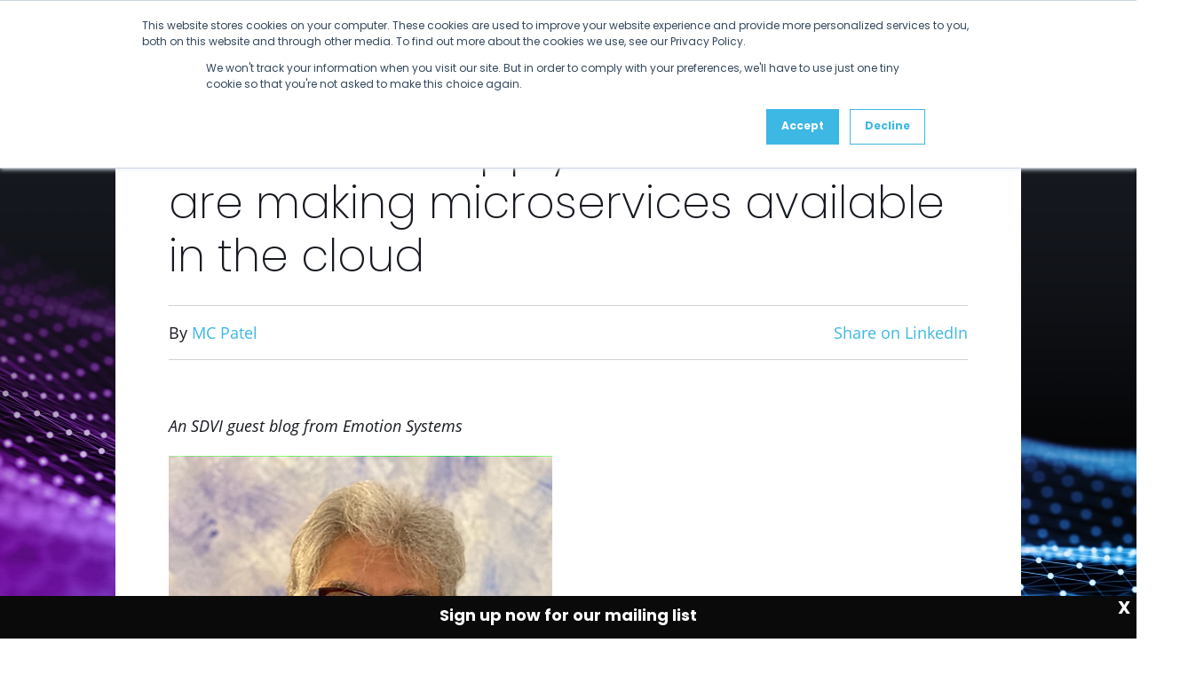

--- FILE ---
content_type: text/html; charset=UTF-8
request_url: https://sdvi.com/mmsc-making-microservices-available-in-the-cloud/
body_size: 27059
content:
<!doctype html>
<html class="html--no-js"lang="en-US">
<head>
<meta charset="UTF-8">
<link rel="profile" href="http://gmpg.org/xfn/11">
<link rel="stylesheet" href="https://use.typekit.net/mbh8whf.css">
<script>(function(){var cL=document.documentElement.classList;cL.remove('html--no-js');cL.add('html--js')})()</script>
    <!-- Google Tag Manager -->
    <script>(function(w,d,s,l,i){w[l]=w[l]||[];w[l].push({'gtm.start':
				new Date().getTime(),event:'gtm.js'});var f=d.getElementsByTagName(s)[0],
			j=d.createElement(s),dl=l!='dataLayer'?'&l='+l:'';j.async=true;j.src=
			'https://www.googletagmanager.com/gtm.js?id='+i+dl;f.parentNode.insertBefore(j,f);
		})(window,document,'script','dataLayer','GTM-MKCDPG2');</script>
    <!-- End Google Tag Manager -->
    <!-- Global site tag (gtag.js) - Google Analytics -->
    <script async src="https://www.googletagmanager.com/gtag/js?id=UA-110758147-1"></script>
    <script>
		window.dataLayer = window.dataLayer || [];
		function gtag(){dataLayer.push(arguments);}
		gtag('js', new Date());

		gtag('config', 'UA-110758147-1');
    </script>

    <meta name='robots' content='index, follow, max-image-preview:large, max-snippet:-1, max-video-preview:-1' />
	<style>img:is([sizes="auto" i], [sizes^="auto," i]) { contain-intrinsic-size: 3000px 1500px }</style>
	<meta name="viewport" content="width=device-width, initial-scale=1">

	<!-- This site is optimized with the Yoast SEO Premium plugin v24.7 (Yoast SEO v26.2) - https://yoast.com/wordpress/plugins/seo/ -->
	<title>How media supply chain solutions are making microservices available in the cloud - SDVI</title>
	<meta name="description" content="Companies like Emotion Systems and SDVI make perfect partners because they bring together complementary microservice-based solutions." />
	<link rel="canonical" href="https://sdvi.com/mmsc-making-microservices-available-in-the-cloud/" />
	<meta property="og:locale" content="en_US" />
	<meta property="og:type" content="article" />
	<meta property="og:title" content="How media supply chain solutions are making microservices available in the cloud" />
	<meta property="og:description" content="Companies like Emotion Systems and SDVI make perfect partners because they bring together complementary microservice-based solutions." />
	<meta property="og:url" content="https://sdvi.com/mmsc-making-microservices-available-in-the-cloud/" />
	<meta property="og:site_name" content="SDVI" />
	<meta property="article:published_time" content="2021-05-21T12:45:02+00:00" />
	<meta property="article:modified_time" content="2022-01-18T02:07:47+00:00" />
	<meta property="og:image" content="https://sdvi.com/wp-content/uploads/2021/11/31ad9f_0388f4aa3f9a4642936c6a5e4531eb99mv2-1.png" />
	<meta property="og:image:width" content="432" />
	<meta property="og:image:height" content="507" />
	<meta property="og:image:type" content="image/png" />
	<meta name="author" content="MC Patel" />
	<meta name="twitter:card" content="summary_large_image" />
	<meta name="twitter:label1" content="Written by" />
	<meta name="twitter:data1" content="MC Patel" />
	<meta name="twitter:label2" content="Est. reading time" />
	<meta name="twitter:data2" content="4 minutes" />
	<script type="application/ld+json" class="yoast-schema-graph">{"@context":"https://schema.org","@graph":[{"@type":"Article","@id":"https://sdvi.com/mmsc-making-microservices-available-in-the-cloud/#article","isPartOf":{"@id":"https://sdvi.com/mmsc-making-microservices-available-in-the-cloud/"},"author":[{"@id":"https://sdvi.com/#/schema/person/image/adc5bcc7b88d374de2ca6d35c080cc84"}],"headline":"How media supply chain solutions are making microservices available in the cloud","datePublished":"2021-05-21T12:45:02+00:00","dateModified":"2022-01-18T02:07:47+00:00","mainEntityOfPage":{"@id":"https://sdvi.com/mmsc-making-microservices-available-in-the-cloud/"},"wordCount":726,"publisher":{"@id":"https://sdvi.com/#organization"},"image":{"@id":"https://sdvi.com/mmsc-making-microservices-available-in-the-cloud/#primaryimage"},"thumbnailUrl":"https://sdvi.com/wp-content/uploads/2021/11/31ad9f_0388f4aa3f9a4642936c6a5e4531eb99mv2-1.png","articleSection":["Partners","Thoughts"],"inLanguage":"en-US"},{"@type":"WebPage","@id":"https://sdvi.com/mmsc-making-microservices-available-in-the-cloud/","url":"https://sdvi.com/mmsc-making-microservices-available-in-the-cloud/","name":"How media supply chain solutions are making microservices available in the cloud - SDVI","isPartOf":{"@id":"https://sdvi.com/#website"},"primaryImageOfPage":{"@id":"https://sdvi.com/mmsc-making-microservices-available-in-the-cloud/#primaryimage"},"image":{"@id":"https://sdvi.com/mmsc-making-microservices-available-in-the-cloud/#primaryimage"},"thumbnailUrl":"https://sdvi.com/wp-content/uploads/2021/11/31ad9f_0388f4aa3f9a4642936c6a5e4531eb99mv2-1.png","datePublished":"2021-05-21T12:45:02+00:00","dateModified":"2022-01-18T02:07:47+00:00","description":"Companies like Emotion Systems and SDVI make perfect partners because they bring together complementary microservice-based solutions.","breadcrumb":{"@id":"https://sdvi.com/mmsc-making-microservices-available-in-the-cloud/#breadcrumb"},"inLanguage":"en-US","potentialAction":[{"@type":"ReadAction","target":["https://sdvi.com/mmsc-making-microservices-available-in-the-cloud/"]}]},{"@type":"ImageObject","inLanguage":"en-US","@id":"https://sdvi.com/mmsc-making-microservices-available-in-the-cloud/#primaryimage","url":"https://sdvi.com/wp-content/uploads/2021/11/31ad9f_0388f4aa3f9a4642936c6a5e4531eb99mv2-1.png","contentUrl":"https://sdvi.com/wp-content/uploads/2021/11/31ad9f_0388f4aa3f9a4642936c6a5e4531eb99mv2-1.png","width":432,"height":507},{"@type":"BreadcrumbList","@id":"https://sdvi.com/mmsc-making-microservices-available-in-the-cloud/#breadcrumb","itemListElement":[{"@type":"ListItem","position":1,"name":"Home","item":"https://sdvi.com/"},{"@type":"ListItem","position":2,"name":"How media supply chain solutions are making microservices available in the cloud"}]},{"@type":"WebSite","@id":"https://sdvi.com/#website","url":"https://sdvi.com/","name":"SDVI","description":"Media Supply Chain Management Platform","publisher":{"@id":"https://sdvi.com/#organization"},"potentialAction":[{"@type":"SearchAction","target":{"@type":"EntryPoint","urlTemplate":"https://sdvi.com/?s={search_term_string}"},"query-input":{"@type":"PropertyValueSpecification","valueRequired":true,"valueName":"search_term_string"}}],"inLanguage":"en-US"},{"@type":"Organization","@id":"https://sdvi.com/#organization","name":"SDVI Corporation","url":"https://sdvi.com/","logo":{"@type":"ImageObject","inLanguage":"en-US","@id":"https://sdvi.com/#/schema/logo/image/","url":"https://sdvi.com/wp-content/uploads/2021/11/768104_f16c3261c41c4b209b773f95d6abcc33mv2-e1639502165980.png","contentUrl":"https://sdvi.com/wp-content/uploads/2021/11/768104_f16c3261c41c4b209b773f95d6abcc33mv2-e1639502165980.png","width":228,"height":96,"caption":"SDVI Corporation"},"image":{"@id":"https://sdvi.com/#/schema/logo/image/"}},{"@type":"Person","@id":"https://sdvi.com/#/schema/person/image/adc5bcc7b88d374de2ca6d35c080cc84","name":"MC Patel","image":{"@type":"ImageObject","inLanguage":"en-US","@id":"https://sdvi.com/#/schema/person/image/23494c9101089ad44ae88ce9d2f56aac","url":"https://secure.gravatar.com/avatar/?s=96&d=mm&r=g","contentUrl":"https://secure.gravatar.com/avatar/?s=96&d=mm&r=g","caption":"MC Patel"},"description":"Founder and CEO, Emotion Systems","url":"https://sdvi.com/author/mc-patel/"}]}</script>
	<!-- / Yoast SEO Premium plugin. -->


<link rel="alternate" type="application/rss+xml" title="SDVI &raquo; Feed" href="https://sdvi.com/feed/" />
<link rel="alternate" type="application/rss+xml" title="SDVI &raquo; Comments Feed" href="https://sdvi.com/comments/feed/" />
<link rel='stylesheet' id='js_composer_front-css' href='https://sdvi.com/wp-content/plugins/js_composer/assets/css/js_composer.min.css?ver=8.6.1' media='all' />
<style id='co-authors-plus-coauthors-style-inline-css'>
.wp-block-co-authors-plus-coauthors.is-layout-flow [class*=wp-block-co-authors-plus]{display:inline}

</style>
<style id='co-authors-plus-avatar-style-inline-css'>
.wp-block-co-authors-plus-avatar :where(img){height:auto;max-width:100%;vertical-align:bottom}.wp-block-co-authors-plus-coauthors.is-layout-flow .wp-block-co-authors-plus-avatar :where(img){vertical-align:middle}.wp-block-co-authors-plus-avatar:is(.alignleft,.alignright){display:table}.wp-block-co-authors-plus-avatar.aligncenter{display:table;margin-inline:auto}

</style>
<style id='co-authors-plus-image-style-inline-css'>
.wp-block-co-authors-plus-image{margin-bottom:0}.wp-block-co-authors-plus-image :where(img){height:auto;max-width:100%;vertical-align:bottom}.wp-block-co-authors-plus-coauthors.is-layout-flow .wp-block-co-authors-plus-image :where(img){vertical-align:middle}.wp-block-co-authors-plus-image:is(.alignfull,.alignwide) :where(img){width:100%}.wp-block-co-authors-plus-image:is(.alignleft,.alignright){display:table}.wp-block-co-authors-plus-image.aligncenter{display:table;margin-inline:auto}

</style>
<style id='pdfemb-pdf-embedder-viewer-style-inline-css'>
.wp-block-pdfemb-pdf-embedder-viewer{max-width:none}

</style>
<link rel='stylesheet' id='bsearch-style-css' href='https://sdvi.com/wp-content/plugins/better-search/includes/css/bsearch-styles.min.css?ver=4.2.1' media='all' />
<link rel='stylesheet' id='wpfront-notification-bar-css' href='https://sdvi.com/wp-content/plugins/wpfront-notification-bar/css/wpfront-notification-bar.min.css?ver=3.5.1.05102' media='all' />
<link rel='stylesheet' id='wpex-style-css' href='https://sdvi.com/wp-content/themes/Total/style.css?ver=6.2' media='all' />
<link rel='stylesheet' id='wpex-mobile-menu-breakpoint-max-css' href='https://sdvi.com/wp-content/themes/Total/assets/css/frontend/breakpoints/max.min.css?ver=6.2' media='only screen and (max-width:1024px)' />
<link rel='stylesheet' id='wpex-mobile-menu-breakpoint-min-css' href='https://sdvi.com/wp-content/themes/Total/assets/css/frontend/breakpoints/min.min.css?ver=6.2' media='only screen and (min-width:1025px)' />
<link rel='stylesheet' id='vcex-shortcodes-css' href='https://sdvi.com/wp-content/themes/Total/assets/css/frontend/vcex-shortcodes.min.css?ver=6.2' media='all' />
<link rel='stylesheet' id='wpex-wpbakery-css' href='https://sdvi.com/wp-content/themes/Total/assets/css/frontend/wpbakery.min.css?ver=6.2' media='all' />
<link rel='stylesheet' id='bsf-Defaults-css' href='https://sdvi.com/wp-content/uploads/smile_fonts/Defaults/Defaults.css?ver=3.19.19' media='all' />
<link rel='stylesheet' id='cleverfont-css' href='//sdvi.com/wp-content/plugins/clever-mega-menu/assets/vendor/cleverfont/style.min.css?ver=1.9' media='all' />
<style id='cleverfont-inline-css'>
.cmm-content-container .vc_custom_heading > a{font-family:inherit !important;font-weight:inherit !important;font-size:inherit !important;color:inherit !important;}.cmm-toggle-wrapper{display:none;}.cmm-toggle-wrapper .toggle-icon-open,.cmm-toggle-wrapper .toggle-icon-close{margin-right:5px;}.cmm-toggle-wrapper .toggle-icon-close{display:none;}.cmm-toggle-wrapper .cmm-toggle{color:#333;line-height:20px;text-align:center;padding:10px;display:inline-block;border:1px solid #ddd;border-radius:0;background:#fff;}.cmm-toggle-wrapper .cmm-toggle:hover{cursor:pointer;}.cmm-container .cmm.cmm-theme-default-461836{font-size:13px;font-weight:400;letter-spacing:normal;line-height:1.6;text-transform:none;color:#636363;width:100%;height:auto;display:table;margin:0px 0px 0px 0px;padding:0px 0px 0px 0px;border-width:0px 0px 0px 0px;border-style:solid;border-color:rgba(255, 255, 255, 0.1);border-radius:0px 0px 0px 0px;background:#222;background:-webkit-gradient(linear, left top, left bottom, from(#222), to(#222));background:-moz-linear-gradient(top, #222, #222);background:-ms-linear-gradient(top, #222, #222);background:-o-linear-gradient(top, #222, #222);background:linear-gradient(to bottom, #222, #222);list-style:none;position:relative;z-index:999;}.cmm-container .cmm.cmm-theme-default-461836 ul,.cmm-container .cmm.cmm-theme-default-461836 ol{list-style-type:none;}.cmm-container .cmm.cmm-theme-default-461836 ul{float:none;display:block;border:0;padding:0;position:static;}.cmm-container .cmm.cmm-theme-default-461836 ul:before,.cmm-container .cmm.cmm-theme-default-461836 ul:after{display:none;}.cmm-container .cmm.cmm-theme-default-461836 ul li{float:none;border:0;}.cmm-container .cmm.cmm-theme-default-461836 *:hover,.cmm-container .cmm.cmm-theme-default-461836 a:hover,.cmm-container .cmm.cmm-theme-default-461836 li:hover,.cmm-container .cmm.cmm-theme-default-461836 *:focus,.cmm-container .cmm.cmm-theme-default-461836 a:focus,.cmm-container .cmm.cmm-theme-default-461836 li:focus,.cmm-container .cmm.cmm-theme-default-461836 *:active,.cmm-container .cmm.cmm-theme-default-461836 a:active,.cmm-container .cmm.cmm-theme-default-461836 li:active{outline:none;}.cmm-container .cmm.cmm-theme-default-461836 a,.cmm-container .cmm.cmm-theme-default-461836 .cmm-nav-link{color:#fff;font-size:13px;font-weight:400;line-height:1.6;text-transform:none;width:auto;display:block;-webkit-box-shadow:none;box-shadow:none;}.cmm-container .cmm.cmm-theme-default-461836 a > .cmm-icon,.cmm-container .cmm.cmm-theme-default-461836 .cmm-nav-link > .cmm-icon{margin-right:5px;}.cmm-container .cmm.cmm-theme-default-461836 a > .cmm-icon i.dashicons,.cmm-container .cmm.cmm-theme-default-461836 .cmm-nav-link > .cmm-icon i.dashicons{vertical-align:sub;}.cmm-container .cmm.cmm-theme-default-461836 a:hover,.cmm-container .cmm.cmm-theme-default-461836 a:active{color:#fefefe;}.cmm-container .cmm.cmm-theme-default-461836 li{height:auto;background:none;}.cmm-container .cmm.cmm-theme-default-461836 li > a,.cmm-container .cmm.cmm-theme-default-461836 li > .cmm-nav-link{position:relative;}.cmm-container .cmm.cmm-theme-default-461836 li > ul,.cmm-container .cmm.cmm-theme-default-461836 li > .cmm-sub-container,.cmm-container .cmm.cmm-theme-default-461836 li > .cmm-content-container{position:absolute;left:100%;top:0;text-align:left;min-width:200px;z-index:999;visibility:hidden;opacity:0;transition:all 0.3s ease-in;}.cmm-container .cmm.cmm-theme-default-461836 li > ul .menu-item a,.cmm-container .cmm.cmm-theme-default-461836 li > .cmm-sub-container .menu-item a,.cmm-container .cmm.cmm-theme-default-461836 li > .cmm-content-container .menu-item a,.cmm-container .cmm.cmm-theme-default-461836 li > ul .cmm-nav-link,.cmm-container .cmm.cmm-theme-default-461836 li > .cmm-sub-container .cmm-nav-link,.cmm-container .cmm.cmm-theme-default-461836 li > .cmm-content-container .cmm-nav-link{display:block;padding:5px 20px 5px 20px;}.cmm-container .cmm.cmm-theme-default-461836 li .cmm-sub-container ul.sub-menu,.cmm-container .cmm.cmm-theme-default-461836 li .cmm-sub-container .cmm-sub-wrapper{width:auto !important;margin:0;padding:5px 0px 5px 0px;border-width:0px 0px 0px 0px;border-style:solid;border-color:rgba(255, 255, 255, 0.1);border-radius:0px 0px 0px 0px;box-shadow:0px 0px 12px 0px rgba(0, 0, 0, 0.3);background:#fff;background:-webkit-gradient(linear, left top, left bottom, from(#fff), to(#fff));background:-moz-linear-gradient(top, #fff, #fff);background:-ms-linear-gradient(top, #fff, #fff);background:-o-linear-gradient(top, #fff, #fff);background:linear-gradient(to bottom, #fff, #fff);}.cmm-container .cmm.cmm-theme-default-461836 li > .cmm-sub-container,.cmm-container .cmm.cmm-theme-default-461836 li > .cmm-content-container{background:none;}.cmm-container .cmm.cmm-theme-default-461836 li .cmm-sub-container > ul.sub-menu,.cmm-container .cmm.cmm-theme-default-461836 li .cmm-sub-container .cmm-sub-wrapper{position:static;display:block !important;opacity:1 !important;}.cmm-container .cmm.cmm-theme-default-461836 li > .cmm-sub-container .sub-menu li,.cmm-container .cmm.cmm-theme-default-461836 li > .cmm-sub-container .cmm-sub-wrapper li{position:relative;padding:0;}.cmm-container .cmm.cmm-theme-default-461836 li > .cmm-sub-container .sub-menu li:hover,.cmm-container .cmm.cmm-theme-default-461836 li > .cmm-sub-container .cmm-sub-wrapper li:hover,.cmm-container .cmm.cmm-theme-default-461836 li > .cmm-sub-container .sub-menu li.focus,.cmm-container .cmm.cmm-theme-default-461836 li > .cmm-sub-container .cmm-sub-wrapper li.focus{padding:0;background:none;}.cmm-container .cmm.cmm-theme-default-461836 li > .cmm-sub-container .sub-menu li > a,.cmm-container .cmm.cmm-theme-default-461836 li > .cmm-sub-container .cmm-sub-wrapper li > a,.cmm-container .cmm.cmm-theme-default-461836 li > .cmm-sub-container .sub-menu li > .cmm-nav-link,.cmm-container .cmm.cmm-theme-default-461836 li > .cmm-sub-container .cmm-sub-wrapper li > .cmm-nav-link{border-width:0px 0px 0px 0px;border-style:solid;border-color:rgba(255, 255, 255, 0.1);color:#636363;font-size:14px;font-weight:400;letter-spacing:normal;line-height:1.6;text-transform:capitalize;background-color:rgba(255, 255, 255, 0);}.cmm-container .cmm.cmm-theme-default-461836 li > .cmm-sub-container .sub-menu li > a:hover,.cmm-container .cmm.cmm-theme-default-461836 li > .cmm-sub-container .cmm-sub-wrapper li > a:hover{color:#f26522;border-style:solid;border-color:rgba(255, 255, 255, 0.1);background-color:rgba(255, 255, 255, 0);}.cmm-container .cmm.cmm-theme-default-461836 li > .cmm-sub-container .sub-menu li.menu-item-has-children > .cmm-dropdown-toggle,.cmm-container .cmm.cmm-theme-default-461836 li > .cmm-sub-container .cmm-sub-wrapper li.menu-item-has-children > .cmm-dropdown-toggle{color:#636363;}.cmm-container .cmm.cmm-theme-default-461836 li > .cmm-sub-container .sub-menu li:last-child > a,.cmm-container .cmm.cmm-theme-default-461836 li > .cmm-sub-container .cmm-sub-wrapper li:last-child > a,.cmm-container .cmm.cmm-theme-default-461836 li > .cmm-sub-container .sub-menu li:last-child > .cmm-nav-link,.cmm-container .cmm.cmm-theme-default-461836 li > .cmm-sub-container .cmm-sub-wrapper li:last-child > .cmm-nav-link{border-width:0px;}.cmm-container .cmm.cmm-theme-default-461836 li > .cmm-content-container{border:0;}.cmm-container .cmm.cmm-theme-default-461836 li > .cmm-content-container .cmm-content-wrapper{position:relative;left:auto;right:auto;padding:20px 20px 20px 20px;border-width:0px 0px 0px 0px;border-style:solid;border-color:rgba(255, 255, 255, 0.1);border-radius:0px 0px 0px 0px;box-shadow:0px 0px 12px 0px rgba(0, 0, 0, 0.3);background:#fff;background:-webkit-gradient(linear, left top, left bottom, from(#fff), to(#fff));background:-moz-linear-gradient(top, #fff, #fff);background:-ms-linear-gradient(top, #fff, #fff);background:-o-linear-gradient(top, #fff, #fff);background:linear-gradient(to bottom, #fff, #fff);}.cmm-container .cmm.cmm-theme-default-461836 li > .cmm-content-container .cmm-content-wrapper .vc_row{position:relative;z-index:1;}.cmm-container .cmm.cmm-theme-default-461836 li > .cmm-content-container .cmm-content-wrapper .cmm-panel-image{position:absolute;z-index:0;right:0;bottom:0;max-height:100%;}.cmm-container .cmm.cmm-theme-default-461836 li > .cmm-content-container .cmm-content-wrapper ul{left:auto;}.cmm-container .cmm.cmm-theme-default-461836 li > .cmm-content-container .cmm-content-wrapper .widget ul.menu li + li{margin:0;}.cmm-container .cmm.cmm-theme-default-461836 li > .cmm-content-container .cmm-content-wrapper .widget ul.menu li{margin:0;padding:0;border:0;}.cmm-container .cmm.cmm-theme-default-461836 li > .cmm-content-container .cmm-content-wrapper .widget ul.menu li a{width:auto;}.cmm-container .cmm.cmm-theme-default-461836 li > .cmm-content-container .cmm-content-wrapper .widget ul.menu li a:focus,.cmm-container .cmm.cmm-theme-default-461836 li > .cmm-content-container .cmm-content-wrapper .widget ul.menu li a:hover{box-shadow:none;}.cmm-container .cmm.cmm-theme-default-461836 li > .cmm-content-container .cmm-content-wrapper .widget ul.menu li:hover{padding:0;}.cmm-container .cmm.cmm-theme-default-461836 li > .cmm-content-container .cmm-content-wrapper ul.sub-menu{left:100%;margin:0;padding:0px 0px 0px 0px;border-width:0px 0px 0px 0px;border-style:solid;border-color:rgba(255, 255, 255, 0.1);border-radius:0px 0px 0px 0px;box-shadow:0px 0px 12px 0px rgba(0, 0, 0, 0.3);background:#fff;background:-webkit-gradient(linear, left top, left bottom, from(#fff), to(#fff));background:-moz-linear-gradient(top, #fff, #fff);background:-ms-linear-gradient(top, #fff, #fff);background:-o-linear-gradient(top, #fff, #fff);background:linear-gradient(to bottom, #fff, #fff);}.cmm-container .cmm.cmm-theme-default-461836 li > .cmm-content-container .cmm-content-wrapper ul.menu{opacity:1;display:block;visibility:inherit;}.cmm-container .cmm.cmm-theme-default-461836 li > .cmm-content-container .cmm-content-wrapper ul.menu li{padding:0;}.cmm-container .cmm.cmm-theme-default-461836 li > .cmm-content-container .cmm-content-wrapper ul.menu li:hover,.cmm-container .cmm.cmm-theme-default-461836 li > .cmm-content-container .cmm-content-wrapper ul.menu li.focus{padding:0;background:none;}.cmm-container .cmm.cmm-theme-default-461836 li > .cmm-content-container .cmm-content-wrapper ul.menu > li > a,.cmm-container .cmm.cmm-theme-default-461836 li > .cmm-content-container .cmm-content-wrapper ul.menu > li > .cmm-nav-link{padding:8px 0px 8px 0px;border-width:0px 0px 0px 0px;border-style:solid;border-color:rgba(255, 255, 255, 0.1);color:#636363;font-size:14px;font-weight:400;letter-spacing:normal;line-height:1.6;text-transform:capitalize;background-color:#fff;}.cmm-container .cmm.cmm-theme-default-461836 li > .cmm-content-container .cmm-content-wrapper ul.menu > li > a:hover{color:#f26522;border-style:solid;border-color:rgba(255, 255, 255, 0.1);background-color:#fff;}.cmm-container .cmm.cmm-theme-default-461836 li > .cmm-content-container .cmm-content-wrapper ul.menu > li:last-child > a,.cmm-container .cmm.cmm-theme-default-461836 li > .cmm-content-container .cmm-content-wrapper ul.menu > li:last-child > .cmm-nav-link{border-width:0px;}.cmm-container .cmm.cmm-theme-default-461836 li > .cmm-content-container .cmm-content-wrapper ul.menu > li li a,.cmm-container .cmm.cmm-theme-default-461836 li > .cmm-content-container .cmm-content-wrapper ul.menu > li li > .cmm-nav-link{padding:8px 15px 8px 15px;border-width:0px 0px 0px 0px;border-style:solid;border-color:rgba(255, 255, 255, 0.1);color:#636363;font-size:14px;font-weight:400;letter-spacing:normal;line-height:1.6;text-transform:capitalize;background-color:#fff;}.cmm-container .cmm.cmm-theme-default-461836 li > .cmm-content-container .cmm-content-wrapper ul.menu > li li a:hover{color:#f26522;border-color:rgba(255, 255, 255, 0.1);border-style:solid;background-color:#fff;}.cmm-container .cmm.cmm-theme-default-461836 li > .cmm-content-container .cmm-content-wrapper ul.menu > li li.menu-item-has-children > .cmm-dropdown-toggle{color:#636363;}.cmm-container .cmm.cmm-theme-default-461836 li ul li{border:0;}.cmm-container .cmm.cmm-theme-default-461836 li ul li:hover > ul,.cmm-container .cmm.cmm-theme-default-461836 li ul li:hover > .cmm-sub-container,.cmm-container .cmm.cmm-theme-default-461836 li ul li:hover > .cmm-content-container{top:0;left:100%;right:auto;}.cmm-container .cmm.cmm-theme-default-461836 li.cmm-mega > .cmm-sub-container,.cmm-container .cmm.cmm-theme-default-461836 li.cmm-mega:hover > .cmm-sub-container{display:none !important;}.cmm-container .cmm.cmm-theme-default-461836 li.cmm-mega.cmm-layout-left_edge_item .cmm-content-container{left:0;right:auto;}.cmm-container .cmm.cmm-theme-default-461836 li.cmm-mega.cmm-layout-right_edge_item .cmm-content-container{left:auto;right:0;}.cmm-container .cmm.cmm-theme-default-461836 li.cmm-mega ul.menu{border:0;box-shadow:none;position:static;}.cmm-container .cmm.cmm-theme-default-461836 li.cmm-mega ul.menu > li{border:0;}.cmm-container .cmm.cmm-theme-default-461836 li.menu-item-has-children > a:after,.cmm-container .cmm.cmm-theme-default-461836 li.menu-item-has-children > .cmm-nav-link:after{color:inherit;font-size:12px;font-family:Dashicons;content:'\f140';line-height:1;position:absolute;top:50%;right:5px;margin:-6px 0 0 0;vertical-align:middle;display:inline-block;-webkit-transform:rotate(0);-moz-transform:rotate(0);-ms-transform:rotate(0);transform:rotate(0);}.cmm-container .cmm.cmm-theme-default-461836 li .cmm-dropdown-toggle{display:none;}.cmm-container .cmm.cmm-theme-default-461836 li:hover > ul,.cmm-container .cmm.cmm-theme-default-461836 li:hover > .cmm-sub-container,.cmm-container .cmm.cmm-theme-default-461836 li:hover > .cmm-content-container{visibility:visible;opacity:1;z-index:1000;}.cmm-container .cmm.cmm-theme-default-461836 li:hover > .cmm-sub-container > ul.sub-menu,.cmm-container .cmm.cmm-theme-default-461836 li:hover > .cmm-sub-container .cmm-sub-wrapper{visibility:visible !important;opacity:1 !important;}.cmm-container .cmm.cmm-theme-default-461836 li:hover > a{color:#fefefe;}.cmm-container .cmm.cmm-theme-default-461836 > li{position:relative;display:inline-block;}.cmm-container .cmm.cmm-theme-default-461836 > li > a,.cmm-container .cmm.cmm-theme-default-461836 > li > .cmm-nav-link{color:#fff;border-width:0px 0px 0px 0px;border-style:solid;border-color:rgba(255, 255, 255, 0.1);font-size:14px;font-weight:600;text-transform:uppercase;letter-spacing:normal;height:50px;line-height:50px;margin:0px 0px 0px 0px;padding:0px 20px 0px 20px;background-color:rgba(0, 0, 0, 0);}.cmm-container .cmm.cmm-theme-default-461836 > li > a:hover{border-style:solid;border-color:rgba(255, 255, 255, 0.1);color:#f26522;background-color:rgba(0, 0, 0, 0);}.cmm-container .cmm.cmm-theme-default-461836 > li > a:active,.cmm-container .cmm.cmm-theme-default-461836 > li > a.active{background-color:rgba(0, 0, 0, 0);}.cmm-container .cmm.cmm-theme-default-461836 > li.cmm-current-menu-item > a{background-color:rgba(0, 0, 0, 0);color:#f26522;}.cmm-container .cmm.cmm-theme-default-461836 > li > .cmm-dropdown-toggle{color:#fff;}.cmm-container .cmm.cmm-theme-default-461836 > li:last-child > a,.cmm-container .cmm.cmm-theme-default-461836 > li:last-child > .cmm-nav-link{border-width:0px;}.cmm-container .cmm.cmm-theme-default-461836 > li > ul,.cmm-container .cmm.cmm-theme-default-461836 > li > .cmm-sub-container,.cmm-container .cmm.cmm-theme-default-461836 > li > .cmm-content-container{top:100%;left:0;}.cmm-container .cmm.cmm-theme-default-461836 > li li.menu-item-has-children > a:after,.cmm-container .cmm.cmm-theme-default-461836 > li li.menu-item-has-children > .cmm-nav-link:after{font-family:Dashicons;content:'\f139';}.cmm-container .cmm.cmm-theme-default-461836 > li:hover > ul,.cmm-container .cmm.cmm-theme-default-461836 > li:hover > .cmm-sub-container,.cmm-container .cmm.cmm-theme-default-461836 > li:hover > .cmm-content-container{top:100%;}.cmm-container .cmm.cmm-theme-default-461836 > li:hover > a,.cmm-container .cmm.cmm-theme-default-461836 > li.current-menu-item > a,.cmm-container .cmm.cmm-theme-default-461836 > li.current-menu-ancestor > a{color:#f26522;}.cmm-container .cmm.cmm-theme-default-461836 .current-menu-item > a,.cmm-container .cmm.cmm-theme-default-461836 .current-menu-ancestor > a{color:#fefefe;}.cmm-container .cmm.cmm-theme-default-461836 .widget{border:0;padding:0;margin:0;}.cmm-container .cmm.cmm-theme-default-461836 .widgettitle,.cmm-container .cmm.cmm-theme-default-461836 .widget-title,.cmm-container .cmm.cmm-theme-default-461836 .wpb_heading,.cmm-container .cmm.cmm-theme-default-461836 .clever-custom-title{font-size:15px;font-weight:600;color:#252525;text-transform:uppercase;letter-spacing:normal;padding:0px 0px 0px 0px;margin:0px 0px 20px 0px;border-radius:0px 0px 0px 0px;border-width:0px 0px 0px 0px;border-style:solid;border-color:rgba(255, 255, 255, 0.1);background:#fff;background:-webkit-gradient(linear, left top, left bottom, from(#fff), to(#fff));background:-moz-linear-gradient(top, #fff, #fff);background:-ms-linear-gradient(top, #fff, #fff);background:-o-linear-gradient(top, #fff, #fff);background:linear-gradient(to bottom, #fff, #fff);}.cmm-container .cmm.cmm-theme-default-461836.cmm-horizontal.cmm-horizontal-align-left{text-align:left;}.cmm-container .cmm.cmm-theme-default-461836.cmm-horizontal.cmm-horizontal-align-right{text-align:right;}.cmm-container .cmm.cmm-theme-default-461836.cmm-horizontal.cmm-horizontal-align-center{text-align:center;}.cmm-container .cmm.cmm-theme-default-461836.cmm-menu-fade-up li.menu-item-has-children > ul.menu,.cmm-container .cmm.cmm-theme-default-461836.cmm-menu-fade-up li.menu-item-has-children > .cmm-sub-container,.cmm-container .cmm.cmm-theme-default-461836.cmm-menu-fade-up li.menu-item-has-children > .cmm-content-container{top:calc(100% + 40px);}.cmm-container .cmm.cmm-theme-default-461836.cmm-menu-fade-up li.menu-item-has-children:hover > ul.menu,.cmm-container .cmm.cmm-theme-default-461836.cmm-menu-fade-up li.menu-item-has-children:hover > .cmm-sub-container,.cmm-container .cmm.cmm-theme-default-461836.cmm-menu-fade-up li.menu-item-has-children:hover > .cmm-content-container{top:0;}.cmm-container .cmm.cmm-theme-default-461836.cmm-menu-fade-up > li.menu-item-has-children:hover > ul.menu,.cmm-container .cmm.cmm-theme-default-461836.cmm-menu-fade-up > li.menu-item-has-children:hover > .cmm-sub-container,.cmm-container .cmm.cmm-theme-default-461836.cmm-menu-fade-up > li.menu-item-has-children:hover > .cmm-content-container{top:100%;}.cmm-container .cmm.cmm-theme-default-461836.cmm-no-effect li > ul,.cmm-container .cmm.cmm-theme-default-461836.cmm-no-effect li > .cmm-sub-container,.cmm-container .cmm.cmm-theme-default-461836.cmm-no-effect li > .cmm-content-container{-moz-transition:none;-webkit-transition:none;-o-transition:none;-ms-transition:none;transition:none;}.cmm-container .cmm.cmm-theme-default-461836.cmm-no-effect li:hover > ul,.cmm-container .cmm.cmm-theme-default-461836.cmm-no-effect li:hover > .cmm-sub-container,.cmm-container .cmm.cmm-theme-default-461836.cmm-no-effect li:hover > .cmm-content-container{-moz-transition:none;-webkit-transition:none;-o-transition:none;-ms-transition:none;transition:none;}.cmm-container .cmm.cmm-theme-default-461836.cmm-vertical{width:100%;max-width:400px;}.cmm-container .cmm.cmm-theme-default-461836.cmm-vertical a > .cmm-icon,.cmm-container .cmm.cmm-theme-default-461836.cmm-vertical .cmm-nav-link > .cmm-icon{margin-right:12px;}.cmm-container .cmm.cmm-theme-default-461836.cmm-vertical a > .cmm-icon i.dashicons,.cmm-container .cmm.cmm-theme-default-461836.cmm-vertical .cmm-nav-link > .cmm-icon i.dashicons{vertical-align:sub;}.cmm-container .cmm.cmm-theme-default-461836.cmm-vertical li.menu-item-has-children > a:after,.cmm-container .cmm.cmm-theme-default-461836.cmm-vertical li.menu-item-has-children > .cmm-nav-link:after{font-family:Dashicons;content:'\f139';right:6px;}.cmm-container .cmm.cmm-theme-default-461836.cmm-vertical li > .cmm-content-container .cmm-content-wrapper ul.menu li{position:relative;}.cmm-container .cmm.cmm-theme-default-461836.cmm-vertical > li{float:left;display:block;width:100%;}.cmm-container .cmm.cmm-theme-default-461836.cmm-vertical > li > ul,.cmm-container .cmm.cmm-theme-default-461836.cmm-vertical > li > .cmm-sub-container,.cmm-container .cmm.cmm-theme-default-461836.cmm-vertical > li > .cmm-content-container{top:0;right:auto;}.cmm-container .cmm.cmm-theme-default-461836.cmm-vertical > li > a,.cmm-container .cmm.cmm-theme-default-461836.cmm-vertical > li > .cmm-nav-link{height:auto;line-height:1.6;text-align:left;}.cmm-container .cmm.cmm-theme-default-461836.cmm-vertical > li li.menu-item-has-children > a:after,.cmm-container .cmm.cmm-theme-default-461836.cmm-vertical > li li.menu-item-has-children > .cmm-nav-link:after{font-family:Dashicons;content:'\f139';}.cmm-container .cmm.cmm-theme-default-461836.cmm-vertical > li:hover > ul,.cmm-container .cmm.cmm-theme-default-461836.cmm-vertical > li:hover > .cmm-sub-container,.cmm-container .cmm.cmm-theme-default-461836.cmm-vertical > li:hover > .cmm-content-container{top:0;}.cmm-container .cmm.cmm-theme-default-461836.cmm-vertical.submenu-vertical-default > li{position:relative !important;}.cmm-container .cmm.cmm-theme-default-461836.cmm-vertical.submenu-vertical-full-width{position:relative !important;}.cmm-container .cmm.cmm-theme-default-461836.cmm-vertical.submenu-vertical-full-width > li.cmm-mega{position:static !important;}.cmm-container .cmm.cmm-theme-default-461836.cmm-vertical.submenu-vertical-full-width > li.cmm-mega > .cmm-content-container{height:100%;}.cmm-container .cmm.cmm-theme-default-461836.cmm-vertical.submenu-vertical-full-width > li.cmm-mega > .cmm-content-container > .cmm-content-wrapper{height:100%;}.cmm-container .cmm.cmm-theme-default-461836.cmm-vertical.cmm-menu-fade-up li.menu-item-has-children > ul.menu,.cmm-container .cmm.cmm-theme-default-461836.cmm-vertical.cmm-menu-fade-up li.menu-item-has-children > .cmm-sub-container,.cmm-container .cmm.cmm-theme-default-461836.cmm-vertical.cmm-menu-fade-up li.menu-item-has-children > .cmm-content-container{top:0;left:calc(100% + 40px);}.cmm-container .cmm.cmm-theme-default-461836.cmm-vertical.cmm-menu-fade-up li.menu-item-has-children:hover > ul.menu,.cmm-container .cmm.cmm-theme-default-461836.cmm-vertical.cmm-menu-fade-up li.menu-item-has-children:hover > .cmm-sub-container,.cmm-container .cmm.cmm-theme-default-461836.cmm-vertical.cmm-menu-fade-up li.menu-item-has-children:hover > .cmm-content-container{top:0;left:100%;}.cmm-container .cmm.cmm-theme-default-461836.cmm-vertical.cmm-menu-fade-up > li.menu-item-has-children:hover > ul.menu,.cmm-container .cmm.cmm-theme-default-461836.cmm-vertical.cmm-menu-fade-up > li.menu-item-has-children:hover > .cmm-sub-container,.cmm-container .cmm.cmm-theme-default-461836.cmm-vertical.cmm-menu-fade-up > li.menu-item-has-children:hover > .cmm-content-container{top:0;left:100%;}.cmm-container .cmm.cmm-theme-default-461836.cmm-vertical.cmm-vertical-align-left{float:left !important;}.cmm-container .cmm.cmm-theme-default-461836.cmm-vertical.cmm-vertical-align-right{float:right !important;}.cmm-container .cmm.cmm-theme-default-461836.cmm-vertical.cmm-vertical-align-right > li > ul,.cmm-container .cmm.cmm-theme-default-461836.cmm-vertical.cmm-vertical-align-right > li > .cmm-sub-container,.cmm-container .cmm.cmm-theme-default-461836.cmm-vertical.cmm-vertical-align-right > li > .cmm-content-container{left:auto;right:calc(100% + 40px);}.cmm-container .cmm.cmm-theme-default-461836.cmm-vertical.cmm-vertical-align-right > li li.menu-item-has-children > a:after,.cmm-container .cmm.cmm-theme-default-461836.cmm-vertical.cmm-vertical-align-right > li li.menu-item-has-children > .cmm-nav-link:after{font-family:Dashicons;content:'\f341';}.cmm-container .cmm.cmm-theme-default-461836.cmm-vertical.cmm-vertical-align-right li ul li:hover ul,.cmm-container .cmm.cmm-theme-default-461836.cmm-vertical.cmm-vertical-align-right li ul li:hover > .cmm-sub-container,.cmm-container .cmm.cmm-theme-default-461836.cmm-vertical.cmm-vertical-align-right li ul li:hover > .cmm-content-container{left:auto;right:100%;}.cmm-container .cmm.cmm-theme-default-461836.cmm-vertical.cmm-vertical-align-right li.menu-item-has-children > a:after,.cmm-container .cmm.cmm-theme-default-461836.cmm-vertical.cmm-vertical-align-right li.menu-item-has-children > .cmm-nav-link:after{font-family:Dashicons;content:'\f341';left:5px;right:auto;}.cmm-container .cmm.cmm-theme-default-461836.cmm-vertical.cmm-vertical-align-right.cmm-menu-fade-up li.menu-item-has-children > ul.menu,.cmm-container .cmm.cmm-theme-default-461836.cmm-vertical.cmm-vertical-align-right.cmm-menu-fade-up li.menu-item-has-children > .cmm-sub-container,.cmm-container .cmm.cmm-theme-default-461836.cmm-vertical.cmm-vertical-align-right.cmm-menu-fade-up li.menu-item-has-children > .cmm-content-container{top:0;left:auto;right:calc(100% + 40px);}.cmm-container .cmm.cmm-theme-default-461836.cmm-vertical.cmm-vertical-align-right.cmm-menu-fade-up li.menu-item-has-children:hover > ul.menu,.cmm-container .cmm.cmm-theme-default-461836.cmm-vertical.cmm-vertical-align-right.cmm-menu-fade-up li.menu-item-has-children:hover > .cmm-sub-container,.cmm-container .cmm.cmm-theme-default-461836.cmm-vertical.cmm-vertical-align-right.cmm-menu-fade-up li.menu-item-has-children:hover > .cmm-content-container{top:0;left:auto;right:100%;}.cmm-container .cmm.cmm-theme-default-461836.cmm-vertical.cmm-vertical-align-right.cmm-menu-fade-up > li.menu-item-has-children:hover > ul.menu,.cmm-container .cmm.cmm-theme-default-461836.cmm-vertical.cmm-vertical-align-right.cmm-menu-fade-up > li.menu-item-has-children:hover > .cmm-sub-container,.cmm-container .cmm.cmm-theme-default-461836.cmm-vertical.cmm-vertical-align-right.cmm-menu-fade-up > li.menu-item-has-children:hover > .cmm-content-container{top:0;left:auto;right:100%;}@media (max-width:992px){.cmm-toggle-wrapper{display:block;}.cmm-toggle-wrapper .cmm-toggle.toggled-on .toggle-icon-close{display:inline-block;}.cmm-toggle-wrapper .cmm-toggle.toggled-on .toggle-icon-open{display:none;}.cmm-container{width:100%;clear:both;}.cmm-container .cmm.cmm-theme-default-461836{color:rgba(255, 255, 255, 0.6);display:none;position:absolute;padding:0 20px;background:#1f1f1f;background:-webkit-gradient(linear, left top, left bottom, from(#1f1f1f), to(#1f1f1f));background:-moz-linear-gradient(top, #1f1f1f, #1f1f1f);background:-ms-linear-gradient(top, #1f1f1f, #1f1f1f);background:-o-linear-gradient(top, #1f1f1f, #1f1f1f);background:linear-gradient(to bottom, #1f1f1f, #1f1f1f);}.cmm-container .cmm.cmm-theme-default-461836 a,.cmm-container .cmm.cmm-theme-default-461836 .cmm-nav-link{color:rgba(255, 255, 255, 0.6);}.cmm-container .cmm.cmm-theme-default-461836 a:hover{color:#fff;}.cmm-container .cmm.cmm-theme-default-461836 .cmm-panel-image{display:none;}.cmm-container .cmm.cmm-theme-default-461836 .vc_row .wpb_column{width:100%;}.cmm-container .cmm.cmm-theme-default-461836 .vc_row.wpb_row{background:none !important;}.cmm-container .cmm.cmm-theme-default-461836 li,.cmm-container .cmm.cmm-theme-default-461836 > li{width:100%;position:relative !important;}.cmm-container .cmm.cmm-theme-default-461836 li{border-bottom-width:1px;border-bottom-style:dotted;border-bottom-color:rgba(255, 255, 255, 0.2);}.cmm-container .cmm.cmm-theme-default-461836 li:last-child{border-bottom:0;}.cmm-container .cmm.cmm-theme-default-461836 li.menu-item-has-children > a:before,.cmm-container .cmm.cmm-theme-default-461836 li.menu-item-has-children > .cmm-nav-link:before,.cmm-container .cmm.cmm-theme-default-461836 li.menu-item-has-children > a:after,.cmm-container .cmm.cmm-theme-default-461836 li.menu-item-has-children > .cmm-nav-link:after{display:none;}.cmm-container .cmm.cmm-theme-default-461836 li > ul,.cmm-container .cmm.cmm-theme-default-461836 li > .cmm-sub-container,.cmm-container .cmm.cmm-theme-default-461836 li > .cmm-content-container{width:auto !important;position:static;opacity:1;visibility:visible;display:none;box-shadow:none;overflow:hidden;padding:0 !important;background:none;}.cmm-container .cmm.cmm-theme-default-461836 li > ul.clever-toggled-on,.cmm-container .cmm.cmm-theme-default-461836 li > .cmm-sub-container.clever-toggled-on,.cmm-container .cmm.cmm-theme-default-461836 li > .cmm-content-container.clever-toggled-on{display:block;}.cmm-container .cmm.cmm-theme-default-461836 li > ul,.cmm-container .cmm.cmm-theme-default-461836 li > .cmm-sub-container .cmm-sub-wrapper,.cmm-container .cmm.cmm-theme-default-461836 li > .cmm-content-container .cmm-content-wrapper{padding:0 0 0 20px !important;border-top-width:1px;border-top-style:dotted;border-top-color:rgba(255, 255, 255, 0.2);background:none;}.cmm-container .cmm.cmm-theme-default-461836 li > ul li,.cmm-container .cmm.cmm-theme-default-461836 li > .cmm-sub-container .cmm-sub-wrapper li,.cmm-container .cmm.cmm-theme-default-461836 li > .cmm-content-container .cmm-content-wrapper li{border-top-width:1px;border-top-style:dotted;border-top-color:rgba(255, 255, 255, 0.2);}.cmm-container .cmm.cmm-theme-default-461836 li > ul li:last-child,.cmm-container .cmm.cmm-theme-default-461836 li > .cmm-sub-container .cmm-sub-wrapper li:last-child,.cmm-container .cmm.cmm-theme-default-461836 li > .cmm-content-container .cmm-content-wrapper li:last-child{border-bottom:0;}.cmm-container .cmm.cmm-theme-default-461836 li > .cmm-sub-container .cmm-sub-wrapper,.cmm-container .cmm.cmm-theme-default-461836 li > .cmm-content-container .cmm-content-wrapper{position:relative;left:auto;right:auto;top:auto;opacity:1;visibility:visible;display:block;box-shadow:none !important;}.cmm-container .cmm.cmm-theme-default-461836 li > .cmm-sub-container .cmm-sub-wrapper .wpb_wrapper .wpb_content_element,.cmm-container .cmm.cmm-theme-default-461836 li > .cmm-content-container .cmm-content-wrapper .wpb_wrapper .wpb_content_element{margin:0;}.cmm-container .cmm.cmm-theme-default-461836 li > .cmm-sub-container .cmm-sub-wrapper ul.menu,.cmm-container .cmm.cmm-theme-default-461836 li > .cmm-content-container .cmm-content-wrapper ul.menu,.cmm-container .cmm.cmm-theme-default-461836 li > .cmm-sub-container .cmm-sub-wrapper .widget ul.menu,.cmm-container .cmm.cmm-theme-default-461836 li > .cmm-content-container .cmm-content-wrapper .widget ul.menu{background:none;}.cmm-container .cmm.cmm-theme-default-461836 li > .cmm-sub-container .cmm-sub-wrapper ul.menu .sub-menu,.cmm-container .cmm.cmm-theme-default-461836 li > .cmm-content-container .cmm-content-wrapper ul.menu .sub-menu,.cmm-container .cmm.cmm-theme-default-461836 li > .cmm-sub-container .cmm-sub-wrapper .widget ul.menu .sub-menu,.cmm-container .cmm.cmm-theme-default-461836 li > .cmm-content-container .cmm-content-wrapper .widget ul.menu .sub-menu{background:none;padding-left:20px !important;}.cmm-container .cmm.cmm-theme-default-461836 li > .cmm-sub-container .cmm-sub-wrapper ul.menu li a,.cmm-container .cmm.cmm-theme-default-461836 li > .cmm-content-container .cmm-content-wrapper ul.menu li a,.cmm-container .cmm.cmm-theme-default-461836 li > .cmm-sub-container .cmm-sub-wrapper .widget ul.menu li a,.cmm-container .cmm.cmm-theme-default-461836 li > .cmm-content-container .cmm-content-wrapper .widget ul.menu li a,.cmm-container .cmm.cmm-theme-default-461836 li > .cmm-sub-container .cmm-sub-wrapper ul.menu li .cmm-nav-link,.cmm-container .cmm.cmm-theme-default-461836 li > .cmm-content-container .cmm-content-wrapper ul.menu li .cmm-nav-link,.cmm-container .cmm.cmm-theme-default-461836 li > .cmm-sub-container .cmm-sub-wrapper .widget ul.menu li .cmm-nav-link,.cmm-container .cmm.cmm-theme-default-461836 li > .cmm-content-container .cmm-content-wrapper .widget ul.menu li .cmm-nav-link,.cmm-container .cmm.cmm-theme-default-461836 li > .cmm-sub-container .cmm-sub-wrapper ul.menu > li > a,.cmm-container .cmm.cmm-theme-default-461836 li > .cmm-content-container .cmm-content-wrapper ul.menu > li > a,.cmm-container .cmm.cmm-theme-default-461836 li > .cmm-sub-container .cmm-sub-wrapper .widget ul.menu > li > a,.cmm-container .cmm.cmm-theme-default-461836 li > .cmm-content-container .cmm-content-wrapper .widget ul.menu > li > a,.cmm-container .cmm.cmm-theme-default-461836 li > .cmm-sub-container .cmm-sub-wrapper ul.menu > li > .cmm-nav-link,.cmm-container .cmm.cmm-theme-default-461836 li > .cmm-content-container .cmm-content-wrapper ul.menu > li > .cmm-nav-link,.cmm-container .cmm.cmm-theme-default-461836 li > .cmm-sub-container .cmm-sub-wrapper .widget ul.menu > li > .cmm-nav-link,.cmm-container .cmm.cmm-theme-default-461836 li > .cmm-content-container .cmm-content-wrapper .widget ul.menu > li > .cmm-nav-link{padding:0;}.cmm-container .cmm.cmm-theme-default-461836 li > .cmm-sub-container .cmm-sub-wrapper ul.menu li,.cmm-container .cmm.cmm-theme-default-461836 li > .cmm-content-container .cmm-content-wrapper ul.menu li,.cmm-container .cmm.cmm-theme-default-461836 li > .cmm-sub-container .cmm-sub-wrapper .widget ul.menu li,.cmm-container .cmm.cmm-theme-default-461836 li > .cmm-content-container .cmm-content-wrapper .widget ul.menu li{border-bottom-width:1px;border-bottom-style:dotted;border-bottom-color:rgba(255, 255, 255, 0.2);}.cmm-container .cmm.cmm-theme-default-461836 li > .cmm-sub-container .cmm-sub-wrapper ul.menu li a,.cmm-container .cmm.cmm-theme-default-461836 li > .cmm-content-container .cmm-content-wrapper ul.menu li a,.cmm-container .cmm.cmm-theme-default-461836 li > .cmm-sub-container .cmm-sub-wrapper .widget ul.menu li a,.cmm-container .cmm.cmm-theme-default-461836 li > .cmm-content-container .cmm-content-wrapper .widget ul.menu li a,.cmm-container .cmm.cmm-theme-default-461836 li > .cmm-sub-container .cmm-sub-wrapper ul.menu li .cmm-nav-link,.cmm-container .cmm.cmm-theme-default-461836 li > .cmm-content-container .cmm-content-wrapper ul.menu li .cmm-nav-link,.cmm-container .cmm.cmm-theme-default-461836 li > .cmm-sub-container .cmm-sub-wrapper .widget ul.menu li .cmm-nav-link,.cmm-container .cmm.cmm-theme-default-461836 li > .cmm-content-container .cmm-content-wrapper .widget ul.menu li .cmm-nav-link{line-height:50px;border:0;}.cmm-container .cmm.cmm-theme-default-461836 li > .cmm-sub-container .cmm-sub-wrapper ul.menu > li > a:hover,.cmm-container .cmm.cmm-theme-default-461836 li > .cmm-content-container .cmm-content-wrapper ul.menu > li > a:hover,.cmm-container .cmm.cmm-theme-default-461836 li > .cmm-sub-container .cmm-sub-wrapper .widget ul.menu > li > a:hover,.cmm-container .cmm.cmm-theme-default-461836 li > .cmm-content-container .cmm-content-wrapper .widget ul.menu > li > a:hover{color:#fff;background:none;}.cmm-container .cmm.cmm-theme-default-461836 li > .cmm-sub-container .cmm-sub-wrapper .widgettitle,.cmm-container .cmm.cmm-theme-default-461836 li > .cmm-content-container .cmm-content-wrapper .widgettitle,.cmm-container .cmm.cmm-theme-default-461836 li > .cmm-sub-container .cmm-sub-wrapper .widget-title,.cmm-container .cmm.cmm-theme-default-461836 li > .cmm-content-container .cmm-content-wrapper .widget-title,.cmm-container .cmm.cmm-theme-default-461836 li > .cmm-sub-container .cmm-sub-wrapper .wpb_heading,.cmm-container .cmm.cmm-theme-default-461836 li > .cmm-content-container .cmm-content-wrapper .wpb_heading,.cmm-container .cmm.cmm-theme-default-461836 li > .cmm-sub-container .cmm-sub-wrapper .clever-custom-title,.cmm-container .cmm.cmm-theme-default-461836 li > .cmm-content-container .cmm-content-wrapper .clever-custom-title{color:rgba(255, 255, 255, 0.6);line-height:50px;margin:0;padding:0;border-bottom-width:1px;border-bottom-style:dotted;border-bottom-color:rgba(255, 255, 255, 0.2);background:none;}.cmm-container .cmm.cmm-theme-default-461836 li .cmm-sub-container ul.sub-menu,.cmm-container .cmm.cmm-theme-default-461836 li .cmm-sub-container .cmm-sub-wrapper{box-shadow:none;background:none;}.cmm-container .cmm.cmm-theme-default-461836 li .cmm-sub-container ul.sub-menu li > a,.cmm-container .cmm.cmm-theme-default-461836 li .cmm-sub-container .cmm-sub-wrapper li > a,.cmm-container .cmm.cmm-theme-default-461836 li .cmm-sub-container ul.sub-menu li > .cmm-nav-link,.cmm-container .cmm.cmm-theme-default-461836 li .cmm-sub-container .cmm-sub-wrapper li > .cmm-nav-link{color:rgba(255, 255, 255, 0.6);}.cmm-container .cmm.cmm-theme-default-461836 li .cmm-sub-container ul.sub-menu li > a:hover,.cmm-container .cmm.cmm-theme-default-461836 li .cmm-sub-container .cmm-sub-wrapper li > a:hover{color:#fff;}.cmm-container .cmm.cmm-theme-default-461836 li .cmm-sub-container ul.sub-menu > li,.cmm-container .cmm.cmm-theme-default-461836 li .cmm-sub-container .cmm-sub-wrapper > li{padding:0;}.cmm-container .cmm.cmm-theme-default-461836 li .cmm-sub-container ul.sub-menu > li:hover,.cmm-container .cmm.cmm-theme-default-461836 li .cmm-sub-container .cmm-sub-wrapper > li:hover{padding:0;}.cmm-container .cmm.cmm-theme-default-461836 li > .cmm-content-container .cmm-content-wrapper > .vc_row{padding:10px 0;}.cmm-container .cmm.cmm-theme-default-461836 li > .cmm-content-container .cmm-content-wrapper ul.menu > li > a,.cmm-container .cmm.cmm-theme-default-461836 li > .cmm-content-container .cmm-content-wrapper ul.menu > li > .cmm-nav-link{color:rgba(255, 255, 255, 0.6);background:none;}.cmm-container .cmm.cmm-theme-default-461836 li > .cmm-content-container .cmm-content-wrapper ul.menu > li > a:hover{color:#fff;}.cmm-container .cmm.cmm-theme-default-461836 li > .cmm-sub-container .cmm-sub-wrapper li > a,.cmm-container .cmm.cmm-theme-default-461836 li > .cmm-content-container .cmm-content-wrapper li > a,.cmm-container .cmm.cmm-theme-default-461836 li > .cmm-sub-container .cmm-sub-wrapper li > .cmm-nav-link,.cmm-container .cmm.cmm-theme-default-461836 li > .cmm-content-container .cmm-content-wrapper li > .cmm-nav-link{line-height:50px;padding:0;}.cmm-container .cmm.cmm-theme-default-461836 li .vc_column-inner{padding-top:0 !important;padding-bottom:0 !important;}.cmm-container .cmm.cmm-theme-default-461836 li.menu-item-has-children > a:before,.cmm-container .cmm.cmm-theme-default-461836 li.menu-item-has-children > a:after{display:none;}.cmm-container .cmm.cmm-theme-default-461836 li .dropdown-toggle{display:none;}.cmm-container .cmm.cmm-theme-default-461836 li .cmm-dropdown-toggle{background-color:transparent;border:0;-webkit-box-shadow:none;box-shadow:none;display:block;font-size:16px;right:0;line-height:1.5;margin:0 auto;padding:13px 18px;position:absolute;text-shadow:none;top:0;}.cmm-container .cmm.cmm-theme-default-461836 li .cmm-dropdown-toggle i{transition:all 0.3s;}.cmm-container .cmm.cmm-theme-default-461836 li .cmm-dropdown-toggle.clever-toggled-on i{-ms-transform:rotate(-180deg);-webkit-transform:rotate(-180deg);transform:rotate(-180deg);}.cmm-container .cmm.cmm-theme-default-461836.cmm-vertical > li > a,.cmm-container .cmm.cmm-theme-default-461836.cmm-vertical > li > .cmm-nav-link,.cmm-container .cmm.cmm-theme-default-461836 > li > a,.cmm-container .cmm.cmm-theme-default-461836 > li > .cmm-nav-link{height:auto;line-height:50px;padding:0 !important;border:none;color:rgba(255, 255, 255, 0.6);}.cmm-container .cmm.cmm-theme-default-461836.cmm-vertical > li > a,.cmm-container .cmm.cmm-theme-default-461836 > li > a{background:none !important;}.cmm-container .cmm.cmm-theme-default-461836.cmm-vertical > li > a:hover,.cmm-container .cmm.cmm-theme-default-461836 > li > a:hover{border:none;color:#fff;background:none !important;}.cmm-container .cmm.cmm-theme-default-461836 > li:hover > a,.cmm-container .cmm.cmm-theme-default-461836 > li.current-menu-item > a,.cmm-container .cmm.cmm-theme-default-461836 > li.current-menu-ancestor > a{color:#fff;}.cmm-container .cmm.cmm-theme-default-461836 > li > .cmm-dropdown-toggle,.cmm-container .cmm.cmm-theme-default-461836 li > .cmm-sub-container .sub-menu li.menu-item-has-children > .cmm-dropdown-toggle,.cmm-container .cmm.cmm-theme-default-461836 li > .cmm-sub-container .cmm-sub-wrapper li.menu-item-has-children > .cmm-dropdown-toggle{color:rgba(255, 255, 255, 0.6);}.cmm-container .cmm.cmm-theme-default-461836 ul,.cmm-container .cmm.cmm-theme-default-461836 .widgettitle,.cmm-container .cmm.cmm-theme-default-461836 .widget-title,.cmm-container .cmm.cmm-theme-default-461836 .wpb_heading,.cmm-container .cmm.cmm-theme-default-461836 .clever-custom-title{background:none;}.cmm-container .cmm.cmm-theme-default-461836.cmm-horizontal.cmm-horizontal-align-left{text-align:left;}.cmm-container .cmm.cmm-theme-default-461836.cmm-horizontal.cmm-horizontal-align-right{text-align:left;}.cmm-container .cmm.cmm-theme-default-461836.cmm-horizontal.cmm-horizontal-align-center{text-align:left;}.cmm-container .cmm.cmm-theme-default-461836.cmm-vertical{width:100%;max-width:none;}.cmm-container .cmm.cmm-theme-default-461836.cmm-vertical.submenu-vertical-full-width{position:absolute !important;}.cmm-container .cmm.cmm-theme-default-461836.cmm-vertical.submenu-vertical-full-width > li.cmm-mega{position:relative !important;}.cmm-container.toggled-on .cmm.cmm-theme-default-461836{display:table;}}@media (max-width:768px){.cmm-container .cmm.cmm-theme-default-461836 li.menu-item-has-children.cmm-hide-sub-items > ul.sub-menu,.cmm-container .cmm.cmm-theme-default-461836 li.menu-item-has-children.cmm-hide-sub-items > .clever-sub-menu-container,.cmm-container .cmm.cmm-theme-default-461836 li.menu-item-has-children.cmm-hide-sub-items > .cmm-content-container,.cmm-container .cmm.cmm-theme-default-461836 li.menu-item-has-children.cmm-hide-sub-items > .cmm-dropdown-toggle{display:none !important;}}
.vc_custom_1638831003871{background-color:#e9eaee !important}.vc_custom_1638831235952{background-color:#ffffff !important}.vc_custom_1638832247536{margin-bottom:30px !important}.vc_custom_1638832797430{padding-top:0px !important;padding-bottom:0px !important}.vc_custom_1638833003735{margin-bottom:25px !important}.vc_custom_1638834305512{margin-bottom:10px !important}.vc_custom_1638834367404{margin-bottom:10px !important}.vc_custom_1639518300356{margin-bottom:10px !important}.vc_custom_1638834447345{margin-bottom:65px !important}.vc_custom_1638834490410{margin-bottom:25px !important}.vc_custom_1631226909218{background-color:#e9eaee !important}.vc_custom_1630708268141{background-color:#ffffff !important}.vc_custom_1631307562930{padding-bottom:12px !important}.vc_custom_1631228672218{background-color:#e9eaee !important}.vc_custom_1631301562632{padding-bottom:16px !important}.vc_custom_1631301496294{margin-top:10px !important;margin-bottom:10px !important}.vc_custom_1631228732203{background-color:#e9eaee !important}.vc_custom_1630708268141{background-color:#ffffff !important}.vc_custom_1675469029279{margin-bottom:18px !important}.vc_custom_1752523642205{margin-top:22px !important}.vc_custom_1631228760323{background-color:#e9eaee !important}.vc_custom_1630708268141{background-color:#ffffff !important}
</style>
<link rel='stylesheet' id='vc_typicons-css' href='https://sdvi.com/wp-content/plugins/js_composer/assets/css/lib/typicons/src/font/typicons.min.css?ver=8.6.1' media='all' />
<link rel='stylesheet' id='vc_material-css' href='https://sdvi.com/wp-content/plugins/js_composer/assets/css/lib/vc-material/vc_material.min.css?ver=8.6.1' media='all' />
<link rel='stylesheet' id='epic-style-prod-css' href='https://sdvi.com/wp-content/themes/sdvi-2021/css/main.prod.css?ver=1761839217' media='all' />
<script src="https://sdvi.com/wp-includes/js/jquery/jquery.min.js?ver=3.7.1" id="jquery-core-js"></script>
<script src="https://sdvi.com/wp-content/plugins/wpfront-notification-bar/jquery-plugins/js-cookie.min.js?ver=2.2.1" defer="defer" type="text/javascript"></script>
<script src="https://sdvi.com/wp-content/plugins/wpfront-notification-bar/js/wpfront-notification-bar.min.js?ver=3.5.1.05102" defer="defer" type="text/javascript"></script>
<script id="wpex-core-js-extra">
var wpex_theme_params = {"selectArrowIcon":"<span class=\"wpex-select-arrow__icon wpex-icon--sm wpex-flex wpex-icon\" aria-hidden=\"true\"><svg viewBox=\"0 0 24 24\" xmlns=\"http:\/\/www.w3.org\/2000\/svg\"><rect fill=\"none\" height=\"24\" width=\"24\"\/><g transform=\"matrix(0, -1, 1, 0, -0.115, 23.885)\"><polygon points=\"17.77,3.77 16,2 6,12 16,22 17.77,20.23 9.54,12\"\/><\/g><\/svg><\/span>","customSelects":".widget_categories form,.widget_archive select,.vcex-form-shortcode select","scrollToHash":"1","localScrollFindLinks":"1","localScrollHighlight":"1","localScrollUpdateHash":"1","scrollToHashTimeout":"500","localScrollTargets":"li.local-scroll a, a.local-scroll, .local-scroll-link, .local-scroll-link > a,.sidr-class-local-scroll-link,li.sidr-class-local-scroll > span > a,li.sidr-class-local-scroll > a","localScrollSpeed":"1000","scrollToBehavior":"smooth"};
</script>
<script src="https://sdvi.com/wp-content/themes/Total/assets/js/frontend/core.min.js?ver=6.2" id="wpex-core-js" defer data-wp-strategy="defer"></script>
<script id="wpex-inline-js-after">
!function(){const e=document.querySelector("html"),t=()=>{const t=window.innerWidth-document.documentElement.clientWidth;t&&e.style.setProperty("--wpex-scrollbar-width",`${t}px`)};t(),window.addEventListener("resize",(()=>{t()}))}();
</script>
<script src="https://sdvi.com/wp-content/themes/Total/assets/js/frontend/search/drop-down.min.js?ver=6.2" id="wpex-search-drop_down-js" defer data-wp-strategy="defer"></script>
<script id="wpex-sticky-header-js-extra">
var wpex_sticky_header_params = {"breakpoint":"1025"};
</script>
<script src="https://sdvi.com/wp-content/themes/Total/assets/js/frontend/sticky/header.min.js?ver=6.2" id="wpex-sticky-header-js" defer data-wp-strategy="defer"></script>
<script id="wpex-mobile-menu-sidr-js-extra">
var wpex_mobile_menu_sidr_params = {"breakpoint":"1024","i18n":{"openSubmenu":"Open submenu of %s","closeSubmenu":"Close submenu of %s"},"openSubmenuIcon":"<span class=\"wpex-open-submenu__icon wpex-transition-transform wpex-duration-300 wpex-icon\" aria-hidden=\"true\"><svg xmlns=\"http:\/\/www.w3.org\/2000\/svg\" viewBox=\"0 0 448 512\"><path d=\"M201.4 342.6c12.5 12.5 32.8 12.5 45.3 0l160-160c12.5-12.5 12.5-32.8 0-45.3s-32.8-12.5-45.3 0L224 274.7 86.6 137.4c-12.5-12.5-32.8-12.5-45.3 0s-12.5 32.8 0 45.3l160 160z\"\/><\/svg><\/span>","source":"#mobile-menu-alternative, #mobile-menu-search","side":"right","dark_surface":"1","displace":"","aria_label":"Mobile menu","aria_label_close":"Close mobile menu","class":["wpex-mobile-menu"],"speed":"300"};
</script>
<script src="https://sdvi.com/wp-content/themes/Total/assets/js/frontend/mobile-menu/sidr.min.js?ver=6.2" defer="defer" type="text/javascript"></script>
<script></script><link rel="https://api.w.org/" href="https://sdvi.com/wp-json/" /><link rel="alternate" title="JSON" type="application/json" href="https://sdvi.com/wp-json/wp/v2/posts/1003" /><link rel="EditURI" type="application/rsd+xml" title="RSD" href="https://sdvi.com/xmlrpc.php?rsd" />
<meta name="generator" content="WordPress 6.8.3" />
<link rel='shortlink' href='https://sdvi.com/?p=1003' />
<link rel="alternate" title="oEmbed (JSON)" type="application/json+oembed" href="https://sdvi.com/wp-json/oembed/1.0/embed?url=https%3A%2F%2Fsdvi.com%2Fmmsc-making-microservices-available-in-the-cloud%2F" />
<link rel="alternate" title="oEmbed (XML)" type="text/xml+oembed" href="https://sdvi.com/wp-json/oembed/1.0/embed?url=https%3A%2F%2Fsdvi.com%2Fmmsc-making-microservices-available-in-the-cloud%2F&#038;format=xml" />
<style>.recentcomments a{display:inline !important;padding:0 !important;margin:0 !important;}</style><noscript><style>body:not(.content-full-screen) .wpex-vc-row-stretched[data-vc-full-width-init="false"]{visibility:visible;}</style></noscript>		<style id="wp-custom-css">
			.u-earth-logo{width:58px;height:auto;display:block;margin-right:10px;}.single-press_release #post-header{padding-top:10px;}.single-press_release .entry-subtitle{margin-top:5px;font-size:26px;font-style:italic;}.html--js div#hs-eu-cookie-confirmation{font-family:poppins,Arial,sans-serif !important;}.html--js div#hs-eu-cookie-confirmation div#hs-eu-cookie-confirmation-inner a#hs-eu-confirmation-button{font-family:poppins,Arial,sans-serif !important;background-color:#3DB7E4 !important;border-radius:0 !important;border-color:#3DB7E4 !important;font-weight:700 !important;}.html--js div#hs-eu-cookie-confirmation div#hs-eu-cookie-confirmation-inner a#hs-eu-decline-button{font-family:poppins,Arial,sans-serif !important;background:transparent !important;border-radius:0 !important;color:#3DB7E4 !important;border-color:#3DB7E4 !important;font-weight:700 !important;}.post-format--featured-resource-cards .vcex-no-margin-grid{display:flex;flex-wrap:wrap;}.post-format--featured-resource-cards .vcex-no-margin-grid .vcex-post-type-entry-inner,.post-format--featured-resource-cards .vcex-no-margin-grid .vcex-post-type-entry-inner .vcex-post-type-entry-details{position:relative;height:100%;}.sidr-class-dropdown-menu ul a:before{content:'' !important;}/*.post-format--featured-resource-cards .vcex-post-type-entry-media{height:60%;}.post-format--featured-resource-cards .entry-card-type{height:7%}.post-format--featured-resource-cards .vcex-post-type-entry-title{height:24%;}.post-format--featured-resource-cards .vcex-post-type-entry-details{height:320px;}*/#content .hbspt-form .hs-input[type="checkbox"]{width:auto;}@media (max-width:768px){.post-format--featured-resource-cards .vcex-post-type-entry-title{font-size:18px;}}.c-fancybox .fancybox-stage .fancybox-content{overflow:auto !important;}.footer-form .footer-form-form{margin-top:30px;text-align:center;}.footer-form .email-input{text-align:left;width:350px;border:1px solid #96b6c2;border-radius:0;height:53px;line-height:53px;}.footer-form .form-field-wrapper{display:inline-block;vertical-align:top;}.footer-form .submit-button{background:transparent;border-radius:0;height:53px;line-height:1;position:relative;width:200px;z-index:5;}.footer-form .submit-button:hover{background:transparent;}.footer-form .actions{display:inline-block;overflow:hidden;position:relative;}.footer-form .actions:before{background-color:#3db7e4;bottom:0;content:"";left:0;position:absolute;right:0;top:0;z-index:0;}.footer-form .actions:after{background-color:#1da0d1;bottom:0;content:"";left:0;opacity:0;position:absolute;right:100%;top:0;-webkit-transition:all .2s ease;transition:all .2s ease;z-index:1;}.footer-form .submit-wrapper{display:inline-block;vertical-align:top;margin-left:20px}.footer-form .submit-wrapper .actions:hover:after{opacity:1;right:0;}.notify-bar-wrap{padding:10px 0;}.notify-bar-wrap,.notify-bar-wrap .hs-form{display:flex;align-items:center;}.notify-bar-wrap .hbspt-form label{display:none;}.notify-bar-wrap .hs-form input[type=email]{text-align:left;margin:0 20px 0 30px;height:42px;line-height:42px;}.notify-bar-wrap .hs-form .hs-submit{margin-left:45px;margin-top:4px;}.notify-bar-wrap .bar-message{font-family:poppins,Arial,sans-serif;font-weight:700;}.notify-bar-wrap .hs-form .hs-submit .hs-button{width:145px;height:42px;}.notify-bar-wrap .hs-form .hs-error-msgs{margin-top:initial;}.notify-bar-wrap .hbspt-form .submitted-message p{font-style:italic;padding:12px 16px 12px 32px;}.html--js #wpfront-notification-bar div.wpfront-close{color:#fff;font-size:20px;border:0;background:#0a0a0a;box-shadow:none;text-shadow:none;top:10px;font-family:'poppins';border-radius:0;}#wpfront-notification-bar div.wpfront-close:hover{border:0 !important;background:#0a0a0a;}@media (max-width:600px){.footer-form .email-input{width:300px;}.footer-form .submit-wrapper{display:block;margin-left:0;margin-top:20px;}}		</style>
		<noscript><style> .wpb_animate_when_almost_visible { opacity: 1; }</style></noscript><style data-type="wpex-css" id="wpex-css">/*CUSTOMIZER STYLING*/:root,.site-boxed.wpex-responsive #wrap{--wpex-container-width:1180px;}:root{--wpex-vc-column-inner-margin-bottom:40px;}</style></head>

<body class="wp-singular post-template-default single single-post postid-1003 single-format-standard wp-custom-logo wp-embed-responsive wp-theme-Total wp-child-theme-sdvi-2021 wpex-theme wpex-responsive full-width-main-layout no-composer wpex-live-site site-full-width content-full-width post-in-category-partners post-in-category-thoughts sidebar-widget-icons hasnt-overlay-header page-header-disabled has-mobile-menu wpex-mobile-toggle-menu-icon_buttons wpex-no-js wpb-js-composer js-comp-ver-8.6.1 vc_responsive">
<!-- Google Tag Manager (noscript) -->
<noscript><iframe src="https://www.googletagmanager.com/ns.html?id=GTM-MKCDPG2"
                  height="0" width="0" style="display:none;visibility:hidden"></iframe></noscript>
<!-- End Google Tag Manager (noscript) -->
	
<a href="#content" class="skip-to-content">Skip to content</a>

	
	<span data-ls_id="#site_top" tabindex="-1"></span>
	<div id="outer-wrap" class="wpex-clr">

		
		<div id="wrap" class="wpex-clr">

			<div id="site-header-sticky-wrapper" class="wpex-sticky-header-holder not-sticky wpex-print-hidden">	<header id="site-header" class="header-one wpex-z-sticky fixed-scroll has-sticky-dropshadow dyn-styles wpex-print-hidden wpex-relative wpex-clr">
				<div id="site-header-inner" class="header-one-inner header-padding container wpex-relative wpex-h-100 wpex-py-30 wpex-clr">
<div id="site-logo" class="site-branding header-one-logo logo-padding wpex-flex wpex-items-center wpex-float-left wpex-h-100">
	<div id="site-logo-inner" ><a id="site-logo-link" href="https://sdvi.com/" rel="home" class="main-logo"><img src="https://sdvi.com/wp-content/uploads/2022/02/SDVI-Logo-RGB-White-118x49-1.svg" alt="SDVI" class="logo-img wpex-h-auto wpex-max-w-100 wpex-align-middle" data-no-retina data-skip-lazy fetchpriority="high" data-no-lazy="1"></a></div>

</div>

<div id="site-navigation-wrap" class="navbar-style-one navbar-fixed-height navbar-fixed-line-height wpex-dropdowns-caret wpex-stretch-megamenus hide-at-mm-breakpoint wpex-clr wpex-print-hidden">
	<nav id="site-navigation" class="navigation main-navigation main-navigation-one wpex-clr" aria-label="Main menu"><a href="/get-started/" class="vcex-button theme-button c-button c-button--hollow-blue c-button--small get-started-button"><span class="vcex-button-inner theme-button-inner">Get Started</span></a><div id="cmm-main_menu" class="cmm-container"><ul id="menu-primary-menu" class="cmm-theme-default-461836 cmm cmm-horizontal cmm-horizontal-align-left cmm-menu-fade-up" data-options='{&quot;menuStyle&quot;:&quot;horizontal&quot;,&quot;parentSelector&quot;:&quot;.cmm&quot;,&quot;breakPoint&quot;:&quot;992px&quot;}' data-mobile='{&quot;toggleDisable&quot;:&quot;1&quot;,&quot;toggleWrapper&quot;:&quot;.cmm-container&quot;,&quot;ariaControls&quot;:&quot;&quot;,&quot;toggleIconOpen&quot;:&quot;dashicons dashicons-menu&quot;,&quot;toggleIconClose&quot;:&quot;dashicons dashicons-no-alt&quot;,&quot;toggleMenuText&quot;:&quot;Menu&quot;}'><li class="cmm-item-depth-0 cmm-layout-full" data-settings='{&quot;width&quot;:&quot;&quot;,&quot;layout&quot;:&quot;full&quot;}'><a href="https://sdvi.com/why-sdvi/" class="cmm-nav-link"><span class="cmm-item-label">Why SDVI</span></a></li>
<li class="cmm-item-depth-0 cmm-mega nav-mega-menu nav-mega-menu--platform cmm-layout-full menu-item-has-children cmm-item-has-content" data-settings='{&quot;width&quot;:&quot;&quot;,&quot;layout&quot;:&quot;full&quot;}'><a aria-haspopup="true" href="https://sdvi.com/platform/" class="cmm-nav-link"><span class="cmm-item-label">Platform</span></a><div class="cmm-content-container"><div class="cmm-content-wrapper"><div class="vc_section nav-mega-menu__container nav--platform vc_custom_1638831003871 wpex-relative wpex-vc_section-has-fill wpex-vc-reset-negative-margin"><div class="vc_row wpb_row vc_row-fluid nav-mega-menu__header vc_row-o-equal-height vc_row-flex wpex-relative"><div class="wpb_column nav-mega-menu__featured vc_column_container vc_col-sm-3 wpex-vc_col-has-fill"><div class="vc_column-inner vc_custom_1638831235952"><div class="wpb_wrapper">
	<div class="wpb_text_column wpb_content_element vc_custom_1638832247536 nav-mega-menu__intro" >
		<div class="wpb_wrapper">
			<h3>The Rally Platform</h3>
<p>Explore all the platform services for building, deploying, and optimizing your media supply chains.</p>

		</div>
	</div>
<a href="/platform/" class="vcex-button theme-button c-button align-left"><span class="vcex-button-inner theme-button-inner wpex-flex wpex-flex-wrap wpex-items-center wpex-justify-center">Explore the Platform</span></a> </div></div></div><div class="wpb_column vc_column_container vc_col-sm-9"><div class="vc_column-inner"><div class="wpb_wrapper"><div class="vc_row wpb_row vc_inner vc_row-fluid nav-mega-menu__inner vc_custom_1638832797430 wpex-relative"><div class="wpb_column vc_column_container vc_col-sm-6"><div class="vc_column-inner"><div class="wpb_wrapper">
	<div class="wpb_text_column wpb_content_element nav-mega-menu__intro no-margin-top" >
		<div class="wpb_wrapper">
			<h3>Media Supply Chain Management and Optimization</h3>

		</div>
	</div>

	<div style="width:355px;" class="wpb_text_column wpex-max-w-100 wpex-mr-auto wpb_content_element vc_custom_1638833003735 nav-mega-menu__link-item" >
		<div class="wpb_wrapper">
			<h4><a href="/platform/rally-core">Rally Core</a></h4>
<p>Enable developers to set up, monitor, and modify all media supply chains.</p>

		</div>
	</div>

	<div style="width:355px;" class="wpb_text_column wpex-max-w-100 wpex-mr-auto wpb_content_element vc_custom_1638834305512 nav-mega-menu__link-item" >
		<div class="wpb_wrapper">
			<h4><a href="/platform/rally-gateway">Rally Gateway</a></h4>
<p>Enable highly targeted interactions by exposing users to only what you want them to see.</p>

		</div>
	</div>

	<div style="width:355px;" class="wpb_text_column wpex-max-w-100 wpex-mr-auto wpb_content_element vc_custom_1638834367404 nav-mega-menu__link-item" >
		<div class="wpb_wrapper">
			<h4><a href="/platform/rally-access">Rally Access</a></h4>
<p>Quickly zero in on issues with metadata-assisted content QC and compliance.</p>

		</div>
	</div>

	<div style="width:355px;" class="wpb_text_column wpex-max-w-100 wpex-mr-auto wpb_content_element vc_custom_1639518300356 nav-mega-menu__link-item" >
		<div class="wpb_wrapper">
			<h4><a href="/platform/application-services">Rally Application Services</a></h4>
<p>Choose the tools you need for the job and spin them up or down as needed, paying only for what you use.</p>

		</div>
	</div>
</div></div></div><div class="wpb_column vc_column_container vc_col-sm-6"><div class="vc_column-inner"><div class="wpb_wrapper">
	<div style="width:284px;" class="wpb_text_column wpex-max-w-100 wpex-mr-auto wpb_content_element nav-mega-menu__intro no-margin-top" >
		<div class="wpb_wrapper">
			<h3>Data Analytics for Media Supply Chains</h3>

		</div>
	</div>

	<div style="width:355px;" class="wpb_text_column wpex-max-w-100 wpex-mr-auto wpb_content_element vc_custom_1638834447345 nav-mega-menu__link-item" >
		<div class="wpb_wrapper">
			<h4><a href="/platform/rally-insight">Rally Insight</a></h4>
<p>Turn supply chain data into actionable intelligence for faster, better decision making.</p>

		</div>
	</div>

	<div style="width:284px;" class="wpb_text_column wpex-max-w-100 wpex-mr-auto wpb_content_element nav-mega-menu__intro no-margin-top" >
		<div class="wpb_wrapper">
			<h3>Content and Metadata Exchange</h3>

		</div>
	</div>

	<div style="width:355px;" class="wpb_text_column wpex-max-w-100 wpex-mr-auto wpb_content_element vc_custom_1638834490410 nav-mega-menu__link-item" >
		<div class="wpb_wrapper">
			<h4><a href="/platform/rally-connect">Rally Connect</a></h4>
<p>Simplify and accelerate the exchange of content and metadata between business partners.</p>

		</div>
	</div>
</div></div></div></div></div></div></div></div></div></div></div></li>
<li class="cmm-item-depth-0 nav-mega-menu  cmm-layout-full" data-settings='{&quot;width&quot;:&quot;&quot;,&quot;layout&quot;:&quot;full&quot;}'><a href="https://sdvi.com/supply-chains/" class="cmm-nav-link"><span class="cmm-item-label">Supply Chains</span></a></li>
<li class="cmm-item-depth-0 nav-mega-menu nav-mega-menu--customers cmm-layout-full" data-settings='{&quot;width&quot;:&quot;&quot;,&quot;layout&quot;:&quot;full&quot;}'><a href="https://sdvi.com/customers/" class="cmm-nav-link"><span class="cmm-item-label">Customers</span></a></li>
<li class="cmm-item-depth-0 cmm-layout-full" data-settings='{&quot;width&quot;:&quot;&quot;,&quot;layout&quot;:&quot;full&quot;}'><a href="https://sdvi.com/partners/" class="cmm-nav-link"><span class="cmm-item-label">Partners</span></a></li>
<li class="cmm-item-depth-0 cmm-mega nav-mega-menu cmm-layout-full menu-item-has-children cmm-item-has-content" data-settings='{&quot;width&quot;:&quot;&quot;,&quot;layout&quot;:&quot;full&quot;}'><a aria-haspopup="true" href="https://sdvi.com/resources/" class="cmm-nav-link"><span class="cmm-item-label">Resources</span></a><div class="cmm-content-container"><div class="cmm-content-wrapper"><div class="vc_section nav-mega-menu__container vc_custom_1631228732203 wpex-relative wpex-vc_section-has-fill wpex-vc-reset-negative-margin"><div class="vc_row wpb_row vc_row-fluid vc_row-o-equal-height vc_row-flex wpex-relative"><div class="wpb_column nav-mega-menu__intro-col vc_column_container vc_col-sm-3"><div class="vc_column-inner"><div class="wpb_wrapper"><h3 class="vcex-heading vcex-heading-plain vcex-module wpex-heading wpex-text-2xl"><span class="vcex-heading-inner wpex-inline-block">Explore Resources</span></h3><nav class="vcex-navbar vcex-module vc_custom_1675469029279 full-width"><div class="vcex-navbar-inner wpex-clr wpex-last-mr-0"><a href="/resources/?resource_types=case-study" class="vcex-navbar-link vcex-navbar-link--5622 wpex-inline-block wpex-float-left wpex-mr-5 wpex-mb-5 theme-txt-link"><span class="vcex-navbar-link-text">Case Studies</span></a><a href="/resources/?resource_types=data-sheet" class="vcex-navbar-link vcex-navbar-link--372 wpex-inline-block wpex-float-left wpex-mr-5 wpex-mb-5 theme-txt-link"><span class="vcex-navbar-link-text">Data Sheets</span></a><a href="/resources/?resource_types=solution-brief" class="vcex-navbar-link vcex-navbar-link--369 wpex-inline-block wpex-float-left wpex-mr-5 wpex-mb-5 theme-txt-link"><span class="vcex-navbar-link-text">Solution Briefs</span></a><a href="/resources/?resource_types=video" class="vcex-navbar-link vcex-navbar-link--370 wpex-inline-block wpex-float-left wpex-mr-5 wpex-mb-5 theme-txt-link"><span class="vcex-navbar-link-text">Videos</span></a><a href="/resources/?resource_types=ebook" class="vcex-navbar-link vcex-navbar-link--371 wpex-inline-block wpex-float-left wpex-mr-5 wpex-mb-5 theme-txt-link"><span class="vcex-navbar-link-text">eBooks</span></a><a href="/resources/?resource_types=white-paper" class="vcex-navbar-link vcex-navbar-link--10489 wpex-inline-block wpex-float-left wpex-mr-5 wpex-mb-5 theme-txt-link"><span class="vcex-navbar-link-text">White Papers</span></a></div></nav></div></div></div><div class="wpb_column vc_column_container vc_col-sm-6"><div class="vc_column-inner"><div class="wpb_wrapper"><h3 class="vcex-heading vcex-heading-plain vcex-module wpex-heading wpex-text-2xl"><span class="vcex-heading-inner wpex-inline-block">Latest Blog Posts</span></h3><div class="vcex-module vcex-post-type-grid-wrap wpex-clr post-format--blog-latest-rich-menu"><div class="wpex-row vcex-post-type-grid entries wpex-clr vcex-isotope-grid vcex-no-margin-grid"><div class="vcex-post-type-entry vcex-grid-item clr col span_1_of_1 vcex-isotope-entry vcex-no-margin-entry textleft vcex-post-type-no-media-entry col-1 entry post-10507 type-post has-media cat-21 author-28" id="why-cloud-flexibility-is-important-for-modern-media-supply-chains"><div class="vcex-post-type-entry-inner entry-inner clr"><div class="vcex-post-type-entry-details entry-details wpex-clr"><h4 class="vcex-post-type-entry-title entry-title" ><a href="https://sdvi.com/why-cloud-flexibility-is-important-for-modern-media-supply-chains/">Why Cloud Flexibility is Important for Modern Media Supply Chains</a></h4 ><div class="vcex-post-type-entry-excerpt">How do things like geopolitical tensions, regional data-sovereignty, occasional technical glitches, and worries about vendor lock-in impact your cloud calculus?</div></div></div></div><div class="vcex-post-type-entry vcex-grid-item clr col span_1_of_1 vcex-isotope-entry vcex-no-margin-entry textleft vcex-post-type-no-media-entry col-1 entry post-10474 type-post has-media cat-20 cat-191 author-25" id="expanding-automation-and-efficiency-throughout-the-supply-chain"><div class="vcex-post-type-entry-inner entry-inner clr"><div class="vcex-post-type-entry-details entry-details wpex-clr"><h4 class="vcex-post-type-entry-title entry-title" ><a href="https://sdvi.com/expanding-automation-and-efficiency-throughout-the-supply-chain/">Expanding Automation and Efficiency Throughout the Supply Chain</a></h4 ><div class="vcex-post-type-entry-excerpt">As automation reaches further into daily operations, Rally streamlines smaller, previously manual steps that can slow or complicate broader supply&hellip;</div></div></div></div></div></div><a href="/blog/" class="vcex-button theme-txt-link wpex-inline-block"><span class="vcex-button-inner theme-button-inner wpex-flex wpex-flex-wrap wpex-items-center wpex-justify-center">Read Our Blog</span></a> </div></div></div><div class="wpb_column nav-mega-menu__featured vc_column_container vc_col-sm-3 wpex-vc_col-has-fill"><div class="vc_column-inner vc_custom_1630708268141"><div class="wpb_wrapper"><figure class="vcex-image vcex-module"><div class="vcex-image-inner wpex-relative wpex-inline-block"><img width="613" height="434" src="https://sdvi.com/wp-content/uploads/2021/08/modern-media-supply-chain-cover.jpg" class="vcex-image-img wpex-align-middle" alt="Abstract image of multiple lines converging." loading="lazy" decoding="async" srcset="https://sdvi.com/wp-content/uploads/2021/08/modern-media-supply-chain-cover.jpg 613w, https://sdvi.com/wp-content/uploads/2021/08/modern-media-supply-chain-cover-300x212.jpg 300w, https://sdvi.com/wp-content/uploads/2021/08/modern-media-supply-chain-cover-420x297.jpg 420w" sizes="auto, (max-width: 613px) 100vw, 613px" /></div></figure><div class="vcex-heading vcex-heading-plain vcex-module wpex-heading wpex-text-2xl nav-mega-menu__featured-type"><span class="vcex-heading-inner wpex-inline-block">EBOOK</span></div><h3 class="vcex-heading vcex-heading-plain vcex-module wpex-heading wpex-text-2xl nav-mega-menu__featured-title"><span class="vcex-heading-inner wpex-inline-block">Journey to a Modern Media Supply Chain</span></h3><div class="vc_custom_1752523642205 wpex-clr"><a href="https://sdvi.com/wp-content/uploads/2021/12/ebook_Journey-to-a-Modern-Media-Supply-Chain_SDVI.pdf" class="vcex-button theme-button c-button"><span class="vcex-button-inner theme-button-inner wpex-flex wpex-flex-wrap wpex-items-center wpex-justify-center">Download Now</span></a></div> </div></div></div></div></div></div></div></li>
<li class="cmm-item-depth-0 cmm-mega nav-mega-menu cmm-layout-full menu-item-has-children cmm-item-has-content" data-settings='{&quot;width&quot;:&quot;&quot;,&quot;layout&quot;:&quot;full&quot;}'><a aria-haspopup="true" href="https://sdvi.com/about/" class="cmm-nav-link"><span class="cmm-item-label">About</span></a><div class="cmm-content-container"><div class="cmm-content-wrapper"><div class="vc_section nav-mega-menu__container vc_custom_1631228760323 wpex-relative wpex-vc_section-has-fill wpex-vc-reset-negative-margin"><div class="vc_row wpb_row vc_row-fluid vc_row-o-equal-height vc_row-flex wpex-relative"><div class="wpb_column vc_column_container vc_col-sm-3"><div class="vc_column-inner"><div class="wpb_wrapper"><h3 class="vcex-heading vcex-heading-plain vcex-module wpex-heading wpex-text-2xl"><span class="vcex-heading-inner wpex-inline-block">Company Info</span></h3><nav class="vcex-navbar vcex-module full-width"><div class="vcex-navbar-inner wpex-clr wpex-last-mr-0"><a href="/about/#leadership" class="vcex-navbar-link vcex-navbar-link--3209 wpex-inline-block wpex-float-left wpex-mr-5 wpex-mb-5 theme-txt-link"><span class="vcex-navbar-link-text">Leadership Team</span></a><a href="https://sdvi.com/newsletters/" class="vcex-navbar-link vcex-navbar-link--5489 wpex-inline-block wpex-float-left wpex-mr-5 wpex-mb-5 theme-txt-link"><span class="vcex-navbar-link-text">Newsletters</span></a><a href="https://sdvi.com/events/" class="vcex-navbar-link vcex-navbar-link--2091 wpex-inline-block wpex-float-left wpex-mr-5 wpex-mb-5 theme-txt-link"><span class="vcex-navbar-link-text">Events</span></a><a href="https://sdvi.com/careers/" class="vcex-navbar-link vcex-navbar-link--619 wpex-inline-block wpex-float-left wpex-mr-5 wpex-mb-5 theme-txt-link"><span class="vcex-navbar-link-text">Careers at SDVI</span></a><a href="https://sdvi.com/contact/" class="vcex-navbar-link vcex-navbar-link--833 wpex-inline-block wpex-float-left wpex-mr-5 wpex-mb-5 theme-txt-link"><span class="vcex-navbar-link-text">Contact Us</span></a><a href="https://sdvi.com/sustainability/" class="vcex-navbar-link vcex-navbar-link--4974 wpex-inline-block wpex-float-left wpex-mr-5 wpex-mb-5 theme-txt-link"><span class="vcex-navbar-link-text">Sustainability</span></a></div></nav></div></div></div><div class="wpb_column vc_column_container vc_col-sm-6"><div class="vc_column-inner"><div class="wpb_wrapper"><h3 class="vcex-heading vcex-heading-plain vcex-module wpex-heading wpex-text-2xl"><span class="vcex-heading-inner wpex-inline-block">Latest News</span></h3><div class="vcex-module vcex-post-type-grid-wrap wpex-clr post-format--pr-latest-rich-menu"><div class="wpex-row vcex-post-type-grid entries wpex-clr vcex-isotope-grid vcex-no-margin-grid"><div class="vcex-post-type-entry vcex-grid-item clr col span_1_of_1 vcex-isotope-entry vcex-no-margin-entry textleft vcex-post-type-no-media-entry col-1 entry post-10243 type-press_release has-media topic-222 topic-186 topic-189" id="sdvi-to-showcase-platform-enhancements-and-new-technology-integrations-at-ibc-2025"><div class="vcex-post-type-entry-inner entry-inner clr"><div class="vcex-post-type-entry-details entry-details wpex-clr"><h4 class="vcex-post-type-entry-title entry-title" ><a href="https://sdvi.com/about-us/press-releases/sdvi-to-showcase-platform-enhancements-and-new-technology-integrations-at-ibc-2025/">SDVI to Showcase Platform Enhancements and New Technology Integrations at IBC 2025</a></h4 ><div class="vcex-post-type-entry-excerpt entry-excerpt clr"><p>At the 2025 IBC Show, SDVI will demonstrate how its Rally media supply chain management platform is giving media operations&hellip;</p></div></div></div></div><div class="vcex-post-type-entry vcex-grid-item clr col span_1_of_1 vcex-isotope-entry vcex-no-margin-entry textleft vcex-post-type-no-media-entry col-1 entry post-9408 type-press_release has-media topic-220 topic-185 topic-221 topic-189 topic-188" id="sdvi-earns-both-product-and-project-of-the-year-awards-at-2025-nab-show"><div class="vcex-post-type-entry-inner entry-inner clr"><div class="vcex-post-type-entry-details entry-details wpex-clr"><h4 class="vcex-post-type-entry-title entry-title" ><a href="https://sdvi.com/about-us/press-releases/nab-2025-product-and-project-of-the-year-awards/">SDVI Earns Both Product and Project of the Year Awards at 2025 NAB Show</a></h4 ><div class="vcex-post-type-entry-excerpt entry-excerpt clr"><p>SDVI, the leading platform provider for cloud-native media supply chains, today announced that the company earned multiple awards at the&hellip;</p></div></div></div></div></div></div><a href="/news-room/" class="vcex-button theme-txt-link wpex-inline-block"><span class="vcex-button-inner theme-button-inner wpex-flex wpex-flex-wrap wpex-items-center wpex-justify-center">More in our News Room</span></a> </div></div></div><div class="wpb_column nav-mega-menu__featured vc_column_container vc_col-sm-3 wpex-vc_col-has-fill"><div class="vc_column-inner vc_custom_1630708268141"><div class="wpb_wrapper"><figure class="vcex-image vcex-module"><div class="vcex-image-inner wpex-relative wpex-inline-block"><img width="601" height="399" src="https://sdvi.com/wp-content/uploads/2025/03/image012-601x399-1.jpg" class="vcex-image-img wpex-align-middle" alt="" loading="lazy" decoding="async" srcset="https://sdvi.com/wp-content/uploads/2025/03/image012-601x399-1.jpg 601w, https://sdvi.com/wp-content/uploads/2025/03/image012-601x399-1-300x199.jpg 300w, https://sdvi.com/wp-content/uploads/2025/03/image012-601x399-1-342x226.jpg 342w, https://sdvi.com/wp-content/uploads/2025/03/image012-601x399-1-420x279.jpg 420w" sizes="auto, (max-width: 601px) 100vw, 601px" /></div></figure><h3 class="vcex-heading vcex-heading-plain vcex-module wpex-heading wpex-text-2xl nav-mega-menu__featured-title"><span class="vcex-heading-inner wpex-inline-block">Who We Are</span></h3>
	<div class="wpb_text_column wpb_content_element nav-mega-menu__intro" >
		<div class="wpb_wrapper">
			<p>SDVI helps media companies modernize the way they receive, process, and deliver content, resulting in more business agility, resource efficiency, and operational intelligence.</p>

		</div>
	</div>
<a href="/about/" class="vcex-button theme-button c-button"><span class="vcex-button-inner theme-button-inner wpex-flex wpex-flex-wrap wpex-items-center wpex-justify-center">Learn More</span></a> </div></div></div></div></div></div></div></li>
<li class="search-toggle-li menu-item wpex-menu-extra no-icon-margin"><a href="#" class="site-search-toggle search-dropdown-toggle" role="button" aria-expanded="false" aria-controls="searchform-dropdown" aria-label="Search"><span class="link-inner"><span class="wpex-menu-search-text wpex-hidden">Search</span><span class="wpex-menu-search-icon wpex-icon" aria-hidden="true"><svg xmlns="http://www.w3.org/2000/svg" viewBox="0 0 512 512"><path d="M416 208c0 45.9-14.9 88.3-40 122.7L502.6 457.4c12.5 12.5 12.5 32.8 0 45.3s-32.8 12.5-45.3 0L330.7 376c-34.4 25.2-76.8 40-122.7 40C93.1 416 0 322.9 0 208S93.1 0 208 0S416 93.1 416 208zM208 352a144 144 0 1 0 0-288 144 144 0 1 0 0 288z"/></svg></span></span></a></li></ul></div></nav>
</div>


<div id="mobile-menu" class="wpex-mobile-menu-toggle show-at-mm-breakpoint wpex-flex wpex-items-center wpex-absolute wpex-top-50 -wpex-translate-y-50 wpex-right-0">
	<div class="wpex-inline-flex wpex-items-center">
						<a href="#" class="mobile-menu-toggle" role="button" aria-expanded="false"><span class="mobile-menu-toggle__icon wpex-flex"><span class="wpex-hamburger-icon wpex-hamburger-icon--inactive wpex-hamburger-icon--animate" aria-hidden="true"><span></span></span></span><span class="screen-reader-text" data-open-text>Open mobile menu</span><span class="screen-reader-text" data-open-text>Close mobile menu</span></a>			</div>
</div>
<div id="searchform-dropdown" class="header-searchform-wrap header-drop-widget header-drop-widget--colored-top-border wpex-invisible wpex-opacity-0 wpex-absolute wpex-transition-all wpex-duration-200 wpex-translate-Z-0 wpex-text-initial wpex-z-dropdown wpex-top-100 wpex-right-0 wpex-surface-1 wpex-text-2 wpex-p-15">
<form role="search" method="get" class="searchform searchform--header-dropdown wpex-flex" action="https://sdvi.com/" autocomplete="off">
	<label for="searchform-input-6903ce75924a0" class="searchform-label screen-reader-text">Search</label>
	<input id="searchform-input-6903ce75924a0" type="search" class="searchform-input wpex-block wpex-border-0 wpex-outline-0 wpex-w-100 wpex-h-auto wpex-leading-relaxed wpex-rounded-0 wpex-text-2 wpex-surface-2 wpex-p-10 wpex-text-1em wpex-unstyled-input" name="s" placeholder="Search" required>
			<button type="submit" class="searchform-submit wpex-hidden wpex-rounded-0 wpex-py-10 wpex-px-15" aria-label="Submit search"><span class="wpex-icon" aria-hidden="true"><svg xmlns="http://www.w3.org/2000/svg" viewBox="0 0 512 512"><path d="M416 208c0 45.9-14.9 88.3-40 122.7L502.6 457.4c12.5 12.5 12.5 32.8 0 45.3s-32.8 12.5-45.3 0L330.7 376c-34.4 25.2-76.8 40-122.7 40C93.1 416 0 322.9 0 208S93.1 0 208 0S416 93.1 416 208zM208 352a144 144 0 1 0 0-288 144 144 0 1 0 0 288z"/></svg></span></button>
</form>
</div>
</div>
			</header>
</div>
			
			<main id="main" class="site-main wpex-clr">

				
<div id="content-wrap"  class="container wpex-clr">

	
	<div id="primary" class="content-area wpex-clr">

		
		<div id="content" class="site-content wpex-clr">

			
			<div class="custom-singular-template entry wpex-clr"><div class="vc_row wpb_row vc_row-fluid blog-post__hero wpex-relative"><div class="wpb_column vc_column_container vc_col-sm-12"><div class="vc_column-inner"><div class="wpb_wrapper"><div class="vcex-shortcode wpex-clr">    <div class="blog-post__heading">
        <h1>How media supply chain solutions are making microservices available in the cloud</h1>    </div>
	</div><div class="vcex-shortcode wpex-clr">    </div>
	</div><div class="vcex-shortcode wpex-clr">    <div class="c-blogpost-meta">
    	<ul class="c-blogpost-meta__list">
    		<li class="c-blogpost-meta__author">By <a href="https://sdvi.com/author/mc-patel/" title="Posts by MC Patel" class="author url fn" rel="author">MC Patel</a></li>
    		<!-- <li class="c-blogpost-meta__terms"></li> -->
            <li class="c-blogpost-meta__share">
				<a href="https://www.linkedin.com/shareArticle?mini=true&url=https://sdvi.com/mmsc-making-microservices-available-in-the-cloud/" target="_blank" rel="noopener noreferrer">
				Share on LinkedIn
				</a>
			</li>
    	</ul>
    </div>
	</div></div></div></div></div><div class="vc_row wpb_row vc_row-fluid blog-post__content u-padding-top--0 wpex-relative"><div class="wpb_column vc_column_container vc_col-sm-12"><div class="vc_column-inner"><div class="wpb_wrapper">
<div class="vcex-post-content">
	
					<div class="vcex-post-content-c wpex-clr"><p><em>An SDVI guest blog from Emotion Systems</em></p>
<figure><img decoding="async" src="https://sdvi.com/wp-content/uploads/2021/11/31ad9f_0388f4aa3f9a4642936c6a5e4531eb99mv2.png" /></figure>
<p>Whether you’re booking a holiday or buying clothes, at some point you’ll have had to choose between off-the-shelf and customised products. There are pros and cons to both options, from the convenience of the package holiday to the fit of a tailored suit, and suppliers from just about every sector have spent decades trying to combine the benefits of both into one proposition. Most attempts have failed.</p>
<p>In the broadcast world we started out with a number of on-prem devices from all sorts of different suppliers, and we spent years figuring out how to integrate these different devices to create a solution that was just right for your specific needs. On the plus side, this approach means that each individual device is perfectly suited to your purpose. The downside is that today’s perfect solution may not be ideal for tomorrow’s workflows, and it can take years to pay for all those black boxes sitting in your MCR. So, your production workflows end up having to be designed around your technology rather than the other way around. Nevertheless, this “traditional model” served the industry well for years and it’s how many of today’s leading technology suppliers, including Emotion Systems, established ourselves. But, with the introduction of more complex workflows and an increasing number of channels and platforms, these solutions needed to evolve and become more flexible to meet the changing industry needs.</p>
<p>So, along came virtualization and the cloud, and to make it all work, innovative media supply chain optimization from SDVI. Now, you can automate and orchestrate your entire workflow in the cloud, pay for just what you use with OPEX instead of CAPEX, scale up and down at will and change it all at the drop of a hat (or at least relatively easily). But the challenge in moving your supply chain to the cloud is that you have to be able to replicate ALL the tools you might use in your production and distribution workflows in the cloud. While some operations can be provided via open-source software (like transcoding with FFmpeg), other tools are not as easy to source or develop, and media supply chain solutions often rely on partnerships with microservice companies to satisfy the full content supply chain.</p>
<p><a href="http://www.emotion-systems.com" target="_blank" rel="noopener">Emotion Systems</a> is one of these microservice specialists; we provide a limited set of services spectacularly well. Specifically, our file-based audio microservices make it easier to comply with loudness, accessibility and localisation requirements and prepare multiple versions of your content for broadcast and online delivery, movie distribution and localisation. There aren’t many providers in this space and the services we offer aren’t easily replicated. But, as unique and in-demand as our products may be, it doesn’t make sense to provide our tools as standalone cloud software because they’re used when the audio has already been mastered together with the video content. Our workflows are intrinsically linked with the broader content supply chain and are too data-heavy for us to virtualise as independent services. It makes much more sense to offer our products as part of a media supply chain solution in the cloud, in a similar way to how we integrate with on-prem solutions.</p>
<p>This is what makes companies like Emotion Systems and SDVI perfect partners – rather than trying to combine benefits that are mutually exclusive (like mass provision and tailored experiences) our solutions complement each other. Each product provides a valuable and necessary benefit to the other and both are improved through association with each other.</p>
<p>We’ve also adapted our products to suit this new model. We’ve worked with SDVI to fully integrate our toolsets so we’re able to offer the same services that we provide on prem in the cloud through their <a href="https://sdvi.com/platform/">Rally media supply chain platform</a>. We’ve moved to a per-minute billing structure and created Rally presets that satisfy the most frequently requested services, and we’re currently extending our API to make it even easier to specify workflows on the fly. We’re definitely one step closer to cracking the perfect combination of broad service and specialist service providers &#8211; watch this space.</p>
<p>&#8212;</p>
<p><a href="http://www.emotion-systems.com" target="_blank" rel="noopener"><em>Learn more</em></a><em> about Emotion Systems.</em></p>
<p><a href="https://sdvi.com/application-services/" target="_blank" rel="noopener"><em>Learn more</em></a><em> about the SDVI Application Services Market.</em></p>
</div>

							</div>
</div></div></div></div><div class="vc_row wpb_row vc_row-fluid blog-post__related-posts wpex-relative"><div class="wpb_column vc_column_container vc_col-sm-12"><div class="vc_column-inner"><div class="wpb_wrapper"><style>.vcex-heading.vcex_6903ce7594076{font-size:34px;font-weight:500;}</style><h2 class="vcex-heading vcex-heading-plain vcex-module wpex-heading wpex-text-2xl wpex-text-center u-margin-bottom--md vcex_6903ce7594076"><span class="vcex-heading-inner wpex-inline-block">Related Posts</span></h2><div class="vcex-module vcex-post-type-grid-wrap wpex-clr post-format--blogpost-related"><div class="wpex-row vcex-post-type-grid entries wpex-clr match-height-grid"><div class="vcex-post-type-entry vcex-grid-item clr col span_1_of_3 col-1 entry post-10507 type-post has-media cat-21 author-28" id="why-cloud-flexibility-is-important-for-modern-media-supply-chains"><div class="vcex-post-type-entry-inner entry-inner clr"><div class="vcex-post-type-entry-media entry-media wpex-clr"><a href="https://sdvi.com/why-cloud-flexibility-is-important-for-modern-media-supply-chains/" title="Why Cloud Flexibility is Important for Modern Media Supply Chains"><img width="1128" height="591" src="https://sdvi.com/wp-content/uploads/2025/10/SDVI-Blog-Multicloud-social3.png" class="attachment-full size-full" alt="" loading="lazy" decoding="async" srcset="https://sdvi.com/wp-content/uploads/2025/10/SDVI-Blog-Multicloud-social3.png 1128w, https://sdvi.com/wp-content/uploads/2025/10/SDVI-Blog-Multicloud-social3-300x157.png 300w, https://sdvi.com/wp-content/uploads/2025/10/SDVI-Blog-Multicloud-social3-1024x537.png 1024w, https://sdvi.com/wp-content/uploads/2025/10/SDVI-Blog-Multicloud-social3-768x402.png 768w, https://sdvi.com/wp-content/uploads/2025/10/SDVI-Blog-Multicloud-social3-420x220.png 420w" sizes="auto, (max-width: 1128px) 100vw, 1128px" /></a></div><div class="vcex-post-type-entry-details entry-details wpex-clr"><div class="match-height-content"><h2 class="vcex-post-type-entry-title entry-title" ><a href="https://sdvi.com/why-cloud-flexibility-is-important-for-modern-media-supply-chains/">Why Cloud Flexibility is Important for Modern Media Supply Chains</a></h2 ><div class="vcex-post-type-entry-date">10/29/25</div></div></div></div></div><div class="vcex-post-type-entry vcex-grid-item clr col span_1_of_3 col-2 entry post-10372 type-post has-media cat-21 author-28" id="thriving-amid-chaos--why-a-well-architected--automated-media-supply-chain-matters-more-than-ever"><div class="vcex-post-type-entry-inner entry-inner clr"><div class="vcex-post-type-entry-media entry-media wpex-clr"><a href="https://sdvi.com/thriving-amid-chaos-well-architected-automated-media-supply-chains/" title="Thriving Amid Chaos: Why a Well-Architected, Automated Media Supply Chain Matters More Than Ever"><img width="2500" height="1309" src="https://sdvi.com/wp-content/uploads/2025/09/SDVI-Blog-ThrivingAmidChaos_social.png" class="attachment-full size-full" alt="computer generated image of a string of lights" loading="lazy" decoding="async" srcset="https://sdvi.com/wp-content/uploads/2025/09/SDVI-Blog-ThrivingAmidChaos_social.png 2500w, https://sdvi.com/wp-content/uploads/2025/09/SDVI-Blog-ThrivingAmidChaos_social-300x157.png 300w, https://sdvi.com/wp-content/uploads/2025/09/SDVI-Blog-ThrivingAmidChaos_social-1024x536.png 1024w, https://sdvi.com/wp-content/uploads/2025/09/SDVI-Blog-ThrivingAmidChaos_social-768x402.png 768w, https://sdvi.com/wp-content/uploads/2025/09/SDVI-Blog-ThrivingAmidChaos_social-1536x804.png 1536w, https://sdvi.com/wp-content/uploads/2025/09/SDVI-Blog-ThrivingAmidChaos_social-2048x1072.png 2048w, https://sdvi.com/wp-content/uploads/2025/09/SDVI-Blog-ThrivingAmidChaos_social-420x220.png 420w, https://sdvi.com/wp-content/uploads/2025/09/SDVI-Blog-ThrivingAmidChaos_social-1500x785.png 1500w" sizes="auto, (max-width: 2500px) 100vw, 2500px" /></a></div><div class="vcex-post-type-entry-details entry-details wpex-clr"><div class="match-height-content"><h2 class="vcex-post-type-entry-title entry-title" ><a href="https://sdvi.com/thriving-amid-chaos-well-architected-automated-media-supply-chains/">Thriving Amid Chaos: Why a Well-Architected, Automated Media Supply Chain Matters More Than Ever</a></h2 ><div class="vcex-post-type-entry-date">09/29/25</div></div></div></div></div><div class="vcex-post-type-entry vcex-grid-item clr col span_1_of_3 col-3 entry post-10225 type-post has-media cat-20 cat-21 author-28" id="extending-the-media-supply-chain--automating-and-optimizing-through-the----last-mile---"><div class="vcex-post-type-entry-inner entry-inner clr"><div class="vcex-post-type-entry-media entry-media wpex-clr"><a href="https://sdvi.com/extending-the-media-supply-chain/" title="Extending the Media Supply Chain: Automating and Optimizing Through the ‘Last Mile’"><img width="1200" height="628" src="https://sdvi.com/wp-content/uploads/2025/08/Social-Blog-ExtendingMSC.png" class="attachment-full size-full" alt="abstract diagram with stylized videos on the left connected by electrical waves to stylized playback devices on the right, all across the world" loading="lazy" decoding="async" srcset="https://sdvi.com/wp-content/uploads/2025/08/Social-Blog-ExtendingMSC.png 1200w, https://sdvi.com/wp-content/uploads/2025/08/Social-Blog-ExtendingMSC-300x157.png 300w, https://sdvi.com/wp-content/uploads/2025/08/Social-Blog-ExtendingMSC-1024x536.png 1024w, https://sdvi.com/wp-content/uploads/2025/08/Social-Blog-ExtendingMSC-768x402.png 768w, https://sdvi.com/wp-content/uploads/2025/08/Social-Blog-ExtendingMSC-420x220.png 420w" sizes="auto, (max-width: 1200px) 100vw, 1200px" /></a></div><div class="vcex-post-type-entry-details entry-details wpex-clr"><div class="match-height-content"><h2 class="vcex-post-type-entry-title entry-title" ><a href="https://sdvi.com/extending-the-media-supply-chain/">Extending the Media Supply Chain: Automating and Optimizing Through the ‘Last Mile’</a></h2 ><div class="vcex-post-type-entry-date">08/25/25</div></div></div></div></div></div></div></div></div></div></div>
</div>
			
		</div>

		
	</div>

	
</div>


			
		</main>

		
		

<footer id="footer-builder" class="footer-builder">
	<div class="footer-builder-content container entry wpex-clr">
		<style>.vc_custom_1630440868174{background-color: #161920 !important;}.vc_custom_1639637934202{border-top-width: 1px !important;padding-top: 40px !important;border-top-color: rgba(162,162,162,0.25) !important;border-top-style: solid !important;}</style><div class="vc_section footer tyopgraphy-white vc_custom_1630440868174 wpex-vc-full-width-section wpex-vc-full-width-section--centered wpex-relative wpex-vc_section-has-fill wpex-vc-reset-negative-margin"><div class="vc_row wpb_row vc_row-fluid footer__top-row wpex-relative typography-white"><div class="wpb_column vc_column_container vc_col-sm-12"><div class="vc_column-inner"><div class="wpb_wrapper">
	<div style="color:#ffffff;" class="wpb_text_column has-custom-color wpex-child-inherit-color wpb_content_element footer__content" >
		<div class="wpb_wrapper">
			<h2 style="text-align: center"><strong class="blue">See it</strong> for Yourself</h2>
<p style="text-align: center">Request a personalized demo to see how Rally can optimize your media supply chains.</p>

		</div>
	</div>

	<div class="wpb_raw_code wpb_raw_html wpb_content_element footer-form" >
		<div class="wpb_wrapper">
			<style>.footer__bottom-row .wpb_column:first-child p, .footer__bottom-row .wpb_column:first-child a {color: #A2A2A2; font-size: 14px; margin: 0 0 0 10px;} .footer__bottom-row a {text-decoration: none !important;}</style>
<div class="footer-form-wrapper">
	<div class="footer-form-form">
		<div class="form-field-wrapper">
			<div class="input">
				<input class="email-input" type="email" name="email" required="required" placeholder="Email" value="" autocomplete="email" inputmode="email" />
			</div>
		</div>
		<div class="submit-wrapper">
			<div class="actions">
				<input type="submit" value="Request Demo" class="submit-button">
			</div>
		</div>
	</div>
</div>
<script>(function($){
$('.footer-form .submit-button').click(function(){
var $email = $('.email-input').val();
var $mailformat = /^\w+([\.-]?\w+)*@\w+([\.-]?\w+)*(\.\w{2,3})+$/;
if($email.match($mailformat)){
window.location.href = "/get-started/?email="+$email;
}else{
alert("You have entered an invalid email address!")
}
});
})(jQuery);</script>
		</div>
	</div>
</div></div></div></div><div class="vc_row wpb_row vc_row-fluid footer__bottom-row vc_custom_1639637934202 vc_row-o-content-middle vc_row-flex wpex-relative wpex-vc_row-has-fill wpex-vc-reset-negative-margin typography-white"><div class="wpb_column vc_column_container vc_col-sm-8"><div class="vc_column-inner"><div class="wpb_wrapper">
	<div style="font-size:16px;" class="wpb_text_column wpb_content_element" >
		<div class="wpb_wrapper">
			<p>©2025 SDVI Corporation. All rights reserved. <a href="/privacy-policy">Privacy</a> <a href="/legal-notices/">Legal</a> <a href="/sustainability/">Sustainability</a> <a href="/press-kit/">Press Kit</a> <a href="https://www.atre.net/" target="_blank" rel="noopener">Site by AtreNet</a></p>

		</div>
	</div>
</div></div></div><div class="wpb_column vc_column_container vc_col-sm-4"><div class="vc_column-inner"><div class="wpb_wrapper"><style>.vcex-social-links.vcex_6903ce7599e95{font-size:24px;}.vcex-social-links.vcex_6903ce7599e95 .vcex-social-links__item{color:#ffffff;}.vcex-social-links.vcex_6903ce7599e95 .vcex-social-links__item:hover{color:#3db7e4;}</style><div class="vcex-social-links vcex-module wpex-flex wpex-flex-wrap wpex-social-btns vcex-social-btns wpex-items-center wpex-justify-end wpex-gap-5 wpex-last-mr-0 vcex_6903ce7599e95"><a href="https://www.linkedin.com/company/sdvi-corporation" class="vcex-social-links__item wpex-social-btn wpex-social-btn-no-style wpex-has-custom-color wpex-linkedin" target="_blank" rel="noopener noreferrer"><span class="vcex-social-links__icon wpex-icon" aria-hidden="true"><svg xmlns="http://www.w3.org/2000/svg" viewBox="0 0 448 512"><path d="M100.3 448H7.4V148.9h92.9zM53.8 108.1C24.1 108.1 0 83.5 0 53.8a53.8 53.8 0 0 1 107.6 0c0 29.7-24.1 54.3-53.8 54.3zM447.9 448h-92.7V302.4c0-34.7-.7-79.2-48.3-79.2-48.3 0-55.7 37.7-55.7 76.7V448h-92.8V148.9h89.1v40.8h1.3c12.4-23.5 42.7-48.3 87.9-48.3 94 0 111.3 61.9 111.3 142.3V448z"/></svg></span><span class="screen-reader-text">LinkedIn</span></a><a href="https://twitter.com/SDVICorp" class="vcex-social-links__item wpex-social-btn wpex-social-btn-no-style wpex-has-custom-color wpex-twitter" target="_blank" rel="noopener noreferrer"><span class="vcex-social-links__icon wpex-icon" aria-hidden="true"><svg xmlns="http://www.w3.org/2000/svg" viewBox="0 0 512 512"><path d="M389.2 48h70.6L305.6 224.2 487 464H345L233.7 318.6 106.5 464H35.8L200.7 275.5 26.8 48H172.4L272.9 180.9 389.2 48zM364.4 421.8h39.1L151.1 88h-42L364.4 421.8z"/></svg></span><span class="screen-reader-text">Twitter</span></a><a href="https://www.facebook.com/SDVICorp/" class="vcex-social-links__item wpex-social-btn wpex-social-btn-no-style wpex-has-custom-color wpex-facebook" target="_blank" rel="noopener noreferrer"><span class="vcex-social-links__icon wpex-icon" aria-hidden="true"><svg xmlns="http://www.w3.org/2000/svg" viewBox="0 0 512 512"><path d="M512 256C512 114.6 397.4 0 256 0S0 114.6 0 256C0 376 82.7 476.8 194.2 504.5V334.2H141.4V256h52.8V222.3c0-87.1 39.4-127.5 125-127.5c16.2 0 44.2 3.2 55.7 6.4V172c-6-.6-16.5-1-29.6-1c-42 0-58.2 15.9-58.2 57.2V256h83.6l-14.4 78.2H287V510.1C413.8 494.8 512 386.9 512 256h0z"/></svg></span><span class="screen-reader-text">Facebook</span></a><a href="http://youtube.com/@sdvicorp" class="vcex-social-links__item wpex-social-btn wpex-social-btn-no-style wpex-has-custom-color wpex-youtube" target="_blank" rel="noopener noreferrer"><span class="vcex-social-links__icon wpex-icon" aria-hidden="true"><svg xmlns="http://www.w3.org/2000/svg" viewBox="0 0 576 512"><path d="M549.7 124.1c-6.3-23.7-24.8-42.3-48.3-48.6C458.8 64 288 64 288 64S117.2 64 74.6 75.5c-23.5 6.3-42 24.9-48.3 48.6-11.4 42.9-11.4 132.3-11.4 132.3s0 89.4 11.4 132.3c6.3 23.7 24.8 41.5 48.3 47.8C117.2 448 288 448 288 448s170.8 0 213.4-11.5c23.5-6.3 42-24.2 48.3-47.8 11.4-42.9 11.4-132.3 11.4-132.3s0-89.4-11.4-132.3zm-317.5 213.5V175.2l142.7 81.2-142.7 81.2z"/></svg></span><span class="screen-reader-text">YouTube</span></a></div></div></div></div></div></div>
	</div>
</footer>


	


	</div>

	
</div>


<div id="mobile-menu-alternative" class="wpex-hidden"><ul id="menu-mobile-menu" class="dropdown-menu"><li id="menu-item-420" class="menu-item menu-item-type-post_type menu-item-object-page menu-item-420"><a href="https://sdvi.com/?page_id=18"><span class="link-inner">Why SDVI</span></a></li>
<li id="menu-item-419" class="menu-item menu-item-type-post_type menu-item-object-page menu-item-has-children menu-item-419"><a href="https://sdvi.com/platform/"><span class="link-inner">Platform</span></a>
<ul class="sub-menu">
	<li id="menu-item-3532" class="menu-item menu-item-type-post_type menu-item-object-page menu-item-3532"><a href="https://sdvi.com/platform/rally-access/"><span class="link-inner">Rally Access</span></a></li>
	<li id="menu-item-3533" class="menu-item menu-item-type-post_type menu-item-object-page menu-item-3533"><a href="https://sdvi.com/platform/rally-connect/"><span class="link-inner">Rally Connect</span></a></li>
	<li id="menu-item-3534" class="menu-item menu-item-type-post_type menu-item-object-page menu-item-3534"><a href="https://sdvi.com/platform/rally-core/"><span class="link-inner">Rally Core</span></a></li>
	<li id="menu-item-3535" class="menu-item menu-item-type-post_type menu-item-object-page menu-item-3535"><a href="https://sdvi.com/platform/rally-gateway/"><span class="link-inner">Rally Gateway</span></a></li>
	<li id="menu-item-3536" class="menu-item menu-item-type-post_type menu-item-object-page menu-item-3536"><a href="https://sdvi.com/platform/rally-insight/"><span class="link-inner">Rally Insight</span></a></li>
	<li id="menu-item-3537" class="menu-item menu-item-type-post_type menu-item-object-page menu-item-3537"><a href="https://sdvi.com/platform/application-services-market/"><span class="link-inner">Application Services Market</span></a></li>
</ul>
</li>
<li id="menu-item-418" class="menu-item menu-item-type-post_type menu-item-object-page menu-item-418"><a href="https://sdvi.com/supply-chains/"><span class="link-inner">Supply Chains</span></a></li>
<li id="menu-item-417" class="menu-item menu-item-type-post_type menu-item-object-page menu-item-417"><a href="https://sdvi.com/customers/"><span class="link-inner">Customers</span></a></li>
<li id="menu-item-9857" class="menu-item menu-item-type-post_type menu-item-object-page menu-item-9857"><a href="https://sdvi.com/partners/"><span class="link-inner">Partners</span></a></li>
<li id="menu-item-416" class="menu-item menu-item-type-post_type menu-item-object-page menu-item-has-children menu-item-416"><a href="https://sdvi.com/resources/"><span class="link-inner">Resources</span></a>
<ul class="sub-menu">
	<li id="menu-item-3538" class="menu-item menu-item-type-custom menu-item-object-custom menu-item-3538"><a href="/resources/?resource_types=data-sheet"><span class="link-inner">Data Sheets</span></a></li>
	<li id="menu-item-3539" class="menu-item menu-item-type-custom menu-item-object-custom menu-item-3539"><a href="/resources/?resource_types=solution-brief"><span class="link-inner">Solution Briefs</span></a></li>
	<li id="menu-item-3540" class="menu-item menu-item-type-custom menu-item-object-custom menu-item-3540"><a href="/resources/?resource_types=video"><span class="link-inner">Videos</span></a></li>
	<li id="menu-item-3541" class="menu-item menu-item-type-custom menu-item-object-custom menu-item-3541"><a href="/resources/?resource_types=ebook"><span class="link-inner">eBooks</span></a></li>
	<li id="menu-item-3542" class="menu-item menu-item-type-custom menu-item-object-custom menu-item-3542"><a href="/blog/"><span class="link-inner">SDVI Blog</span></a></li>
</ul>
</li>
<li id="menu-item-415" class="menu-item menu-item-type-post_type menu-item-object-page menu-item-has-children menu-item-415"><a href="https://sdvi.com/about/"><span class="link-inner">About</span></a>
<ul class="sub-menu">
	<li id="menu-item-3543" class="menu-item menu-item-type-custom menu-item-object-custom menu-item-3543"><a href="/news-room/"><span class="link-inner">Company News</span></a></li>
	<li id="menu-item-3544" class="menu-item menu-item-type-custom menu-item-object-custom menu-item-3544"><a href="/events/"><span class="link-inner">Events</span></a></li>
	<li id="menu-item-3545" class="menu-item menu-item-type-custom menu-item-object-custom menu-item-3545"><a href="/partners/"><span class="link-inner">Partner Programs</span></a></li>
	<li id="menu-item-3546" class="menu-item menu-item-type-custom menu-item-object-custom menu-item-3546"><a href="/careers/"><span class="link-inner">Careers</span></a></li>
	<li id="menu-item-3547" class="menu-item menu-item-type-custom menu-item-object-custom menu-item-3547"><a href="/contact/"><span class="link-inner">Contact Us</span></a></li>
</ul>
</li>
<li id="menu-item-414" class="menu-item menu-item-type-post_type menu-item-object-page menu-item-414"><a href="https://sdvi.com/get-started/"><span class="link-inner">Get Started</span></a></li>
</ul></div>



<a href="#top" id="site-scroll-top" class="wpex-z-popover wpex-flex wpex-items-center wpex-justify-center wpex-fixed wpex-rounded-full wpex-text-center wpex-box-content wpex-transition-all wpex-duration-200 wpex-bottom-0 wpex-right-0 wpex-mr-25 wpex-mb-25 wpex-no-underline wpex-print-hidden wpex-surface-2 wpex-text-4 wpex-hover-bg-accent wpex-invisible wpex-opacity-0"><span class="wpex-flex wpex-icon" aria-hidden="true"><svg xmlns="http://www.w3.org/2000/svg" viewBox="0 0 512 512"><path d="M233.4 105.4c12.5-12.5 32.8-12.5 45.3 0l192 192c12.5 12.5 12.5 32.8 0 45.3s-32.8 12.5-45.3 0L256 173.3 86.6 342.6c-12.5 12.5-32.8 12.5-45.3 0s-12.5-32.8 0-45.3l192-192z"/></svg></span><span class="screen-reader-text">Back To Top</span></a>


<div id="mobile-menu-search" class="wpex-hidden">
	<form method="get" action="https://sdvi.com/" class="mobile-menu-searchform wpex-relative">
		<label for="mobile-menu-search-input" class="screen-reader-text">Search</label>
		<input id="mobile-menu-search-input" class="mobile-menu-searchform__input wpex-unstyled-input wpex-outline-0 wpex-w-100" type="search" name="s" autocomplete="off" placeholder="Search" required>
						<button type="submit" class="mobile-menu-searchform__submit searchform-submit wpex-unstyled-button wpex-block wpex-absolute wpex-top-50 wpex-text-right" aria-label="Submit search"><span class="wpex-icon" aria-hidden="true"><svg xmlns="http://www.w3.org/2000/svg" viewBox="0 0 512 512"><path d="M416 208c0 45.9-14.9 88.3-40 122.7L502.6 457.4c12.5 12.5 12.5 32.8 0 45.3s-32.8 12.5-45.3 0L330.7 376c-34.4 25.2-76.8 40-122.7 40C93.1 416 0 322.9 0 208S93.1 0 208 0S416 93.1 416 208zM208 352a144 144 0 1 0 0-288 144 144 0 1 0 0 288z"/></svg></span></button>
	</form>
</div>

<template id="wpex-template-sidr-mobile-menu-top">		<div class="wpex-mobile-menu__top wpex-p-20 wpex-gap-15 wpex-flex wpex-justify-between">
						<a href="#" role="button" class="wpex-mobile-menu__close wpex-inline-flex wpex-no-underline" aria-label="Close mobile menu"><span class="wpex-mobile-menu__close-icon wpex-flex wpex-icon wpex-icon--xl" aria-hidden="true"><svg xmlns="http://www.w3.org/2000/svg" viewBox="0 0 24 24"><path d="M0 0h24v24H0V0z" fill="none"/><path d="M19 6.41L17.59 5 12 10.59 6.41 5 5 6.41 10.59 12 5 17.59 6.41 19 12 13.41 17.59 19 19 17.59 13.41 12 19 6.41z"/></svg></span></a>
		</div>
		</template>

<div class="wpex-sidr-overlay wpex-fixed wpex-inset-0 wpex-hidden wpex-z-backdrop wpex-bg-backdrop"></div>

                <style type="text/css">
                #wpfront-notification-bar, #wpfront-notification-bar-editor            {
            background: #0a0a0a;
            background: -moz-linear-gradient(top, #0a0a0a 0%, #0a0a0a 100%);
            background: -webkit-gradient(linear, left top, left bottom, color-stop(0%,#0a0a0a), color-stop(100%,#0a0a0a));
            background: -webkit-linear-gradient(top, #0a0a0a 0%,#0a0a0a 100%);
            background: -o-linear-gradient(top, #0a0a0a 0%,#0a0a0a 100%);
            background: -ms-linear-gradient(top, #0a0a0a 0%,#0a0a0a 100%);
            background: linear-gradient(to bottom, #0a0a0a 0%, #0a0a0a 100%);
            filter: progid:DXImageTransform.Microsoft.gradient( startColorstr='#0a0a0a', endColorstr='#0a0a0a',GradientType=0 );
            background-repeat: no-repeat;
                        }
            #wpfront-notification-bar div.wpfront-message, #wpfront-notification-bar-editor.wpfront-message            {
            color: #ffffff;
                        }
            #wpfront-notification-bar a.wpfront-button, #wpfront-notification-bar-editor a.wpfront-button            {
            background: #00b7ea;
            background: -moz-linear-gradient(top, #00b7ea 0%, #009ec3 100%);
            background: -webkit-gradient(linear, left top, left bottom, color-stop(0%,#00b7ea), color-stop(100%,#009ec3));
            background: -webkit-linear-gradient(top, #00b7ea 0%,#009ec3 100%);
            background: -o-linear-gradient(top, #00b7ea 0%,#009ec3 100%);
            background: -ms-linear-gradient(top, #00b7ea 0%,#009ec3 100%);
            background: linear-gradient(to bottom, #00b7ea 0%, #009ec3 100%);
            filter: progid:DXImageTransform.Microsoft.gradient( startColorstr='#00b7ea', endColorstr='#009ec3',GradientType=0 );

            background-repeat: no-repeat;
            color: #ffffff;
            }
            #wpfront-notification-bar-open-button            {
            background-color: #00b7ea;
            right: 10px;
                        }
            #wpfront-notification-bar-open-button.top                {
                background-image: url(https://sdvi.com/wp-content/plugins/wpfront-notification-bar/images/arrow_down.png);
                }

                #wpfront-notification-bar-open-button.bottom                {
                background-image: url(https://sdvi.com/wp-content/plugins/wpfront-notification-bar/images/arrow_up.png);
                }
                #wpfront-notification-bar-table, .wpfront-notification-bar tbody, .wpfront-notification-bar tr            {
                        }
            #wpfront-notification-bar div.wpfront-close            {
            border: 1px solid #555555;
            background-color: #555555;
            color: #000000;
            }
            #wpfront-notification-bar div.wpfront-close:hover            {
            border: 1px solid #aaaaaa;
            background-color: #aaaaaa;
            }
             #wpfront-notification-bar-spacer { display:block; }                </style>
                            <div id="wpfront-notification-bar-spacer" class="wpfront-notification-bar-spacer  wpfront-fixed-position hidden">
                <div id="wpfront-notification-bar-open-button" aria-label="reopen" role="button" class="wpfront-notification-bar-open-button hidden bottom wpfront-top-shadow"></div>
                <div id="wpfront-notification-bar" class="wpfront-notification-bar wpfront-fixed wpfront-fixed-position bottom ">
                                            <div aria-label="close" class="wpfront-close">X</div>
                                         
                            <table id="wpfront-notification-bar-table" border="0" cellspacing="0" cellpadding="0" role="presentation">                        
                                <tr>
                                    <td>
                                     
                                    <div class="wpfront-message wpfront-div">
                                        <div class="notify-bar-wrap"><div class="bar-message">Sign up now for our mailing list</div><div class="bar-form">

<style>

    #wpfront-notification-bar {
        display: none;
    }

</style>

<script>
    (function($) {

        $(document).ready(function() {
            var hasScrolled = false;

            $(window).on('scroll', function() {
                if (!hasScrolled) {

                    hasScrolled = true;

                    console.log('form initialized')

                    $.getScript('//js.hsforms.net/forms/v2.js')
                        .done(function(script, textStatus) {
                            console.log('hubspot load successful');

                            // init form
                            hbspt.forms.create({
                                region: "na1",
                                portalId: "19538551",
                                formId: "35d1cd1e-42cc-4947-9182-c347c1ba5a4e",
                                onFormSubmit: function($form) {
                                    (function($){
                                        $('.notify-bar-wrap .bar-message').hide();
                                    })(jQuery);
                                    var $date = new Date();
                                    $date.setTime(date.getTime() + 30*24*60*60*1000);
                                    document.cookie = "wpfront-notification-bar-keep-closed=1; expires=" + $date.toGMTString();
                                }
                            });

                            // Show bar
                            $('#wpfront-notification-bar').css('display', 'block')


                        })
                        .fail(function(jqxhr, settings, exception) {
                            console.log('hubspot load fail');
                        });



                }
            });
        });

    }(jQuery));
</script>

</div></div>                                    </div>
                                                                                                       
                                    </td>
                                </tr>              
                            </table>
                            
                                    </div>
            </div>
            
            <script type="text/javascript">
                function __load_wpfront_notification_bar() {
                    if (typeof wpfront_notification_bar === "function") {
                        wpfront_notification_bar({"position":2,"height":0,"fixed_position":true,"animate_delay":0.5,"close_button":true,"button_action_close_bar":false,"auto_close_after":0,"display_after":1,"is_admin_bar_showing":false,"display_open_button":false,"keep_closed":true,"keep_closed_for":30,"position_offset":0,"display_scroll":false,"display_scroll_offset":100,"keep_closed_cookie":"wpfront-notification-bar-keep-closed","log":false,"id_suffix":"","log_prefix":"[WPFront Notification Bar]","theme_sticky_selector":"","set_max_views":false,"max_views":0,"max_views_for":0,"max_views_cookie":"wpfront-notification-bar-max-views"});
                    } else {
                                    setTimeout(__load_wpfront_notification_bar, 100);
                    }
                }
                __load_wpfront_notification_bar();
            </script>
            <script type="speculationrules">
{"prefetch":[{"source":"document","where":{"and":[{"href_matches":"\/*"},{"not":{"href_matches":["\/wp-*.php","\/wp-admin\/*","\/wp-content\/uploads\/*","\/wp-content\/*","\/wp-content\/plugins\/*","\/wp-content\/themes\/sdvi-2021\/*","\/wp-content\/themes\/Total\/*","\/*\\?(.+)"]}},{"not":{"selector_matches":"a[rel~=\"nofollow\"]"}},{"not":{"selector_matches":".no-prefetch, .no-prefetch a"}}]},"eagerness":"conservative"}]}
</script>
<script type="text/html" id="wpb-modifications"> window.wpbCustomElement = 1; </script><script src="//sdvi.com/wp-content/plugins/clever-mega-menu/assets/frontend/js/clever-mega-menu.min.js?ver=1.0.12" defer="defer" type="text/javascript"></script>
<script src="https://sdvi.com/wp-content/themes/sdvi-2021/js/bundle-main.prod.js?ver=1761839215" id="epic-js-prod-js"></script>
<script src="https://sdvi.com/wp-includes/js/imagesloaded.min.js?ver=5.0.0" id="imagesloaded-js"></script>
<script src="https://sdvi.com/wp-content/themes/Total/assets/js/vendor/isotope.pkgd.min.js?ver=3.0.6" id="isotope-js"></script>
<script id="vcex-isotope-grids-js-extra">
var vcex_isotope_params = {"transformsEnabled":"1","isOriginLeft":"1","transitionDuration":"0.4s","layoutMode":"masonry","masonry":{"horizontalOrder":true}};
</script>
<script src="https://sdvi.com/wp-content/plugins/total-theme-core/assets/js/frontend/isotope-grids.min.js?ver=2.2" id="vcex-isotope-grids-js"></script>
<script></script><!-- Start of HubSpot Embed Code -->

<script type="text/javascript" id="hs-script-loader" async defer src="//js.hs-scripts.com/19538551.js"></script>

<!-- End of HubSpot Embed Code -->
</body>
</html>

--- FILE ---
content_type: text/css
request_url: https://sdvi.com/wp-content/themes/sdvi-2021/css/main.prod.css?ver=1761839217
body_size: 31117
content:
@charset "UTF-8";body{background-color:#fff}body.body--dark-background{background-color:#161920}.vc_row{background-position:50%;background-size:cover;padding-bottom:20px;padding-top:60px}body{color:#171a21;font-family:open-sans,Arial,sans-serif;font-size:16px;font-weight:400;line-height:1.6em}@media (min-width:767px){body{font-size:18px}}body .typography-white{color:#fff}body .typography-small,body.body__page-type--typography-small{font-size:16px}p{color:#171a21}.typography-white p,.vc-callout .u-lead-text,.vc-callout h1,.vc-callout h1.vcex-heading,.vc-callout h2,.vc-callout h2.vcex-heading,.vc-callout h3,.vc-callout h3.vcex-heading,.vc-callout h4,.vc-callout h4.vcex-heading,.vc-callout p,.vc-flip-tile__content .u-lead-text,.vc-flip-tile__content h1,.vc-flip-tile__content h1.vcex-heading,.vc-flip-tile__content h2,.vc-flip-tile__content h2.vcex-heading,.vc-flip-tile__content h3,.vc-flip-tile__content h3.vcex-heading,.vc-flip-tile__content h4,.vc-flip-tile__content h4.vcex-heading,.vc-flip-tile__content p,.vc-hero--customer .u-lead-text,.vc-hero--customer h1,.vc-hero--customer h1.vcex-heading,.vc-hero--customer h2,.vc-hero--customer h2.vcex-heading,.vc-hero--customer h3,.vc-hero--customer h3.vcex-heading,.vc-hero--customer h4,.vc-hero--customer h4.vcex-heading,.vc-hero--customer p{color:#fff}.single-resource .vcex-post-meta a,.typography-white a,a{color:#3db7e4}.single-resource .vcex-post-meta a:focus,.single-resource .vcex-post-meta a:hover,a:focus,a:hover{color:#3de4cd}.h1,.h1.single-resource,.h1.vcex-heading,.h2,.h2.single-resource,.h2.vcex-heading,.h3,.h3.single-resource,.h3.vcex-heading,.h4,.h4.single-resource,.h4.vcex-heading,.h5,.h5.single-resource,.h5.vcex-heading,.h6,.h6.single-resource,.h6.vcex-heading,h1,h1.single-resource,h1.vcex-heading,h2,h2.single-resource,h2.vcex-heading,h3,h3.single-resource,h3.vcex-heading,h4,h4.single-resource,h4.vcex-heading,h5,h5.single-resource,h5.vcex-heading,h6,h6.single-resource,h6.vcex-heading{color:#171a21;font-family:poppins,Arial,sans-serif;font-weight:500;line-height:1.2em}.typography-white .h1,.typography-white .h2,.typography-white .h3,.typography-white .h4,.typography-white .h5,.typography-white .h6,.typography-white h1,.typography-white h2,.typography-white h3,.typography-white h4,.typography-white h5,.typography-white h6{color:#fff}.h1 b,.h1 strong,.h2 b,.h2 strong,.h3 b,.h3 strong,.h4 b,.h4 strong,.h5 b,.h5 strong,.h6 b,.h6 strong,h1 b,h1 strong,h2 b,h2 strong,h3 b,h3 strong,h4 b,h4 strong,h5 b,h5 strong,h6 b,h6 strong{font-weight:500}.h1,.single-resource h1,h1,h1.vcex-heading{font-size:11vw;font-weight:500;margin-bottom:20px;margin-top:0}@media (min-width:321px){.h1,.single-resource h1,h1,h1.vcex-heading{font-size:46px}}@media (min-width:767px){.h1,.single-resource h1,h1,h1.vcex-heading{font-size:56px}}.h1.small,.single-resource h1.small,h1.small,h1.vcex-heading.small{font-size:35px}@media (min-width:767px){.h1.small,.single-resource h1.small,h1.small,h1.vcex-heading.small{font-size:48px}}.h2,h2,h2.vcex-heading{font-size:35px;font-weight:300;margin-bottom:25px}.h2:last-of-type,h2.vcex-heading:last-of-type,h2:last-of-type{margin-bottom:20px}@media (min-width:767px){.h2,h2,h2.vcex-heading{font-size:48px}}.h3,h3,h3.vcex-heading{font-size:24px;margin-bottom:15px}@media (min-width:767px){.h3,h3,h3.vcex-heading{font-size:30px}}.h4,h4{font-size:22px;margin-bottom:15px}@media (min-width:767px){.h4,h4{font-size:26px}}blockquote{color:#171a21;font-size:22px;font-style:italic;line-height:1.62em;text-align:left}@media (min-width:767px){blockquote{font-size:26px}}.typography-white blockquote{color:#fff}.h5,h5,h5.vcex-heading{font-size:18px;margin-bottom:15px}@media (min-width:767px){.h5,h5,h5.vcex-heading{font-size:21px}}.blue,.light-blue{color:#3db7e4!important}.no-margin-top,.no-margin-top h1,.no-margin-top h2,.no-margin-top h3,.no-margin-top h4,.no-margin-top h5,.no-margin-top h6{margin-top:0}.tm-title{display:inline-block;font-weight:300;-webkit-transform:scale(.75);transform:scale(.75)}@media (min-width:480px){.tm-title{font-size:25px;padding-left:3px;-webkit-transform:translateY(-13px) scale(1);transform:translateY(-13px) scale(1)}}@media (min-width:767px){.tm-title{font-size:30px;-webkit-transform:translateY(-18px) scale(1);transform:translateY(-18px) scale(1)}}.u-lead-text{font-family:open-sans,Arial,sans-serif;font-size:22px;font-weight:400;line-height:1.32em}.typography-white .u-lead-text{color:#fff}.u-subtitle,.vc-hero--midpage .vc-hero__subtitle,.vc-hero--partner .vc-hero__subtitle{font-family:open-sans,Arial,sans-serif;font-size:22px;font-weight:400;line-height:1.32em;margin-bottom:16px}@media (min-width:767px){.u-subtitle,.vc-hero--midpage .vc-hero__subtitle,.vc-hero--partner .vc-hero__subtitle{font-size:27px}}.typography-white .u-subtitle,.typography-white .vc-hero--midpage .vc-hero__subtitle,.typography-white .vc-hero--partner .vc-hero__subtitle,.vc-hero--midpage .typography-white .vc-hero__subtitle,.vc-hero--partner .typography-white .vc-hero__subtitle{color:#fff}#wrap .u-bold-type{font-weight:600!important}.post-format--featured-resource-cards .vcex-post-type-entry-title a:before,.u-stretched-link a:before,a.u-stretched-link:before{bottom:0;content:"";display:block;left:0;position:absolute;right:0;top:0;z-index:20}.single-resource .vcex-post-meta a{cursor:pointer;pointer-events:none}.vcex-image.vcex-module .vcex-image-inner img[src$=".svg"]{width:auto}.vcex-feature-box-content.wpex-float-right{padding-left:15px}#site-scroll-top{display:none}.wpex-row .col.span_1_of_8{clear:none;width:12.5%}.wpex-row .col.span_1_of_8.col-1{clear:none}.wpex-row .col.span_1_of_8:nth-child(8n+1){clear:both}.vc_tta-tabs.vc_general .vc_tta-panel-body.vc_tta-panel-body{-webkit-transition-duration:0s;transition-duration:0s}@media (max-width:767px){.no-mobile-width{width:auto!important}}.vc_row-o-equal-height>.wpb_column>.vc_column-inner>.wpb_wrapper{height:100%}.footer .wpex-social-btns{-webkit-box-orient:horizontal;-webkit-box-direction:normal;-webkit-box-pack:end;-ms-flex-pack:end;-ms-flex-direction:row;flex-direction:row;justify-content:flex-end}.footer .wpex-social-btn,.footer .wpex-social-btns{display:-webkit-box;display:-ms-flexbox;display:flex}.footer .wpex-social-btn{-webkit-box-pack:center;-ms-flex-pack:center;-webkit-box-align:center;-ms-flex-align:center;align-items:center;justify-content:center}.footer .ticon.ticon-twitter:focus:before,.footer .ticon.ticon-twitter:hover:before{-webkit-filter:invert(74%) sepia(24%) saturate(4773%) hue-rotate(163deg) brightness(96%) contrast(85%);filter:invert(74%) sepia(24%) saturate(4773%) hue-rotate(163deg) brightness(96%) contrast(85%)}.ticon.ticon-twitter{display:inline-block;height:24px;width:22.3px}.ticon.ticon-twitter:before{background-image:url(/wp-content/themes/sdvi-2021/images/Twitter-X-black.svg);background-position:top 2px center;background-repeat:no-repeat;background-size:contain;content:"";display:block;-webkit-filter:invert(100%) sepia(20%) saturate(45%) hue-rotate(44deg) brightness(106%) contrast(106%);filter:invert(100%) sepia(20%) saturate(45%) hue-rotate(44deg) brightness(106%) contrast(106%);height:24px;width:22.3px}#site-header{background:-webkit-gradient(linear,left bottom,left top,from(hsla(0,0%,4%,0)),to(#0a0a0a));background:linear-gradient(0deg,hsla(0,0%,4%,0) 0,#0a0a0a)}#site-header.overlay-header{background-color:transparent!important}#site-header,.is-sticky #site-header{background-color:#161920!important}#site-logo{float:left;margin-top:16px}#site-navigation-wrap{height:100%;margin:0 0 0 auto;position:relative;-webkit-transition:all .35s ease;transition:all .35s ease;width:80%}#site-header-inner{padding-block:16px}#site-header-inner,#site-logo-inner,#site-logo-inner img{-webkit-transition:all .35s ease;transition:all .35s ease}.header-searchform-wrap .searchform-input{color:#000!important}#cmm-main_menu>ul.cmm{background:transparent}#cmm-main_menu>ul.cmm a{text-transform:none}#cmm-main_menu>ul.cmm .cmm-content-container{left:auto;right:-30px;width:auto!important}@media (min-width:1280px){#cmm-main_menu>ul.cmm .cmm-content-container{right:10px}}#cmm-main_menu>ul.cmm .cmm-content-wrapper{padding:25px 50px 0;width:980px}@media (min-width:1280px){#cmm-main_menu>ul.cmm .cmm-content-wrapper{width:1180px}}#cmm-main_menu>ul.cmm .cmm-content-wrapper>.vc_row{margin-right:10px}#cmm-main_menu>ul.cmm .cmm-nav-link:after{display:none!important}#site-navigation{-webkit-box-orient:vertical;-webkit-box-direction:normal;-webkit-box-pack:start;-ms-flex-pack:start;-webkit-box-align:end;-ms-flex-align:end;align-items:flex-end;display:-webkit-box;display:-ms-flexbox;display:flex;-ms-flex-direction:column;flex-direction:column;justify-content:flex-start}#site-navigation .get-started-button{margin:0 0 0 auto}#site-navigation{-webkit-transition:all .35s ease;transition:all .35s ease}#site-navigation .cmm>li{font-weight:500}#site-navigation .cmm>li>a{color:#fff;font-size:16px;font-weight:600;height:38px;line-height:34px;padding:0 10px;-webkit-transition:all .35s ease;transition:all .35s ease}#site-navigation .cmm>li:focus>a,#site-navigation .cmm>li:hover>a{color:#3db7e4!important;position:relative;z-index:5000}#site-navigation .cmm>li:focus>a:before,#site-navigation .cmm>li:hover>a:before{background:#3de4cd;bottom:5px;content:"";display:block;height:2px;left:15px;position:absolute;right:15px}#site-navigation .cmm>li .link-inner{-webkit-transition:none!important;transition:none!important}#site-navigation #cmm-main_menu>ul.cmm{display:-webkit-box;display:-ms-flexbox;display:flex;margin-top:10px}.overlay-header.white-style #site-navigation .cmm>li>a{color:#fff}.overlay-header.white-style #site-navigation .cmm>li.cmm-current-menu-item>a:not(.c-button){color:#3db7e4!important}.overlay-header.white-style #site-navigation .cmm-content-container li>a{color:#fff}#site-navigation .nav-cta{margin-left:20px}#site-navigation .nav-cta>a{background-color:transparent;border:2px solid #3db7e4;color:#3db7e4!important;margin-right:10px;padding-left:28px!important;padding-right:28px!important}#site-navigation .nav-cta>a,#site-navigation .nav-cta>a span{-webkit-transition:all .35s ease;transition:all .35s ease}#site-navigation .nav-cta>a:hover{background-color:#1da0d1;border-color:#1da0d1;color:#fff!important}#site-navigation .nav-cta>a:hover span{color:#fff}#site-navigation .nav-cta>a:before{display:none!important}#site-navigation .nav-cta.nav-cta--hollow{margin-left:0}#site-navigation .nav-cta.nav-cta--hollow>a{background-color:transparent}#site-navigation .nav-cta.nav-cta--hollow>a:hover{background-color:#3db7e4;border-color:#3db7e4}#cmm-main_menu .cmm .cmm-content-container{padding-top:10px;top:100%;-webkit-transform:translateX(40px);transform:translateX(40px);-webkit-transition:all .2s ease-in;transition:all .2s ease-in;-webkit-transition-delay:.2s;transition-delay:.2s}#cmm-main_menu .cmm .cmm-mega:hover .cmm-content-container{-webkit-transform:translateX(0);transform:translateX(0)}#menu-primary-menu li.nav-mega-menu .cmm-content-container{min-height:438px}#menu-primary-menu li.nav-mega-menu .cmm-content-wrapper{background:none!important;-webkit-box-shadow:none!important;box-shadow:none!important;padding:0}#menu-primary-menu li.nav-mega-menu .cmm-content-wrapper .vcex-navbar{-webkit-box-align:start;-ms-flex-align:start;-webkit-box-pack:start;-ms-flex-pack:start;align-items:flex-start;display:-webkit-box;display:-ms-flexbox;display:flex;-ms-flex-wrap:wrap;flex-wrap:wrap;justify-content:flex-start;margin-top:-8px}#menu-primary-menu li.nav-mega-menu .cmm-content-wrapper .vcex-navbar a{color:#3db7e4;font-family:open-sans;font-size:16px;font-weight:600;line-height:2.2em;position:relative;-webkit-transition:all .2s ease;transition:all .2s ease;width:47%}#menu-primary-menu li.nav-mega-menu .cmm-content-wrapper .vcex-navbar a:focus,#menu-primary-menu li.nav-mega-menu .cmm-content-wrapper .vcex-navbar a:hover{color:#3de4cd}#menu-primary-menu li.nav-mega-menu .cmm-content-wrapper .vcex-navbar a:focus:after,#menu-primary-menu li.nav-mega-menu .cmm-content-wrapper .vcex-navbar a:hover:after{right:-20px}#menu-primary-menu li.nav-mega-menu .cmm-content-wrapper .vcex-navbar.full-width a{width:100%}#menu-primary-menu li.nav-mega-menu .cmm-content-wrapper .theme-txt-link{color:#3db7e4;font-family:open-sans;font-size:16px;font-weight:600;line-height:2.2em;-webkit-transition:all .2s ease;transition:all .2s ease}#menu-primary-menu li.nav-mega-menu .cmm-content-wrapper .theme-txt-link:focus,#menu-primary-menu li.nav-mega-menu .cmm-content-wrapper .theme-txt-link:hover{color:#3de4cd}#menu-primary-menu li.nav-mega-menu .cmm-content-wrapper .theme-txt-link:focus:after,#menu-primary-menu li.nav-mega-menu .cmm-content-wrapper .theme-txt-link:hover:after{right:-20px}.nav-mega-menu .wpex-vc_col-has-fill .vc_column-inner{padding-bottom:18px;padding-top:18px}.nav-mega-menu .vc_row{background-color:#e9eaee!important;min-height:438px;padding-bottom:0;padding-top:0}.nav-mega-menu .vc_column-inner{margin-bottom:0;padding-bottom:35px;padding-top:35px}@media (min-width:1200px){.nav-mega-menu__intro-col .vc_column-inner{padding-left:38px}}.nav-mega-menu__intro{margin-bottom:16px}.nav-mega-menu__intro h3{color:#161920;font-family:open-sans;font-size:18px;font-weight:700;line-height:1.56em;margin-bottom:10px;margin-top:0}.nav-mega-menu__intro p{font-size:16px;line-height:1.8em}.nav-mega-menu__intro p,.nav-mega-menu__quote p{color:#161920;font-family:open-sans;font-weight:400}.nav-mega-menu__quote p{font-size:18px;line-height:2em;opacity:.9}.nav-mega-menu__featured .vcex-image{margin-bottom:16px}.nav-mega-menu__featured .vcex-heading{margin-bottom:4px}.nav-mega-menu__featured p{color:#171a21;font-size:16px;line-height:1,56;opacity:.9}.nav-mega-menu__featured-type{color:#a2a2a2;font-size:14px;font-weight:600;margin-bottom:5px!important;opacity:.9;text-transform:uppercase}@media (min-width:1200px){.nav-mega-menu__pr-news .vc_column-inner{padding-left:38px}.nav-mega-menu__image-col .vc_column-inner{padding-right:38px}}.nav-mega-menu__card .vc_column-inner{margin-bottom:0}.nav-mega-menu__card .vc_column-inner>.wpb_wrapper{background-color:#fff;height:100%;padding:20px 20px 120px;position:relative}.nav-mega-menu__card h3{color:#3db7e4;font-family:open-sans;font-size:18px;font-weight:700;line-height:1.56em;margin-bottom:6px;margin-top:0}.nav-mega-menu__card p{color:#171a21;font-size:16px;line-height:1,56;opacity:.9}.nav-mega-menu__card .theme-button-wrap{bottom:20px;left:15px;position:absolute;right:15px}.nav-mega-menu .vcex-button{display:inline-block!important;padding:15px 25px!important}.nav-mega-menu .vcex-button.theme-txt-link{margin-top:6px!important;padding:0!important}.nav-mega-menu h3.vcex-heading{color:#161920;font-family:open-sans;font-size:18px;font-weight:700;line-height:1.56em;margin-top:0}.nav-mega-menu--platform .nav-mega-menu__featured .vc_column-inner{padding:35px 28px}#wrap .nav-mega-menu__link-item,#wrap .nav-mega-menu__link-item p{color:#171a21;font-size:16px}#wrap .nav-mega-menu__link-item h4{margin:0 0 5px}#wrap .nav-mega-menu__link-item a{color:#3db7e4;font-size:18px;font-weight:600}.nav-mega-menu__inner .vc_column-inner{padding:0 50px}@media (min-width:1200px){.menu-col-offset,.supply-chain-col-offset{padding-left:2%}}.footer-form .hs-form{margin-top:30px;text-align:center}.footer-form .hs-form label{display:none}.footer-form .hs-form .hs-input{text-align:left;width:350px}.footer-form .hs-form .hs-email,.footer-form .hs-form .hs-submit{display:inline-block;vertical-align:top}.footer-form .hs-form .hs-submit{margin-left:20px}.c-blogpost-meta__list{-webkit-box-align:start;-ms-flex-align:start;-webkit-box-pack:justify;-ms-flex-pack:justify;align-items:flex-start;display:-webkit-box;display:-ms-flexbox;display:flex;-ms-flex-wrap:wrap;flex-wrap:wrap;justify-content:space-between;list-style:none;margin:0;padding:0}.c-blogpost-meta__list li{font-size:16px;line-height:1.556em;margin-right:20px;position:relative}.c-blogpost-meta__list li:last-child{margin-right:0}.c-blogpost-meta__date,.c-blogpost-meta__list li:last-child:after{display:none}#main .c-button,#site-header .c-button{background-color:transparent;border:2px solid #3db7e4;border-radius:0;color:#fff;font-family:poppins,Arial,sans-serif;font-size:16px;font-weight:500;letter-spacing:.03em;overflow:hidden;padding:13px 27px;position:relative;text-align:center}#main .c-button:after,#main .c-button:before,#site-header .c-button:after,#site-header .c-button:before{bottom:0;content:"";left:0;position:absolute;right:0;top:0}#main .c-button:before,#site-header .c-button:before{background-color:#3db7e4;z-index:0}#main .c-button:after,#site-header .c-button:after{background-color:#1da0d1;opacity:0;right:100%;-webkit-transition:all .2s ease;transition:all .2s ease;z-index:1}#main .c-button:hover:after,#site-header .c-button:hover:after{opacity:1;right:0}#main .c-button:focus,#main .c-button:hover,#site-header .c-button:focus,#site-header .c-button:hover{background:none;border-color:#1da0d1}#main .c-button .theme-button-inner,#main .c-button .vcex-txt,#site-header .c-button .theme-button-inner,#site-header .c-button .vcex-txt{position:relative;z-index:2}.wpex-vc_row-has-fill #main .c-button:before,.wpex-vc_row-has-fill #site-header .c-button:before{z-index:0}.wpex-vc_row-has-fill #main .c-button:after,.wpex-vc_row-has-fill #site-header .c-button:after{z-index:1}#main .c-button--rounded{border-radius:26px}#main .c-button--hollow-white{border:2px solid #fff;color:#fff}#main .c-button--hollow-white:before{background-color:transparent}#main .c-button--hollow-white:after{background-color:#fff}#main .c-button--hollow-white:hover{border-color:#fff;color:#3db7e4}#main .c-button--hollow-blue,#site-header .c-button--hollow-blue{border:2px solid #3db7e4;color:#3db7e4}#main .c-button--hollow-blue:before,#site-header .c-button--hollow-blue:before{background-color:transparent}#main .c-button--hollow-blue:after,#site-header .c-button--hollow-blue:after{background-color:#3db7e4}#main .c-button--hollow-blue:hover,#site-header .c-button--hollow-blue:hover{border-color:#3db7e4;color:#fff}#site-header .c-button--small{border-radius:0;font-size:14px;line-height:1;padding:10px 12px 8px}#site-header .c-button--small .theme-button-inner{display:block}#main .vcex-multi-buttons{margin-left:-7px;margin-right:-7px}#main .vcex-multi-buttons a{margin:0 7px}.c-button-wrap .ult-content-box{text-align:center}.c-button-wrap .ult-content-box .c-button{margin:7px}#main .vcex-loadmore{margin-top:70px}#main .theme-txt-link{display:block;font-family:open-sans,Arial,sans-serif;font-size:16px;font-weight:700;line-height:1.75em;opacity:.9;text-align:left;text-decoration:none}#main .theme-txt-link .theme-button-inner{color:#3db7e4}#main .theme-txt-link:focus .theme-button-inner,#main .theme-txt-link:hover .theme-button-inner{color:#3de4cd}.hs-form input[type=email],.hs-form input[type=tel],.hs-form input[type=text]{border:1px solid #96b6c2;border-radius:0;height:53px;line-height:53px;margin-bottom:15px;width:100%}.hs-form .hs-submit .actions{display:inline-block;overflow:hidden;position:relative}.hs-form .hs-submit .actions:before{background-color:#3db7e4;bottom:0;content:"";left:0;position:absolute;right:0;top:0;z-index:0}.hs-form .hs-submit .actions:after{background-color:#1da0d1;bottom:0;content:"";left:0;opacity:0;position:absolute;right:100%;top:0;-webkit-transition:all .2s ease;transition:all .2s ease;z-index:1}.hs-form .hs-submit .actions:hover:after{opacity:1;right:0}.hs-form .hs-submit .hs-button{background:transparent;border-radius:0;height:53px;line-height:1;position:relative;width:200px;z-index:5}.hs-form textarea{border:1px solid #96b6c2;height:115px;margin-bottom:15px}.hs-form ul{list-style:none;margin-left:0}.hs-form .legal-consent-container .hs-form-booleancheckbox-display input{margin-right:10px;margin-top:8px}.hs-form ::-webkit-input-placeholder{color:#171a21;opacity:1}.hs-form ::-moz-placeholder{color:#171a21;opacity:1}.hs-form :-ms-input-placeholder{color:#171a21;opacity:1}.hs-form ::-ms-input-placeholder{color:#171a21;opacity:1}.hs-form ::placeholder{color:#171a21;opacity:1}.hs-form .hs-error-msgs{color:red;font-size:12px;margin-bottom:0;margin-top:-15px}.c-term-filter{display:-webkit-box;display:-ms-flexbox;display:flex;font-size:16px;position:relative;z-index:5}@media (max-width:766px){.c-term-filter{display:block}}.u-horizontal-row-content .c-term-filter{margin-right:20px}@media (max-width:766px){.u-horizontal-row-content .c-term-filter{margin-right:0}}.c-term-filter.is-open{z-index:10}.c-term-filter__item-group{list-style:none;margin:0;z-index:5}.c-term-filter__container{background-color:rgba(22,25,32,.65);border:1px solid #707070;min-width:469px;position:relative}@media (max-width:766px){.c-term-filter__container{display:block;width:100%}}.c-term-filter__label{color:#fff;cursor:pointer;display:inline-block;font-size:18px;font-weight:600;line-height:1.1;padding:20px 48px 20px 20px;position:relative;white-space:nowrap;width:100%}@media (max-width:766px){.c-term-filter__label{font-weight:700}}.c-term-filter__label:after{background:url(../images/teal-arrow-down.svg) no-repeat 50% 50%/cover;content:"";height:10px;position:absolute;right:18px;top:50%;-webkit-transform:translateY(-50%);transform:translateY(-50%);-webkit-transform-origin:50% 50%;transform-origin:50% 50%;-webkit-transition:-webkit-transform .25s ease-in-out;transition:-webkit-transform .25s ease-in-out;transition:transform .25s ease-in-out;transition:transform .25s ease-in-out,-webkit-transform .25s ease-in-out;width:15px}.c-term-filter.is-open .c-term-filter__label:after{-webkit-transform:rotate(180deg) translateY(50%);transform:rotate(180deg) translateY(50%)}.c-term-filter__item-group{background-color:#e9eaee;min-width:469px}@media (max-width:766px){.c-term-filter__item-group{-webkit-box-shadow:0 0 5px 5px rgba(0,0,0,.15);box-shadow:0 0 5px 5px rgba(0,0,0,.15);left:0;right:0;text-align:left}}.html--js .c-term-filter__item-group{display:none;left:-1px;margin-top:5px;position:absolute;top:100%}.c-term-filter__item-group:before{bottom:0;content:"";left:0;position:absolute;right:0;top:0}.c-term-filter.is-open .c-term-filter__item-group{display:block}.c-term-filter__item{border-bottom:1px solid #d2d2d2;position:relative;z-index:10}.c-term-filter__item:last-of-type{border-bottom:0}.c-term-filter__link,.c-term-filter__term{color:#3db7e4;display:block;font-weight:600;padding:7px 15px}.c-term-filter__link:not(.is-disabled):hover,.c-term-filter__term:not(.is-disabled):hover{background-color:#3db7e4;color:#fff;cursor:pointer;text-decoration:none}.is-selected>.c-term-filter__link,.is-selected>.c-term-filter__term{background-color:#3db7e4;color:#fff}.c-term-filter__link.is-disabled,.c-term-filter__term.is-disabled{opacity:.5}#main .c-diagram{position:relative;-webkit-transform:translateZ(0);transform:translateZ(0)}#main .c-diagram svg{background-color:#161920;max-width:104%}@media (max-width:767px){#main .c-diagram svg{margin-left:-20px;margin-right:-20px;margin-top:-100px;max-width:calc(100% + 40px)}}#main .c-diagram svg *{-webkit-transition:all .35s ease;transition:all .35s ease}#main .c-diagram__wrap{top:-30px}@media (min-width:992px){#main .c-diagram__wrap{top:-100px}}#main .c-diagram__trigger,#main .c-diagram__trigger circle,#main .c-diagram__trigger path{cursor:pointer;pointer-events:all;position:relative}.c-diagram__bg,.c-diagram__icon,.c-diagram__text{opacity:.5;-webkit-transition:opacity .35s ease;transition:opacity .35s ease}.c-diagram__bg-shadow circle{fill:#000;mix-blend-mode:overlay!important}.c-diagram__bg-shadow path{fill:#000}.blend-fix{mix-blend-mode:multiply}.c-diagram__popup{background-color:#fff;border-bottom:8px solid #3db7e4;max-width:568px;opacity:0;padding:20px 25px 10px;pointer-events:none;-webkit-transition:all .35s ease;transition:all .35s ease;z-index:20}@media (max-width:1299px){.c-diagram__popup{display:none;margin:-100px auto 0;max-width:90%;opacity:1;position:relative}}@media (min-width:767px){.c-diagram__popup{padding:20px 35px 10px}}.c-diagram__popup:before{border:20px solid transparent;border-bottom-color:#fff;content:"";height:20px;-webkit-transform:scaleY(.75);transform:scaleY(.75);width:20px}@media (max-width:1299px){.c-diagram__popup:before{display:none}}@media (min-width:1300px){.c-diagram__popup.popup--ingest{left:200px;position:absolute;top:326px}.c-diagram__popup.popup--ingest:before{left:75px;position:absolute;top:-35px}.c-diagram__popup.popup--processing{left:280px;position:absolute;top:326px}.c-diagram__popup.popup--processing:before{left:208px;position:absolute;top:-35px}.c-diagram__popup.popup--packaging{left:360px;position:absolute;top:326px}.c-diagram__popup.popup--packaging:before{left:350px;position:absolute;top:-35px}.c-diagram__popup.popup--distribution{left:470px;position:absolute;top:326px}.c-diagram__popup.popup--distribution:before{left:455px;position:absolute;top:-35px}}.c-diagram__popup-content p{color:#171a21!important}.js-active--init .bg--distribution,.js-active--init .bg--ingest,.js-active--init .bg--packaging,.js-active--init .bg--processing,.js-active--init .icon--distribution,.js-active--init .icon--ingest,.js-active--init .icon--packaging,.js-active--init .icon--processing,.js-active--init .text--distribution,.js-active--init .text--ingest,.js-active--init .text--packaging,.js-active--init .text--processing,.js-active--init .trigger--distribution,.js-active--init .trigger--ingest,.js-active--init .trigger--packaging,.js-active--init .trigger--processing{opacity:1}.js-active--ingest .popup--ingest,.js-active--ingest .trigger--ingest{display:block!important;opacity:1;pointer-events:auto}.js-active--ingest .bg--ingest,.js-active--ingest .icon--ingest,.js-active--ingest .text--ingest{opacity:1}.js-active--processing .popup--processing,.js-active--processing .trigger--processing{display:block!important;opacity:1;pointer-events:auto}.js-active--processing .bg--processing,.js-active--processing .icon--processing,.js-active--processing .text--processing{opacity:1}.js-active--packaging .popup--packaging,.js-active--packaging .trigger--packaging{display:block!important;opacity:1;pointer-events:auto}.js-active--packaging .bg--packaging,.js-active--packaging .icon--packaging,.js-active--packaging .text--packaging{opacity:1}.js-active--distribution .popup--distribution,.js-active--distribution .trigger--distribution{display:block!important;opacity:1;pointer-events:auto}.js-active--distribution .bg--distribution,.js-active--distribution .icon--distribution,.js-active--distribution .text--distribution{opacity:1}.c-hover-card{background-color:#fff;border:1px solid #96b6c2;position:relative;-webkit-transition:all .3s ease-in-out;transition:all .3s ease-in-out}@media (min-width:993px){.c-hover-card{height:236px}}.c-hover-card.c-hover-card--no-hover{pointer-events:none}.c-hover-card.c-hover-card--no-hover .vcex-teaser-media:before{display:none}@media (min-width:993px){.c-hover-card:hover,.c-hover-card:hover .vcex-teaser-media{-webkit-transition:all .3s ease-in-out;transition:all .3s ease-in-out}.c-hover-card:hover .vcex-teaser-media{opacity:0;z-index:1}.c-hover-card:hover .vcex-teaser-content{opacity:1;-webkit-transition:all .3s ease-in-out;transition:all .3s ease-in-out;z-index:2}}.c-hover-card .vcex-teaser-media{-webkit-box-pack:center;-ms-flex-pack:center;-webkit-box-align:center;-ms-flex-align:center;align-items:center;background-color:#fff;display:-webkit-box;display:-ms-flexbox;display:flex;height:100%;justify-content:center;margin-bottom:0;padding:30px;-webkit-transition:all .3s ease-in-out;transition:all .3s ease-in-out}@media (min-width:993px){.c-hover-card .vcex-teaser-media{bottom:0;left:0;opacity:1;position:absolute;right:0;top:0;z-index:2}}.c-hover-card .vcex-teaser-media img{-webkit-box-pack:center;-ms-flex-pack:center;-webkit-box-align:center;-ms-flex-align:center;align-items:center;display:-webkit-box;display:-ms-flexbox;display:flex;justify-content:center}@media (min-width:993px){.c-hover-card .vcex-teaser-media:before{background-image:url(../images/plus-icon.svg);background-repeat:no-repeat;background-size:cover;bottom:10px;content:"";height:14px;position:absolute;right:10px;width:14px;z-index:1}}.c-hover-card .vcex-teaser-content{-webkit-box-orient:vertical;-webkit-box-direction:normal;-webkit-box-pack:center;-ms-flex-pack:center;-webkit-box-align:center;-ms-flex-align:center;align-items:center;background-color:#161920;display:-webkit-box;display:-ms-flexbox;display:flex;-ms-flex-direction:column;flex-direction:column;height:100%;height:236px;justify-content:center;padding:30px;-webkit-transition:all .3s ease-in-out;transition:all .3s ease-in-out;width:100%}@media (min-width:993px){.c-hover-card .vcex-teaser-content{bottom:0;left:0;opacity:0;position:absolute;right:0;top:0;z-index:1}}.c-hover-card .vcex-teaser-content .vcex-teaser-heading,.c-hover-card .vcex-teaser-content .vcex-teaser-text p{color:#fff;text-align:center}.c-hover-card .vcex-teaser-content .vcex-teaser-heading{margin-bottom:0}.c-hover-card .vcex-teaser-content p{font-size:18px;line-height:1.44em;text-align:center}.single-newsletter #primary .wpex-social-share .ticon,.single-post #content-wrap .wpex-social-share .ticon,.wpex-social-share .ticon{font-size:24px!important}.single-newsletter #primary .wpex-social-share .wpex-facebook a,.single-newsletter #primary .wpex-social-share .wpex-linkedin a,.single-newsletter #primary .wpex-social-share .wpex-twitter a,.single-post #content-wrap .wpex-social-share .wpex-facebook a,.single-post #content-wrap .wpex-social-share .wpex-linkedin a,.single-post #content-wrap .wpex-social-share .wpex-twitter a,.wpex-social-share .wpex-facebook a,.wpex-social-share .wpex-linkedin a,.wpex-social-share .wpex-twitter a{background:#3db7e4}.single-newsletter #primary .wpex-social-share .social-sharing-title,.single-post #content-wrap .wpex-social-share .social-sharing-title,.wpex-social-share .social-sharing-title{display:none!important}@media (min-width:768px){.single-newsletter #primary .position-horizontal.wpex-social-share,.single-newsletter #primary .position-vertical.wpex-social-share,.single-post #content-wrap .position-horizontal.wpex-social-share,.single-post #content-wrap .position-vertical.wpex-social-share,.wpex-social-share.position-horizontal,.wpex-social-share.position-vertical{margin-bottom:0;position:absolute;text-align:right;top:150px;width:50px;z-index:66}}@media (min-width:1200px){.single-newsletter #primary .position-horizontal.wpex-social-share,.single-newsletter #primary .position-vertical.wpex-social-share,.single-post #content-wrap .position-horizontal.wpex-social-share,.single-post #content-wrap .position-vertical.wpex-social-share,.wpex-social-share.position-horizontal,.wpex-social-share.position-vertical{-webkit-transform:translateX(-111px);transform:translateX(-111px)}}@media (min-width:768px) and (max-width:1199px){.single-newsletter #primary .position-horizontal.wpex-social-share,.single-newsletter #primary .position-vertical.wpex-social-share,.single-post #content-wrap .position-horizontal.wpex-social-share,.single-post #content-wrap .position-vertical.wpex-social-share,.wpex-social-share.position-horizontal,.wpex-social-share.position-vertical{-webkit-transform:translateX(-60px);transform:translateX(-60px)}}.single-newsletter #primary .position-horizontal.wpex-social-share .social-sharing-title,.single-newsletter #primary .position-vertical.wpex-social-share .social-sharing-title,.single-post #content-wrap .position-horizontal.wpex-social-share .social-sharing-title,.single-post #content-wrap .position-vertical.wpex-social-share .social-sharing-title,.wpex-social-share.position-horizontal .social-sharing-title,.wpex-social-share.position-vertical .social-sharing-title{display:none}@media (max-width:767px){.single-newsletter #primary .position-horizontal.wpex-social-share ul.wpex-social-share__list,.single-newsletter #primary .position-vertical.wpex-social-share ul.wpex-social-share__list,.single-post #content-wrap .position-horizontal.wpex-social-share ul.wpex-social-share__list,.single-post #content-wrap .position-vertical.wpex-social-share ul.wpex-social-share__list,.wpex-social-share.position-horizontal ul.wpex-social-share__list,.wpex-social-share.position-vertical ul.wpex-social-share__list{-webkit-box-align:center;-ms-flex-align:center;-webkit-box-pack:center;-ms-flex-pack:center;align-items:center;display:-webkit-box;display:-ms-flexbox;display:flex;justify-content:center;padding-top:32px;width:100%}}.single-newsletter #primary .position-horizontal.wpex-social-share li.wpex-social-share__item,.single-newsletter #primary .position-vertical.wpex-social-share li.wpex-social-share__item,.single-post #content-wrap .position-horizontal.wpex-social-share li.wpex-social-share__item,.single-post #content-wrap .position-vertical.wpex-social-share li.wpex-social-share__item,.wpex-social-share.position-horizontal li.wpex-social-share__item,.wpex-social-share.position-vertical li.wpex-social-share__item{margin-bottom:2px}@media (max-width:767px){.single-newsletter #primary .position-horizontal.wpex-social-share li.wpex-social-share__item,.single-newsletter #primary .position-vertical.wpex-social-share li.wpex-social-share__item,.single-post #content-wrap .position-horizontal.wpex-social-share li.wpex-social-share__item,.single-post #content-wrap .position-vertical.wpex-social-share li.wpex-social-share__item,.wpex-social-share.position-horizontal li.wpex-social-share__item,.wpex-social-share.position-vertical li.wpex-social-share__item{-webkit-box-flex:initial;-ms-flex:initial;flex:initial;margin-left:5px;margin-right:5px}}.single-newsletter #primary .position-horizontal.wpex-social-share li.wpex-social-share__item.wpex-email,.single-newsletter #primary .position-vertical.wpex-social-share li.wpex-social-share__item.wpex-email,.single-post #content-wrap .position-horizontal.wpex-social-share li.wpex-social-share__item.wpex-email,.single-post #content-wrap .position-vertical.wpex-social-share li.wpex-social-share__item.wpex-email,.wpex-social-share.position-horizontal li.wpex-social-share__item.wpex-email,.wpex-social-share.position-vertical li.wpex-social-share__item.wpex-email{display:none}.single-newsletter #primary .position-horizontal.wpex-social-share a.wpex-social-share__link,.single-newsletter #primary .position-vertical.wpex-social-share a.wpex-social-share__link,.single-post #content-wrap .position-horizontal.wpex-social-share a.wpex-social-share__link,.single-post #content-wrap .position-vertical.wpex-social-share a.wpex-social-share__link,.wpex-social-share.position-horizontal a.wpex-social-share__link,.wpex-social-share.position-vertical a.wpex-social-share__link{-webkit-box-align:center;-ms-flex-align:center;-webkit-box-pack:center;-ms-flex-pack:center;align-items:center;border-radius:0!important;display:-webkit-box;display:-ms-flexbox;display:flex;height:50px!important;justify-content:center;width:50px!important}.single-newsletter #primary .position-horizontal.wpex-social-share a.wpex-social-share__link:hover,.single-newsletter #primary .position-vertical.wpex-social-share a.wpex-social-share__link:hover,.single-post #content-wrap .position-horizontal.wpex-social-share a.wpex-social-share__link:hover,.single-post #content-wrap .position-vertical.wpex-social-share a.wpex-social-share__link:hover,.wpex-social-share.position-horizontal a.wpex-social-share__link:hover,.wpex-social-share.position-vertical a.wpex-social-share__link:hover{border:initial!important}.single-post #content-wrap{position:relative}@media (min-width:768px){.single-post #content-wrap .wpex-social-share.position-horizontal,.single-post #content-wrap .wpex-social-share.position-vertical{margin-bottom:0;position:absolute;text-align:right;top:150px;width:50px;z-index:66}}@media (min-width:1200px){.single-post #content-wrap .wpex-social-share.position-horizontal,.single-post #content-wrap .wpex-social-share.position-vertical{-webkit-transform:translateX(-111px);transform:translateX(-111px)}}@media (min-width:768px) and (max-width:1199px){.single-post #content-wrap .wpex-social-share.position-horizontal,.single-post #content-wrap .wpex-social-share.position-vertical{-webkit-transform:translateX(-60px);transform:translateX(-60px)}}.single-newsletter #primary{position:relative}@media (min-width:768px){.single-newsletter #primary .wpex-social-share.position-horizontal,.single-newsletter #primary .wpex-social-share.position-vertical{margin-bottom:0;position:absolute;text-align:right;top:150px;width:50px;z-index:66}}@media (min-width:1200px){.single-newsletter #primary .wpex-social-share.position-horizontal,.single-newsletter #primary .wpex-social-share.position-vertical{-webkit-transform:translateX(-51px);transform:translateX(-51px)}}@media (min-width:768px) and (max-width:1199px){.single-newsletter #primary .wpex-social-share.position-horizontal,.single-newsletter #primary .wpex-social-share.position-vertical{-webkit-transform:translateX(0);transform:translateX(0)}}[class*=c-quote] blockquote{background:none;margin:0;padding:0}[class*=c-quote] blockquote:before{display:none}.c-quote__text{font-size:20px;font-style:italic;font-weight:300;line-height:1.7307692308}@media (min-width:767px){.c-quote__text{font-size:26px}}.c-quote__attribution{font-size:16px;line-height:1.75;opacity:.9}.c-quote--rich{font-size:27px;line-height:1.7037037037}@media (min-width:768px){.c-quote--rich{padding-right:50px}}.c-quote--rich .c-quote__text{position:relative}.c-quote--rich .c-quote__text:before{background:url(../images/quote-marks.svg);content:"";height:40px;left:0;position:absolute;top:-55px;width:67px}.c-quote-box blockquote{font-size:20px;font-style:italic;font-weight:300;line-height:1.7307692308;padding:30px 20px 30px 80px;position:relative}.c-quote-box blockquote:before{background:url(../images/quote-marks.svg);content:"";height:40px;left:0;position:absolute;top:0;width:67px}.c-quote-box blockquote cite{font-weight:600;text-align:left}.c-quote-box--borders{position:relative}.c-quote-box--borders:before{border:4px solid #171a21;border-bottom:transparent;border-left:transparent;left:90px;right:0;top:0}.c-quote-box--borders:after,.c-quote-box--borders:before{content:"";height:100px;position:absolute;width:auto;z-index:-1}.c-quote-box--borders:after{border:4px solid #171a21;border-right:transparent;border-top:transparent;bottom:0;left:0;right:90px}.c-quote-box--borders blockquote{padding:60px 30px}.c-quote-box--borders blockquote:after{background:url(../images/quote-marks.svg);bottom:0;content:"";height:40px;position:absolute;right:0;-webkit-transform:rotate(180deg);transform:rotate(180deg);width:67px}.c-lottie-animations{border-radius:8px;padding-bottom:60px;padding-top:60px}.c-lottie-animations lottie-player{font-family:poppins,Arial,sans-serif;font-weight:500}.c-lottie-animations .vcex-heading{font-size:22px;font-weight:300;line-height:1.28em;margin:21px auto 0;max-width:300px;opacity:.9;text-align:center}@media (min-width:768px){.c-lottie-animations--percentage{display:-webkit-box;display:-ms-flexbox;display:flex}.c-lottie-animations--percentage .vc_column_container{-webkit-box-align:stretch;-ms-flex-align:stretch;align-items:stretch;display:-webkit-box;display:-ms-flexbox;display:flex}}.c-lottie-animations--percentage .vc_column-inner{text-align:center}@media (min-width:768px){.c-lottie-animations--percentage .vc_column-inner{-webkit-box-orient:vertical;-webkit-box-direction:normal;-webkit-box-flex:1;-ms-flex-positive:1;display:-webkit-box;display:-ms-flexbox;display:flex;-ms-flex-direction:column;flex-direction:column;flex-grow:1;margin-bottom:0}}@media (max-width:767px){.c-lottie-animations--percentage .vc_column-inner{margin-bottom:60px}}@media (min-width:768px){.c-lottie-animations--percentage .vc_column-inner>.wpb_wrapper{height:100%}}.c-lottie-animations--percentage .vc_column-inner:after{background-color:hsla(0,0%,100%,.25);content:""}@media (min-width:768px){.c-lottie-animations--percentage .vc_column-inner:after{height:100%;position:absolute;right:0;top:50%;-webkit-transform:translateY(-50%);transform:translateY(-50%);width:1px}}@media (max-width:767px){.c-lottie-animations--percentage .vc_column-inner:after{bottom:-30px;height:1px;left:50%;position:absolute;-webkit-transform:translateX(-50%);transform:translateX(-50%);width:70%}.c-lottie-animations--percentage .wpb_column:last-child .vc_column-inner{margin-bottom:0}}.c-lottie-animations--percentage .wpb_column:last-child .vc_column-inner:after{display:none}.c-link-group ul{-webkit-box-orient:vertical;-webkit-box-direction:normal;-webkit-box-pack:start;-ms-flex-pack:start;-webkit-box-align:start;-ms-flex-align:start;align-items:flex-start;display:-webkit-box;display:-ms-flexbox;display:flex;-ms-flex-direction:column;flex-direction:column;-ms-flex-wrap:wrap;flex-wrap:wrap;gap:10px;justify-content:flex-start;list-style:none;margin:0;padding:0}@media (min-width:480px){.c-link-group ul{-webkit-box-orient:initial;-webkit-box-direction:initial;-ms-flex-direction:initial;flex-direction:row;gap:30px}}.c-link-group ul li{position:relative}@media (min-width:480px){.c-link-group ul li:after{background-color:#96b6c2;content:"";display:block;height:16px;position:absolute;right:-15px;top:50%;-webkit-transform:translateY(-50%);transform:translateY(-50%);width:1px}.c-link-group ul li:last-child:after{display:none}}.c-link-group a.theme-txt-link{display:inline-block!important}.c-fancybox .fancybox-navigation{display:none}.c-fancybox .fancybox-stage .fancybox-content .fancybox-close-small{-webkit-box-align:center;-ms-flex-align:center;-webkit-box-pack:center;-ms-flex-pack:center;align-items:center;background-color:transparent;display:-webkit-box;display:-ms-flexbox;display:flex;height:43px;justify-content:center;opacity:1;padding:0;width:43px}@media (min-width:768px){.c-fancybox .fancybox-stage .fancybox-content .fancybox-close-small{right:-7px;top:-52px}}@media (max-width:767px){.c-fancybox .fancybox-stage .fancybox-content .fancybox-close-small{right:10px;top:10px}}.c-fancybox .fancybox-stage .fancybox-content .fancybox-close-small:focus svg,.c-fancybox .fancybox-stage .fancybox-content .fancybox-close-small:hover svg{opacity:.5}.c-fancybox .fancybox-stage .fancybox-content .fancybox-close-small svg{background-color:transparent;height:30px;width:30px}.c-fancybox .fancybox-stage .fancybox-content .fancybox-close-small svg path{fill:#c43de4}.c-fancybox .fancybox-stage .fancybox-navigation{-webkit-box-align:end;-ms-flex-align:end;-webkit-box-pack:end;-ms-flex-pack:end;align-items:flex-end;display:none!important;display:-webkit-box;display:-ms-flexbox;display:flex;justify-content:flex-end;position:relative;width:100%}.c-fancybox .fancybox-stage .fancybox-navigation .fancybox-button{background-color:#c43de4;height:65px;opacity:1!important;padding:0;position:relative;top:auto;-webkit-transition:all .35s ease;transition:all .35s ease;visibility:visible!important;width:60px}.c-fancybox .fancybox-stage .fancybox-navigation .fancybox-button svg{height:28px;width:14px}.c-fancybox .fancybox-stage .fancybox-navigation .fancybox-button svg path{fill:none;stroke-width:2}.c-fancybox .fancybox-stage .fancybox-navigation .fancybox-button:disabled{opacity:.75!important}.c-fancybox .fancybox-stage .fancybox-navigation .fancybox-button--arrow_left svg,.c-fancybox .fancybox-stage .fancybox-navigation .fancybox-button--arrow_right svg{stroke:#fff;height:28px;position:absolute;top:50%;-webkit-transform:translateY(-50%);transform:translateY(-50%);width:14px}.c-fancybox .fancybox-stage .fancybox-navigation .fancybox-button--arrow_left svg{right:14px}.c-fancybox .fancybox-stage .fancybox-navigation .fancybox-button--arrow_right svg{left:14px}.leadership-modal{background-color:#fff!important;-webkit-box-shadow:0 0 25px 20px rgba(0,0,0,.3);box-shadow:0 0 25px 20px rgba(0,0,0,.3);display:none;max-width:1052px!important;padding:0!important;width:100%}.leadership-modal__inner{-webkit-box-align:start;-ms-flex-align:start;-webkit-box-pack:start;-ms-flex-pack:start;align-items:flex-start;display:-webkit-box;display:-ms-flexbox;display:flex;justify-content:flex-start;overflow:hidden!important}@media (min-width:768px){.leadership-modal__inner{-webkit-box-orient:horizontal;-webkit-box-direction:normal;-ms-flex-direction:row;flex-direction:row;padding:60px 50px!important}}@media (max-width:767px){.leadership-modal__inner{-webkit-box-orient:vertical;-webkit-box-direction:normal;-ms-flex-direction:column;flex-direction:column;max-height:90vh!important;padding:60px 25px!important}}@media (min-width:768px){.leadership-modal__col-left{width:42%}}@media (max-width:767px){.leadership-modal__col-left{margin-bottom:32px;width:100%}}.leadership-modal__col-left img{display:block;max-width:475px;width:100%}.leadership-modal__col-right{overflow-y:auto;padding-right:15px;position:relative}@media (min-width:768px){.leadership-modal__col-right{padding-left:35px;width:58%}}@media (max-width:767px){.leadership-modal__col-right{max-height:300px!important;width:100%}}.leadership-modal__img img{max-width:200px}@media (min-width:768px){.leadership-modal__img img{max-width:400px}}.leadership-modal__social{display:-webkit-box;display:-ms-flexbox;display:flex;-ms-flex-wrap:wrap;flex-wrap:wrap;margin-top:16px;width:100%}.leadership-modal__social a{display:block;height:32px;margin:0 12px 6px 0;width:32px}.leadership-modal__content{font-size:16px}@media (min-width:768px){.leadership-modal__content{font-size:17px}}.leadership-modal hr{margin:30px auto}.leadership-modal h3{color:#171a21;font-size:30px;font-weight:700;line-height:1.18em;margin-bottom:0;margin-top:0}@media (max-width:767px){.leadership-modal h3{font-size:22px}}.leadership-modal h4{color:#171a21;font-size:24px;font-weight:700;line-height:2.083em;margin-bottom:12px;margin-top:0}@media (max-width:767px){.leadership-modal h4{font-size:18px}}@media (max-width:480px){.leadership-modal h4{font-size:16px}}.leadership-modal a{outline:none}.leadership-modal p:last-child{margin-bottom:0}.c-modal{display:none}.fancybox-slide--html .fancybox-close-small{color:#fff!important;height:55px;opacity:1;width:55px}@media (min-width:768px){.c-newsletter-author .vc_column-inner>.wpb_wrapper{-webkit-box-pack:start;-ms-flex-pack:start;display:-webkit-box;display:-ms-flexbox;display:flex;-ms-flex-wrap:wrap;flex-wrap:wrap;justify-content:flex-start}}.c-newsletter-author__image{margin-bottom:12px;max-width:100px}@media (min-width:768px){.c-newsletter-author__image{margin-bottom:0}.c-newsletter-author__title{-webkit-box-orient:vertical;-webkit-box-direction:normal;-webkit-box-pack:end;-ms-flex-pack:end;display:-webkit-box;display:-ms-flexbox;display:flex;-ms-flex-direction:column;flex-direction:column;justify-content:flex-end;padding-left:32px}}.c-vendor-modal.fancybox-content{border-radius:10px;max-width:90%;padding:73px 63px}@media (min-width:993px){.c-vendor-modal.fancybox-content{max-width:1080px}}.entry-details>.c-vendor-modal{display:none}.c-vendor-modal .c-vendor-modal__media img{display:block}.c-vendor-modal .c-vendor-modal__body{-webkit-box-orient:horizontal;-webkit-box-direction:normal;-webkit-box-pack:justify;-ms-flex-pack:justify;display:-webkit-box;display:-ms-flexbox;display:flex;-ms-flex-flow:row wrap;flex-flow:row wrap;justify-content:space-between}.c-vendor-modal .c-vendor-modal__title{font-size:21px;font-weight:600;margin-bottom:8px;margin-top:22px;opacity:.9;width:100%}.c-vendor-modal .c-vendor-modal__main{width:100%}@media (min-width:768px){.c-vendor-modal .c-vendor-modal__main{width:57.3667711599%}}.c-vendor-modal .c-vendor-modal__meta{color:#a2a2a2;font-size:14px;font-weight:600;opacity:.9;text-transform:uppercase}.c-vendor-modal .c-vendor-modal__content{font-size:16px;line-height:1.75;opacity:.9}.c-vendor-modal .c-vendor-modal__sidebar{width:100%}@media (min-width:768px){.c-vendor-modal .c-vendor-modal__sidebar{width:32.7063740857%}}.c-vendor-modal .c-vendor-modal__sidebar-title{font-size:16px;font-weight:600;margin-top:0;opacity:.9;text-transform:uppercase}.c-vendor-modal .c-vendor-modal__resources{list-style-type:none;margin:0}.c-vendor-modal .c-vendor-modal__resources>li{margin-bottom:12px}.c-vendor-modal [class^=c-vendor-modal__resource-entry]{-webkit-box-align:center;-ms-flex-align:center;align-items:center;display:-webkit-box;display:-ms-flexbox;display:flex;font-size:16px;font-weight:600}.c-vendor-modal [class^=c-vendor-modal__resource-entry]:before{background-position:50% 50%;background-repeat:no-repeat;background-size:contain;content:"";display:inline-block;height:22px;margin-right:11px;width:22px}.c-vendor-modal .c-vendor-modal__resource-entry--info:before{background-image:url(../images/info-icon.svg)}.c-vendor-modal .c-vendor-modal__resource-entry--doc:before{background-image:url(../images/doc-icon.svg)}.c-vendor-modal .c-vendor-modal__resource-entry--play:before{background-image:url(../images/play-icon.svg)}.c-tile-filter__title{font-size:21px;margin-top:0;opacity:.9}.c-tile-filter__form>label{display:-webkit-box;display:-ms-flexbox;display:flex;font-size:14px;margin-bottom:20px;opacity:.9}.c-tile-filter__form>label>input{margin-right:8px;margin-top:1px}.c-tile-filter__form>label>span{line-height:1.2}.c-tile-search{margin-bottom:23px}.c-tile-search__form{position:relative}.c-tile-search__form:after{background:100% 50% no-repeat url(../images/search-icon.svg);border-left:1px solid rgba(190,197,225,.5);content:"";display:block;height:33px;position:absolute;right:19px;top:50%;-webkit-transform:translateY(-50%);transform:translateY(-50%);width:35px}input.c-tile-search__input{background:#fff;border:0;border-radius:0;color:rgba(23,26,33,.9);font-size:16px;padding:15px 100px 15px 25px;width:100%}input.c-tile-search__input::-webkit-input-placeholder{font-style:italic}input.c-tile-search__input:-moz-placeholder,input.c-tile-search__input::-moz-placeholder{font-style:italic}input.c-tile-search__input:-ms-input-placeholder{font-style:italic}.c-tile-search__clear{background:url(../images/clear-icon.svg);border-radius:0;display:block;height:13px;overflow:hidden;padding:0;position:absolute;right:72px;text-indent:101%;top:50%;-webkit-transform:translateY(-50%);transform:translateY(-50%);white-space:nowrap;width:13px}.c-tile-search__clear:hover{background-color:transparent}.c-net-zero-journey{--nzj-top-offset:0;--nzj-nav-height:0}.c-net-zero-journey:before{background-color:inherit;bottom:0;content:"";left:50%;position:absolute;top:0;-webkit-transform:translateX(-50%);transform:translateX(-50%);width:100vw;z-index:-1}.c-net-zero-journey.is-scrolled-up .c-net-zero-journey__nav{background:#e9eaee;left:0;position:fixed;top:var(--nzj-top-offset);width:100%;z-index:5}@media (max-width:991px){.c-net-zero-journey .c-net-zero-journey__nav{position:relative}.c-net-zero-journey .c-net-zero-journey__nav:before{background:#e9eaee;bottom:0;content:"";left:50%;position:absolute;top:0;-webkit-transform:translateX(-50%);transform:translateX(-50%);width:100vw}}.c-net-zero-journey.is-scrolled-off .c-net-zero-journey__nav{position:static}@media (max-width:991px){.c-net-zero-journey__container>.wpb_row{padding-top:20px}}@media (min-width:992px){.c-net-zero-journey__container>.wpb_row>.wpb_column{margin-left:8.3333333333%;width:83.3333333333%}}@media (min-width:1200px){.c-net-zero-journey__container>.wpb_row>.wpb_column{margin-left:16.6666666667%;width:66.6666666667%}}.c-net-zero-journey__container>.wpb_row>.wpb_column .aio-icon-component{margin-bottom:0}.c-net-zero-journey__container>.wpb_row>.wpb_column .aio-icon-component+.aio-icon-component{border-top:1px solid #e9eaee;margin-top:20px;padding-top:20px}@media (min-width:992px){.c-net-zero-journey__container>.wpb_row>.wpb_column .aio-icon-component+.aio-icon-component{margin-top:42px;padding-top:42px}}.c-net-zero-journey__container>.wpb_row>.wpb_column .aio-icon-box>.aio-icon-header h4{font-family:open-sans,Arial,sans-serif;font-size:18px;font-weight:700;line-height:1.6em;margin-top:0;text-transform:uppercase}@media (min-width:992px){.c-net-zero-journey__container>.wpb_row>.wpb_column .aio-icon-box{display:-webkit-box;display:-ms-flexbox;display:flex}.c-net-zero-journey__container>.wpb_row>.wpb_column .aio-icon-box>.aio-icon-header{-webkit-box-flex:0;-ms-flex:0 0 25%;flex:0 0 25%}.c-net-zero-journey__container>.wpb_row>.wpb_column .aio-icon-box>.aio-icon-header h4{text-align:right}.c-net-zero-journey__container>.wpb_row>.wpb_column .aio-icon-box>.aio-icon-description{-webkit-box-flex:0;-ms-flex:0 0 75%;flex:0 0 75%;margin-top:0;padding-left:48px}.c-net-zero-journey__container>.wpb_row>.wpb_column .aio-icon-box>.aio-icon-description p:last-of-type{margin-bottom:0}}.c-net-zero-journey__nav{-webkit-box-pack:center;-ms-flex-pack:center;display:-webkit-box;display:-ms-flexbox;display:flex;justify-content:center}.c-net-zero-journey__nav-item{cursor:pointer}.c-net-zero-journey__nav-item .c-net-zero-journey__year-image--active,.c-net-zero-journey__nav-item.is-active .c-net-zero-journey__year-image{opacity:0}.c-net-zero-journey__nav-item.is-active .c-net-zero-journey__year-image--active{opacity:1}.c-net-zero-journey.is-scrolled-up .c-net-zero-journey__nav-item{position:relative}.c-net-zero-journey.is-scrolled-up .c-net-zero-journey__nav-item:after{background:#fff;bottom:0;content:"";display:block;position:absolute;right:-2px;top:0;width:2px}.c-net-zero-journey.is-scrolled-up .c-net-zero-journey__nav-item:first-of-type:before{background:#fff;bottom:0;content:"";display:block;left:0;position:absolute;top:0;width:2px}.c-net-zero-journey.is-scrolled-up .c-net-zero-journey__nav-item.is-active:after{opacity:0}.c-net-zero-journey.is-scrolled-up .c-net-zero-journey__nav-item.is-active:first-of-type{background:-webkit-gradient(linear,left top,right top,from(#3d48e4),to(#3db7e4));background:linear-gradient(90deg,#3d48e4,#3db7e4)}.c-net-zero-journey.is-scrolled-up .c-net-zero-journey__nav-item.is-active:first-of-type:before{opacity:0}.c-net-zero-journey.is-scrolled-up .c-net-zero-journey__nav-item.is-active:nth-of-type(2){background:-webkit-gradient(linear,left top,right top,from(#3db7e4),to(#3d3470));background:linear-gradient(90deg,#3db7e4,#3d3470)}.c-net-zero-journey.is-scrolled-up .c-net-zero-journey__nav-item.is-active:nth-of-type(3){background:-webkit-gradient(linear,left top,right top,from(#3d3470),to(#00a527));background:linear-gradient(90deg,#3d3470,#00a527)}.c-net-zero-journey.is-scrolled-up .c-net-zero-journey__nav-item.is-active:nth-of-type(4){background:-webkit-gradient(linear,left top,right top,from(#00a527),to(#286e0a));background:linear-gradient(90deg,#00a527,#286e0a)}@media (max-width:991px){.c-net-zero-journey__nav-item{position:relative}.c-net-zero-journey__nav-item:after{background:#fff;bottom:0;content:"";display:block;position:absolute;right:-2px;top:0;width:2px}.c-net-zero-journey__nav-item:first-of-type:before{background:#fff;bottom:0;content:"";display:block;left:0;position:absolute;top:0;width:2px}.c-net-zero-journey__nav-item.is-active:after{opacity:0}.c-net-zero-journey__nav-item.is-active:first-of-type{background:-webkit-gradient(linear,left top,right top,from(#3d48e4),to(#3db7e4));background:linear-gradient(90deg,#3d48e4,#3db7e4)}.c-net-zero-journey__nav-item.is-active:first-of-type:before{opacity:0}.c-net-zero-journey__nav-item.is-active:nth-of-type(2){background:-webkit-gradient(linear,left top,right top,from(#3db7e4),to(#3d3470));background:linear-gradient(90deg,#3db7e4,#3d3470)}.c-net-zero-journey__nav-item.is-active:nth-of-type(3){background:-webkit-gradient(linear,left top,right top,from(#3d3470),to(#00a527));background:linear-gradient(90deg,#3d3470,#00a527)}.c-net-zero-journey__nav-item.is-active:nth-of-type(4){background:-webkit-gradient(linear,left top,right top,from(#00a527),to(#286e0a));background:linear-gradient(90deg,#00a527,#286e0a)}}.c-net-zero-journey__year{text-align:center}.c-net-zero-journey__year,.c-net-zero-journey__year.vcex-heading{font-size:45px;font-weight:700;line-height:1em;margin-bottom:0;margin-top:20px}.c-net-zero-journey.is-scrolled-up .c-net-zero-journey__year,.c-net-zero-journey.is-scrolled-up .c-net-zero-journey__year.vcex-heading{color:#8da6af;margin:0;padding:18px 72px}.c-net-zero-journey.is-scrolled-up .c-net-zero-journey__nav-item.is-active .c-net-zero-journey__year,.c-net-zero-journey.is-scrolled-up .c-net-zero-journey__nav-item.is-active .c-net-zero-journey__year.vcex-heading{color:#fff}@media (max-width:1023px){.c-net-zero-journey__year,.c-net-zero-journey__year.vcex-heading{font-size:36px}}@media (max-width:766px){.c-net-zero-journey__year,.c-net-zero-journey__year.vcex-heading{font-size:24px}}@media (max-width:479px){.c-net-zero-journey__year,.c-net-zero-journey__year.vcex-heading{font-size:20px}}@media (max-width:991px){.c-net-zero-journey__year,.c-net-zero-journey__year.vcex-heading{color:#8da6af;margin:0}.c-net-zero-journey.is-scrolled-up .c-net-zero-journey__year,.c-net-zero-journey.is-scrolled-up .c-net-zero-journey__year.vcex-heading,.c-net-zero-journey__year,.c-net-zero-journey__year.vcex-heading{padding:18px 48px 12px}.c-net-zero-journey__nav-item.is-active .c-net-zero-journey__year,.c-net-zero-journey__nav-item.is-active .c-net-zero-journey__year.vcex-heading{color:#fff}}@media (max-width:766px){.c-net-zero-journey.is-scrolled-up .c-net-zero-journey__year,.c-net-zero-journey.is-scrolled-up .c-net-zero-journey__year.vcex-heading,.c-net-zero-journey__year,.c-net-zero-journey__year.vcex-heading{padding:12px 24px 8px}}@media (max-width:479px){.c-net-zero-journey.is-scrolled-up .c-net-zero-journey__year,.c-net-zero-journey.is-scrolled-up .c-net-zero-journey__year.vcex-heading,.c-net-zero-journey__year,.c-net-zero-journey__year.vcex-heading{padding:12px 16px 8px}}.c-net-zero-journey__nav-img-wrapper{height:172px;position:relative;width:172px}.c-net-zero-journey__nav-img-wrapper .vc_single_image-wrapper{display:block;height:172px;left:0;position:absolute;top:0;width:172px}.c-net-zero-journey__nav-img-wrapper img{left:50%;max-width:none;position:absolute;top:50%;-webkit-transform:translate(-50%,-50%);transform:translate(-50%,-50%)}.c-net-zero-journey.is-scrolled-up .c-net-zero-journey__nav-img-wrapper{display:none}@media (max-width:991px){.c-net-zero-journey__nav-img-wrapper{display:none}}.c-net-zero-journey__nav-img-wrapper .c-net-zero-journey__year-image--active>.vc_figure,.c-net-zero-journey__nav-img-wrapper .c-net-zero-journey__year-image>.vc_figure{position:static}.c-net-zero-journey__nav-divider{background:url(../images/sprout-dots-2.svg);display:block;height:10px;margin-top:81px;margin-inline:18px;width:110px}.c-net-zero-journey.is-scrolled-up .c-net-zero-journey__nav-divider{display:none}@media (max-width:991px){.c-net-zero-journey__nav-divider{display:none}}.c-net-zero-journey__container{position:relative}.c-net-zero-journey.is-scrolled-up .c-net-zero-journey__container{padding-top:calc(var(--nzj-nav-height) + 172px)}@media (max-width:991px){.c-net-zero-journey.is-scrolled-up .c-net-zero-journey__container{padding-top:var(--nzj-nav-height)}}.c-net-zero-journey__container>.vc_row{opacity:0;pointer-events:none;position:absolute;top:0;-webkit-transition:opacity .5s;transition:opacity .5s}.c-net-zero-journey__container>.vc_row.is-active{opacity:1;pointer-events:auto;position:static}.c-card--partner{-webkit-box-pack:start;-ms-flex-pack:start;-webkit-box-align:stretch;-ms-flex-align:stretch;align-items:stretch;border-bottom:1px solid #bec5e1;display:-webkit-box;display:-ms-flexbox;display:flex;-ms-flex-wrap:wrap;flex-wrap:wrap;gap:40px;justify-content:flex-start}.c-card--partner .c-card__content{-webkit-box-flex:1;-ms-flex:1 0 calc(70% - 20px);flex:1 0 calc(70% - 20px);padding-bottom:56px}@media (min-width:993px){.c-card--partner .c-card__content{padding-bottom:56px;padding-top:66px}}.c-card--partner .c-card__media{-webkit-box-orient:vertical;-webkit-box-direction:normal;-webkit-box-pack:center;-ms-flex-pack:center;-webkit-box-align:start;-ms-flex-align:start;-webkit-box-flex:1;align-items:flex-start;display:-webkit-box;display:-ms-flexbox;display:flex;-ms-flex:1 0 calc(30% - 20px);flex:1 0 calc(30% - 20px);-ms-flex-direction:column;flex-direction:column;justify-content:center;padding-top:66px}@media (min-width:993px){.c-card--partner .c-card__media{-webkit-box-align:center;-ms-flex-align:center;align-items:center;padding-top:0}}@media (max-width:992px){.c-card--partner .c-card__content,.c-card--partner .c-card__media{-ms-flex-preferred-size:100%;flex-basis:100%}}.c-card--partner .c-card__title{color:#161920;margin-top:0}.c-card--partner ol,.c-card--partner p,.c-card--partner ul{color:#4d4d4d;line-height:1.85em;opacity:.9;text-align:left}.wpex-post-cards-partner-card .wpex-post-cards-loop{gap:0}.vc-benefits-icon-group__card .vcex-image{margin-bottom:42px;max-height:80px}.vc-benefits-icon-group__card .vcex-image img{height:80px;width:auto}.vc-benefits-icon-group__card p{font-size:21px;font-weight:600;line-height:1.24em}@media (min-width:993px){.vc-benefits-icon-group__card:after{border:1px solid hsla(0,0%,100%,.35);bottom:0;content:"";position:absolute;right:0;top:-12px;width:1px}.vc-benefits-icon-group__card:last-child:after{display:none}}.vc-cta-sustainability{min-height:710px}.vc-cta-sustainability h2{margin-bottom:25px!important;margin-top:0}.vc-cta-sustainability .theme-button-block-wrap{margin-top:35px}.vc-callout-block .ult-content-box{-webkit-box-pack:justify;-ms-flex-pack:justify;-ms-flex-align:center;-ms-flex-wrap:wrap;flex-wrap:wrap;justify-content:space-between}.vc-callout,.vc-callout-block .ult-content-box{-webkit-box-align:center;align-items:center;display:-webkit-box;display:-ms-flexbox;display:flex}.vc-callout{-webkit-box-orient:vertical;-webkit-box-direction:normal;-ms-flex-preferred-size:100%;-webkit-box-pack:start;-ms-flex-pack:start;-ms-flex-align:center;background-color:#020404;border:1px solid #555;flex-basis:100%;-ms-flex-direction:column;flex-direction:column;justify-content:flex-start;margin-bottom:22px;min-height:366px;padding:35px 35px 28px}@media (min-width:992px){.vc-callout{-ms-flex-preferred-size:48%;flex-basis:48%;margin-bottom:20;padding:65px 65px 48px}}.vc-callout .vcex-callout-caption{-webkit-box-ordinal-group:3;-ms-flex-order:2;margin:0 auto;order:2;padding:0;width:100%}.vc-callout .vcex-callout-caption p{font-size:18px;line-height:1.44em;opacity:.9;text-align:center}.vc-callout .vcex-callout-button{-webkit-box-ordinal-group:2;-ms-flex-order:1;margin-bottom:22px;max-width:320px;order:1;width:100%}#main .vc-callout .vcex-callout-button .c-button{padding:30px 27px}.vc-customer-block-wrapper{-webkit-box-orient:vertical;-webkit-box-direction:normal;-webkit-box-align:stretch;-ms-flex-align:stretch;align-items:stretch;display:-webkit-box;display:-ms-flexbox;display:flex;-ms-flex-direction:column;flex-direction:column}@media (min-width:1200px){.vc-customer-block-wrapper .vc-customer-block:nth-child(odd){-webkit-box-pack:end;-ms-flex-pack:end;background-color:transparent;justify-content:flex-end}}.vc-customer-block-wrapper .vc-customer-block:nth-child(odd) .vc_column-inner{background-color:transparent}@media (min-width:1200px){.vc-customer-block-wrapper .vc-customer-block:nth-child(odd) .vc_column-inner>.wpb_wrapper{padding-right:80px}}.vc-customer-block-wrapper .vc-customer-block:nth-child(2n) .vc_column-inner{background-color:transparent}@media (min-width:1200px){.vc-customer-block-wrapper .vc-customer-block:nth-child(2n) .vc_column-inner>.wpb_wrapper{-webkit-box-orient:horizontal;-webkit-box-direction:reverse;-ms-flex-direction:row-reverse;flex-direction:row-reverse;padding-left:80px}.vc-customer-block-wrapper .vc-customer-block:nth-child(2n) .vc_column-inner>.wpb_wrapper:after{left:0;right:auto}}@media (max-width:1199px){.vc-customer-block{background-color:#fff;margin-bottom:40px;padding-bottom:60px;padding-top:60px}}@media (min-width:1200px){.vc-customer-block{-webkit-box-orient:horizontal;-webkit-box-direction:normal;display:-webkit-box;display:-ms-flexbox;display:flex;-ms-flex-direction:row;flex-direction:row;margin:0 0 68px;padding-bottom:0;padding-top:0;width:100%}}.vc-customer-block .vc_column-inner{margin-bottom:0}@media (min-width:1200px){.vc-customer-block .vc_column-inner{padding:0}.vc-customer-block .vc_column-inner>.wpb_wrapper{-webkit-box-align:center;-ms-flex-align:center;-webkit-box-orient:horizontal;-webkit-box-direction:normal;-webkit-box-pack:justify;-ms-flex-pack:justify;align-items:center;display:-webkit-box;display:-ms-flexbox;display:flex;-ms-flex-direction:row;flex-direction:row;gap:60px;justify-content:space-between;padding-bottom:68px;padding-top:68px}.vc-customer-block .vc_column-inner>.wpb_wrapper:after{background-color:#fff;bottom:0;content:"";position:absolute;right:0;top:0;width:900px;z-index:-1}}.vc-customer-block .wpb_column{width:100%}.vc-customer-block__content{-webkit-box-orient:vertical;-webkit-box-direction:normal;-webkit-box-align:start;-ms-flex-align:start;align-items:flex-start;-ms-flex-direction:column;flex-direction:column}@media (min-width:1200px){.vc-customer-block__content{-webkit-box-flex:1;-ms-flex:1 0 calc(50% - 30px);flex:1 0 calc(50% - 30px)}}@media (max-width:1199px){.vc-customer-block__media{margin-bottom:40px}}@media (min-width:1200px){.vc-customer-block__media{-webkit-box-flex:0;-ms-flex:0 0 556px;flex:0 0 556px}}.vc-customer-block__media img{display:block;width:100%}.vc-customer-block__media .wpex-inline-block{display:block}.vc-customer-block blockquote{background:initial;margin:0;padding:0}@media (max-width:1199px){.vc-customer-block--featured.vc-customer-block{background:#020404 url()!important;margin-left:-15px;margin-right:-15px}}@media (min-width:1200px){.vc-customer-block--featured.vc-customer-block .vc-customer-block__media img{visibility:hidden}}.vc-customer-cards-section{padding-bottom:70px}.vc-customer-cards{margin-bottom:20px;padding-bottom:0;padding-top:0}@media (min-width:993px){.vc-customer-cards{margin-bottom:40px}}.vc-customer-cards__content .vc_column-inner{margin-bottom:0}.vc-customer-cards__content .vc_column-inner>.wpb_wrapper{background-color:#fff;padding-bottom:60px}.vc-customer-cards__content.js-simple-tabs--nav .vc_column-inner>.wpb_wrapper{padding-bottom:0!important}@media (max-width:992px){.vc-customer-cards__hero{text-align:center}}.vc-customer-cards__hero .wpex-inline-block{display:block}@media (max-width:992px){.vc-customer-cards__hero .vcex-image-inner{text-align:center}}.vc-customer-cards__hero-background .vc_column-inner{min-height:440px}@media (min-width:993px){.vc-customer-cards__logo{-webkit-box-orient:vertical;-webkit-box-direction:normal;-webkit-box-align:center;-ms-flex-align:center;-webkit-box-pack:center;-ms-flex-pack:center;align-items:center;display:-webkit-box;display:-ms-flexbox;display:flex;-ms-flex-direction:column;flex-direction:column;height:150px;justify-content:center;width:100%}}@media (max-width:992px){.vc-customer-cards__logo{margin-bottom:22px;margin-top:22px;text-align:center}}@media (max-width:480px){.vc-customer-cards__logo img{max-width:90%}}.vc_desktop .vc-customer-cards .js-simple-tabs--link{padding-bottom:30px;padding-top:20px;position:relative;-webkit-transition:all .35s ease-in;transition:all .35s ease-in}.vc_desktop .vc-customer-cards .js-simple-tabs--link:after{background-color:hsla(0,0%,93%,.5);bottom:0;content:"";height:1px;left:50%;position:absolute;-webkit-transform:translateX(-50%);transform:translateX(-50%);width:80%}@media (min-width:1200px){.vc_desktop .vc-customer-cards .js-simple-tabs--link:after{height:1px;max-width:478px;width:100%}}.vc_desktop .vc-customer-cards .js-simple-tabs--link:last-child:after{display:none}.vc_desktop .vc-customer-cards .js-simple-tabs--link.active{background-color:#313747;-webkit-transition:all .35s ease-in;transition:all .35s ease-in}.vc_desktop .vc-customer-cards .js-simple-tabs--link .vcex-button{margin-bottom:0}.vc_desktop .vc-customer-cards .js-simple-tabs--panel,.vc_desktop .vc-customer-cards .js-simple-tabs--panel.active{-webkit-transition:all .35s ease-in;transition:all .35s ease-in}.vc_desktop .vc-customer-cards .js-simple-tabs--panel .wpb_wrapper{background-position:50%;background-repeat:no-repeat;background-size:cover;-webkit-transition:all .35s ease-in;transition:all .35s ease-in}.vc-customer-cards__excerpt{background-size:0;margin-left:22px;margin-right:22px}@media (min-width:993px){.vc-customer-cards__excerpt{margin-left:42px;margin-right:42px}}.vc-customer-cards__excerpt p{color:#171a21;font-size:16px;line-height:1.75em}@media (max-width:992px){.vc-customer-cards .vcex-button{margin-left:22px;margin-right:22px;margin-top:22px}}@media (min-width:993px){.vc-customer-cards .vcex-button{margin:16px 0 20px 42px}}.vc-customer-cards--featured{background-color:#161920;border:1px solid #707070}.vc-customer-cards--featured .vc-customer-cards__content .vc_column-inner{margin-bottom:0}.vc-customer-cards--featured .vc-customer-cards__content .vc_column-inner>.wpb_wrapper{background-color:#161920;padding-bottom:60px}@media (min-width:993px){.vc-customer-cards--featured .vc-customer-cards__logo{-webkit-box-align:start;-ms-flex-align:start;align-items:start;margin-top:42px;padding-left:66px}.vc-customer-cards--featured .vc-customer-cards__excerpt{margin-left:66px;margin-right:66px}}.vc-customer-cards--featured .vc-customer-cards__excerpt p{color:#f9f9f9;font-size:26px;font-style:italic;line-height:1.62em}.vc-customer-cards--featured .vcex-button.c-button{margin-top:36px}@media (min-width:993px){.vc-customer-cards--featured .vcex-button.c-button{margin-left:66px}.vc-customer-cards--white .wpb_column:first-child .vc_column-inner{padding-right:20px}.vc-customer-cards--white .wpb_column:last-child .vc_column-inner{padding-left:20px}}.vc-customer-cards--featured-alt{background-color:#161920;border:1px solid #707070}.vc-customer-cards--featured-alt .vc-customer-cards__content .vc_column-inner{margin-bottom:0}.vc-customer-cards--featured-alt .vc-customer-cards__content .vc_column-inner>.wpb_wrapper{background-color:#161920;padding-bottom:60px}.vc-customer-cards--featured-alt .vc-customer-cards__logo{margin-bottom:30px;margin-top:42px}@media (min-width:993px){.vc-customer-cards--featured-alt .vc-customer-cards__logo{-webkit-box-align:start;-ms-flex-align:start;align-items:start;height:auto;padding-left:55px}}@media (max-width:992px){.vc-customer-cards--featured-alt .vc-customer-cards__logo{padding-left:16px;padding-right:16px;text-align:center}}@media (min-width:993px){.vc-customer-cards--featured-alt .vc-customer-cards__excerpt{margin-left:55px;margin-right:55px}}.vc-customer-cards--featured-alt .vc-customer-cards__excerpt p{color:#fff;font-size:16px;line-height:1.75em}@media (min-width:993px){.vc-customer-cards--featured-alt .vcex-divider{margin:0 55px 24px}}@media (max-width:992px){.vc-customer-cards--featured-alt .vcex-divider{margin:22px 22px 24px}}@media (min-width:993px){.vc-customer-cards--featured-alt .vcex-button{margin-left:55px}}#main .vc-quote-tabs{min-height:350px}@media (min-width:992px){#main .vc-quote-tabs .vc_tta-tabs-container{padding-left:0;padding-right:0}}#main .vc-quote-tabs .vc_tta-tabs-list{display:-webkit-box;display:-ms-flexbox;display:flex}#main .vc-quote-tabs .vc_tta-panel-body{padding-top:30px}#main .vc-quote-tabs .vc_tta-tab{-webkit-box-flex:1;display:block;-ms-flex:1 1 0px;flex:1 1 0;padding:0 1px}@media (min-width:992px){#main .vc-quote-tabs .vc_tta-tab{padding:0 5px}}#main .vc-quote-tabs .vc_tta-tab a{-ms-flex-line-pack:center!important;-webkit-box-align:center!important;-ms-flex-align:center!important;-webkit-box-pack:center!important;-ms-flex-pack:center!important;align-content:center!important;align-items:center!important;background-color:transparent;border:1px solid #3db7e4;border-radius:0;display:-webkit-box!important;display:-ms-flexbox!important;display:flex!important;height:120px;justify-content:center!important;padding:19px 10px 5px}@media (min-width:992px){#main .vc-quote-tabs .vc_tta-tab a{padding:15px 20px 10px}}#main .vc-quote-tabs .vc_tta-tab a img{-webkit-filter:grayscale(100);filter:grayscale(100);max-height:65px;opacity:.6}#main .vc-quote-tabs .vc_tta-tab .vc_tta-title-text{display:none}#main .vc-quote-tabs .vc_tta-tab.vc_active a{background-color:transparent;border-bottom:10px solid #3db7e4}#main .vc-quote-tabs .vc_tta-tab.vc_active a img{-webkit-filter:grayscale(0);filter:grayscale(0);opacity:1}@media (min-width:767px){#main .vc-quote-tabs.shrink-img img{margin-left:auto;margin-right:auto;max-width:1100px}}@media (max-width:767px){.vc-quote-tabs__inner{padding:15px 0 0}}@media (min-width:768px){.vc-quote--rally .vc_column-inner{margin-bottom:0}}.vc-quote--rally .vc-quote__logo{margin-bottom:32px}@media (min-width:768px){.vc-quote--rally .vc-quote__icon{margin-top:100px}}#main .vc-accordion-screens .vc_tta-panel-heading{background-color:transparent;border:0;border-radius:0}#main .vc-accordion-screens .vc_tta-panel-heading .vc_tta-title-text{color:#6d6f72;font-family:open-sans,Arial,sans-serif;font-weight:600}#main .vc-accordion-screens .vc_tta-panel-heading a{padding:10px 0}#main .vc-accordion-screens .vc_tta-controls-icon{display:none}#main .vc-accordion-screens .vc_tta-panel-body{padding:10px 0}#main .vc-accordion-screens .vc_tta-panel{border-top:1px solid #acbfdb;padding:10px 40px;position:relative}#main .vc-accordion-screens .vc_tta-panel:before{bottom:0;color:#3db7e4;content:"+";font-size:30px;height:30px;left:0;line-height:24px;margin:auto;position:absolute;top:0}#main .vc-accordion-screens .vc_tta-panel.vc_active{border-bottom:0;border-left:10px solid #3db7e4;border-top:1px solid #e0e7f1;padding-left:30px}#main .vc-accordion-screens .vc_tta-panel.vc_active:before{display:none}#main .vc-accordion-screens .vc_tta-panel.vc_active .vc_tta-title-text{color:#fff}#main .vc-accordion-screens .vc_tta-panel:last-of-type{border-bottom:1px solid #7d9ecf}.vc-accordion-screens__media{display:none}.vc-accordion-screens__media.js-active{display:block}.vc-accordion-screens__media.large-screen-offset{margin-top:-75px}@media (min-width:992px){.vc-accordion-screens__cta{margin-left:50px}}#main .vc-accordion-screens--dark .vc_tta-panel-heading .vc_tta-title-text{color:#171a21!important}#main .vc-accordion-screens--dark .vc_tta-panel{border-bottom-color:#aeafb1!important;border-top-color:#aeafb1!important}#main .vc-accordion-screens--dark .vc_tta-panel.vc_active{background-color:#fff}@media (min-width:767px){.vc-accordion-screens--large-screen .vc-accordion-screens__content-col{padding-left:45px}}.vc-hero__subtext{margin-bottom:70px}.vc-hero__heading,.vc-hero__heading.vcex-heading{font-size:35px;text-align:center}@media (min-width:768px){.vc-hero__heading,.vc-hero__heading.vcex-heading{font-size:48px}}.vc-hero__content{font-size:16px}.vc-hero--customer{padding-top:160px}.vc-hero--customer .vc_row{padding-bottom:0}.vc-hero--customer .vc_column-inner{margin-bottom:0}.vc-hero--customer h1.vcex-heading{margin-bottom:30px;text-shadow:0 3px 6px #161920}.vc-hero--partner{background-position:bottom;background-repeat:no-repeat;background-size:cover}.vc-hero--partner .vc-hero__row{padding-bottom:130px;padding-top:180px}.vc-hero--partner .vc-hero__heading{margin-bottom:0}.vc-hero--midpage{background-position:bottom;background-repeat:no-repeat;background-size:cover}.vc-hero--midpage .vc-hero__row{padding-bottom:120px;padding-top:80px}@media (min-width:1025px){.vc-hero--midpage .vc-hero__row{padding-bottom:340px;padding-top:160px}}.vc-hero--midpage .vc-hero__heading{margin-bottom:10px!important}.vc-how-it-works__row{padding-top:35px}@media (min-width:992px){.vc-how-it-works__card:last-child .vc_column-inner:after{display:none}.vc-how-it-works__card .vc_column-inner{margin-bottom:0}}@media (max-width:991px){.vc-how-it-works__card .vc_column-inner{margin-bottom:80px}}@media (min-width:992px){.vc-how-it-works__card .vc_column-inner:after{background-image:url(/wp-content/themes/sdvi-2021/images/how-it-works-dots.svg);background-position:50%;background-repeat:no-repeat;background-size:contain;content:"";height:11px;left:100%;position:absolute;top:94px;-webkit-transform:translateX(-50%);transform:translateX(-50%);visibility:visible;width:163px;z-index:-1}}.vc-how-it-works__card .vc_column-inner>.wpb_wrapper{-webkit-box-orient:vertical;-webkit-box-direction:normal;-webkit-box-align:center;-ms-flex-align:center;-webkit-box-pack:center;-ms-flex-pack:center;align-items:center;display:-webkit-box;display:-ms-flexbox;display:flex;-ms-flex-direction:column;flex-direction:column;justify-content:center;margin:0 auto}@media (min-width:992px){.vc-how-it-works__card .vc_column-inner>.wpb_wrapper{max-width:320px}}@media (max-width:991px){.vc-how-it-works__card .vc_column-inner>.wpb_wrapper{max-width:480px}}.vc-how-it-works__card .vcex-image{margin-bottom:40px;position:relative}.vc-how-it-works__card .vcex-image img{background-color:#171a21;border-radius:100%;display:block}.vc-how-it-works__card h3{font-size:20px;letter-spacing:0;line-height:1.8em;margin-bottom:26px}.vc-feature-box--about .vcex-feature-box-media{width:58px}.vc-feature-box--about .vcex-feature-box-content{width:calc(100% - 58px)}.vc-feature-box--rally .vcex-feature-box-media{padding-top:10px;width:110px}.vc-feature-box--rally .vcex-feature-box-content{padding-left:35px;width:calc(100% - 110px)}.vc-feature-box--rally .vcex-feature-box-content p{font-size:16px;line-height:1.81em}.vc-flip-tile__media{background-color:#fff;height:244px;overflow:hidden;position:relative;-webkit-transition:height .35s ease-out;transition:height .35s ease-out;z-index:1}.vc-flip-tile__content{background-color:#3db7e4;height:244px;overflow:hidden;-webkit-transition:height .35s ease-in;transition:height .35s ease-in}.vc-flip-tile__content p{font-size:16px;font-weight:400;line-height:1.75em}.vc-flip-tile__content .theme-button-wrap{margin-top:24px}.vc-flip-tile .vc_column-inner>.wpb_wrapper{height:244px!important;overflow:hidden}.vc-flip-tile .vc_column-inner:focus,.vc-flip-tile .vc_column-inner:hover{cursor:pointer}.vc-flip-tile .vc_column-inner:focus .vc-flip-tile__content,.vc-flip-tile .vc_column-inner:hover .vc-flip-tile__content{height:244px}.vc-flip-tile .vc_column-inner:focus .vc-flip-tile__media,.vc-flip-tile .vc_column-inner:hover .vc-flip-tile__media{height:0}.vc-flip-tile .ult-content-box{-webkit-box-orient:vertical;-webkit-box-direction:normal;-webkit-box-align:center;-ms-flex-align:center;-webkit-box-pack:center;-ms-flex-pack:center;align-items:center;display:-webkit-box;display:-ms-flexbox;display:flex;-ms-flex-direction:column;flex-direction:column;height:100%;justify-content:center;padding:35px 15px}.vc-stat-tile>.vc_column-inner{min-height:360px;padding-bottom:50px;padding-top:50px}.vc-stat-tile__num .vcex-milestone-caption{line-height:1.1em;margin-bottom:10px;margin-top:0}#main .vc-logo-strip{-webkit-box-pack:justify;-ms-flex-pack:justify;display:-webkit-box;display:-ms-flexbox;display:flex;-ms-flex-wrap:wrap;flex-wrap:wrap;justify-content:space-between}@media (min-width:992px){#main .vc-logo-strip{-ms-flex-wrap:nowrap;flex-wrap:nowrap}}#main .vc-logo-strip:after{display:none}#main .vc-logo-strip .vcex-image-grid-entry{-ms-flex-line-pack:center!important;-webkit-box-align:center!important;-ms-flex-align:center!important;-webkit-box-pack:center!important;-ms-flex-pack:center!important;align-content:center!important;align-items:center!important;display:-webkit-box!important;display:-ms-flexbox!important;display:flex!important;justify-content:center!important;margin:10px;width:auto}@media (min-width:992px){#main .vc-logo-strip .vcex-image-grid-entry:first-of-type{margin-left:0}#main .vc-logo-strip .vcex-image-grid-entry:last-of-type{margin-right:0}}#main .vc-logo-strip .vcex-image-grid-entry img{width:auto}@media (max-width:992px){#main .vc-logo-strip .vcex-image-grid-entry img{max-height:80px;max-width:80px}}#main .vc-logo-strip .vcex-image-grid-entry-img{-ms-flex-line-pack:center!important;-webkit-box-align:center!important;-ms-flex-align:center!important;-webkit-box-pack:center!important;-ms-flex-pack:center!important;align-content:center!important;align-items:center!important;display:-webkit-box!important;display:-ms-flexbox!important;display:flex!important;justify-content:center!important}.vc-marquee{-ms-flex-wrap:nowrap;flex-wrap:nowrap;overflow:hidden}.vc-marquee .js-marquee{width:2000px}.vc-marquee .js-marquee,.vc-marquee .js-marquee-wrapper{display:-webkit-box;display:-ms-flexbox;display:flex;-ms-flex-wrap:nowrap;flex-wrap:nowrap}.vc-marquee .vcex-image-grid-entry{-ms-flex-line-pack:center!important;-webkit-box-align:center!important;-ms-flex-align:center!important;-webkit-box-pack:center!important;-ms-flex-pack:center!important;align-content:center!important;align-items:center!important;display:-webkit-box!important;display:-ms-flexbox!important;display:flex!important;justify-content:center!important;margin:0 30px;padding:0;position:relative;width:100%}.vc-marquee .vcex-image-grid-entry:before{background-color:rgba(150,182,194,.5);bottom:0;content:"";left:-30px;position:absolute;top:0;width:1px}.vc-marquee .vcex-image-grid-entry-figure{max-width:160px}.vc-marquee .vcex-image-grid-entry-figure img{display:block;height:100%;width:auto}.vc-marquee__wrap{padding-bottom:60px;padding-top:45px}@media (min-width:767px){.vc-marquee__wrap{min-height:150px;padding-bottom:120px}}.vc-marquee__wrap .vcex-image-grid-wrap{min-height:63px}.vc-marquee--border{border-bottom:1px solid #96b6c2;border-top:1px solid #96b6c2}.vc-platform-cards__row{padding-top:40px}.vc-platform-cards__col .vc_column-inner{margin-bottom:0}.vc-platform-cards__col .vc_column-inner>.wpb_wrapper{-webkit-box-orient:horizontal;-webkit-box-direction:normal;-webkit-box-align:start;-ms-flex-align:start;-webkit-box-pack:justify;-ms-flex-pack:justify;align-items:flex-start;display:-webkit-box;display:-ms-flexbox;display:flex;-ms-flex-direction:row;flex-direction:row;-ms-flex-wrap:wrap;flex-wrap:wrap;justify-content:space-between}@media (max-width:1256px){.vc-platform-cards__col .vc_column-inner>.wpb_wrapper{margin:0 auto;max-width:780px}}@media (max-width:767px){.vc-platform-cards__col .vc_column-inner>.wpb_wrapper{-webkit-box-align:center;-ms-flex-align:center;-webkit-box-pack:center;-ms-flex-pack:center;align-items:center;justify-content:center}}.vc-platform-cards__tile{-webkit-box-orient:vertical;-webkit-box-direction:normal;-webkit-box-align:center;-ms-flex-align:center;-webkit-box-pack:center;-ms-flex-pack:center;align-items:center;background:#fff;border:6px solid #3db7e4;display:-webkit-box;display:-ms-flexbox;display:flex;-ms-flex-direction:column;flex-direction:column;height:286px;justify-content:center;margin-bottom:20px;max-width:100%;-webkit-transition:all .35s ease;transition:all .35s ease;width:380px}@media (min-width:1257px){.vc-platform-cards__tile{max-width:380px;width:33.333%}}@media (max-width:992px){.vc-platform-cards__tile{max-width:380px;width:48.5%}}@media (max-width:767px){.vc-platform-cards__tile{max-width:480px;width:100%}}.vc-platform-cards__tile:hover{background-color:#3db7e4;border-color:#3db7e4!important}.vc-platform-cards__tile:hover a.theme-button{display:block}.vc-platform-cards__tile:hover h3,.vc-platform-cards__tile:hover p{color:#fff}.vc-platform-cards__tile .wpb_wrapper{max-width:300px;text-align:center;width:100%}.vc-platform-cards__tile.violet{border-color:#c43de4}.vc-platform-cards__tile.moody-blue{border-color:#646cd5}.vc-platform-cards h3{font-size:26px;line-height:1.3;margin:0 auto}.vc-platform-cards h3,.vc-platform-cards p{-webkit-transition:.2s ease;transition:.2s ease}.vc-platform-cards p{font-size:16px;line-height:1.75em}.vc-platform-cards a.theme-button{background:transparent;border:1px solid #fff;border-radius:4px;display:none;font-size:18px;font-weight:600;line-height:1.6em;margin:0 auto;text-align:center;width:202px}.vc-feature-tabs__prev-element{padding-bottom:200px}.vc_tta-tabs.vc_general.vc-feature-tabs{margin-top:-174px}.vc_tta-tabs.vc_general.vc-feature-tabs .vc_tta-tabs-container{margin:0;overflow:visible}.vc_tta-tabs.vc_general.vc-feature-tabs .vc_tta-tabs-list{display:-webkit-box;display:-ms-flexbox;display:flex;margin:0;overflow:visible;position:relative}.vc_tta-tabs.vc_general.vc-feature-tabs .vc_tta-tabs-list:before{background-color:#000;bottom:0;content:"";display:block;left:50%;margin-left:-50vw;margin-right:-50vw;max-width:100vw;position:absolute;right:50%;top:174px;width:100vw}.vc_tta-tabs.vc_general.vc-feature-tabs .vc_tta-panel-body{border:0;padding-bottom:0}.vc_tta-tabs.vc_general.vc-feature-tabs .vc_tta-tab{margin:0;padding-right:20px;width:25%}.wpb-js-composer .vc_tta-tabs.vc_general.vc-feature-tabs .vc_tta-tab>a{background:rgba(61,228,205,.75);border:0;border-radius:6px 6px 0 0;height:100%;min-height:175px;padding-left:20px;padding-right:20px;padding-top:28px}.wpb-js-composer .vc_tta-tabs.vc_general.vc-feature-tabs .vc_tta-tab>a .vc_tta-title-text{color:#fff;display:block;font-size:22px;font-weight:700;margin-left:0;margin-top:5px;opacity:.6}.wpb-js-composer .vc_tta-tabs.vc_general.vc-feature-tabs .vc_tta-tab>a .vc_tta-title-text em{display:block;font-size:20px;font-weight:400;opacity:inherit}.wpb-js-composer .vc_tta-tabs.vc_general.vc-feature-tabs .vc_tta-tab.vc_active>a{background:#fff}.wpb-js-composer .vc_tta-tabs.vc_general.vc-feature-tabs .vc_tta-tab.vc_active>a .vc_tta-title-text{color:#171a21;opacity:1}@media (max-width:767px){.vc_tta-tabs.vc_general.vc-feature-tabs .vc_tta-panel{background-color:#fff}}.vc-feature-tabs__focus-heading,.vc-feature-tabs__focus-heading.vcex-heading{color:#3de4cd;font-size:20px;font-weight:700;letter-spacing:3.08px;text-align:center;text-transform:uppercase}.vc-feature-tabs__title{text-align:center}.vc-feature-tabs__content{font-size:16px}@media (min-width:767px){.vc-feature-tabs__column-border>.vc_column-inner{border-right:1px solid #96b6c2}}.vc-list-item--benefits{margin-bottom:20px}.vc-list-item--benefits .vcex-list-item-inner{-webkit-box-align:center;-ms-flex-align:center;align-items:center}.vc-list-item--benefits .vcex-list-item-icon{-ms-flex-negative:0;display:-webkit-box;display:-ms-flexbox;display:flex;flex-shrink:0;margin-right:20px;width:50px}.vc-list-item--benefits .vcex-list-item-text{font-size:20px;line-height:1.55;opacity:.9}.vc_tta-container .vc-tabs.vc-tabs--top ul.vc_tta-tabs-list{-webkit-box-align:center;-ms-flex-align:center;-webkit-box-pack:center;-ms-flex-pack:center;align-items:center;display:-webkit-box;display:-ms-flexbox;display:flex;-ms-flex-wrap:wrap;flex-wrap:wrap;justify-content:center;margin:0 auto;max-width:872px;width:100%}.vc_tta-container .vc-tabs.vc-tabs--top ul.vc_tta-tabs-list li.vc_tta-tab{margin:5px;text-align:center;width:280px}.vc_tta-container .vc-tabs .vc_tta-panel h4.vc_tta-panel-title>a{background-color:#e9eaee;color:#161920;font-family:open-sans,Arial,sans-serif;padding:14px}.vc_tta-container .vc-tabs .vc_tta-panel h4.vc_tta-panel-title>a:focus,.vc_tta-container .vc-tabs .vc_tta-panel h4.vc_tta-panel-title>a:hover,.vc_tta-container .vc-tabs .vc_tta-panel.vc_active h4.vc_tta-panel-title a{background-color:#3db7e4;border-color:#3db7e4;color:#fff}.vc_tta-container .vc-tabs ul.vc_tta-tabs-list li.vc_tta-tab a{background-color:#e9eaee;color:#161920;font-size:18px;font-weight:600;line-height:1.611em;padding:14px}.vc_tta-container .vc-tabs ul.vc_tta-tabs-list li.vc_tta-tab a:focus,.vc_tta-container .vc-tabs ul.vc_tta-tabs-list li.vc_tta-tab a:hover,.vc_tta-container .vc-tabs ul.vc_tta-tabs-list li.vc_tta-tab.vc_active a{background-color:#3db7e4;border-color:#3db7e4;color:#fff}.post-format--blog-featured .entries.left-thumbs .entry-inner{-webkit-box-align:start;-ms-flex-align:start;-webkit-box-pack:start;-ms-flex-pack:start;align-items:flex-start;background-color:#fff;display:-webkit-box;display:-ms-flexbox;display:flex;-ms-flex-wrap:wrap;flex-wrap:wrap;justify-content:flex-start;padding:24px}@media (min-width:993px){.post-format--blog-featured .entries.left-thumbs .entry-inner{padding:54px}}.post-format--blog-featured .entries.left-thumbs .entry-inner .entry-details,.post-format--blog-featured .entries.left-thumbs .entry-inner .entry-media{float:none!important}.post-format--blog-featured .entries.left-thumbs .entry-inner .entry-details{-webkit-box-ordinal-group:2;-ms-flex-order:1;order:1;width:100%}@media (min-width:993px){.post-format--blog-featured .entries.left-thumbs .entry-inner .entry-details{width:50%}}.post-format--blog-featured .entries.left-thumbs .entry-inner .entry-media{-webkit-box-ordinal-group:3;-ms-flex-order:2;order:2;width:100%}@media (min-width:993px){.post-format--blog-featured .entries.left-thumbs .entry-inner .entry-media{width:50%}}.post-format--blog-featured .entry-details{-webkit-box-orient:vertical;-webkit-box-direction:normal;display:-webkit-box;display:-ms-flexbox;display:flex;-ms-flex-direction:column;flex-direction:column}@media (min-width:993px){.post-format--blog-featured .entry-details{padding-right:77px!important}}.post-format--blog-featured .vcex-post-type-entry-title{-webkit-box-ordinal-group:2;-ms-flex-order:1;font-size:44px;line-height:1.23em;margin-bottom:30px;margin-top:0;order:1}.post-format--blog-featured .c-blogpost-meta{-webkit-box-ordinal-group:3;-ms-flex-order:2;margin-bottom:18px;order:2}.post-format--blog-featured .c-blogpost-meta li{font-size:18px}.post-format--blog-featured .vcex-post-type-entry-excerpt{-webkit-box-ordinal-group:4;-ms-flex-order:3;order:3}.post-format--blog-featured .vcex-post-type-entry-excerpt p{font-size:16px;line-height:1.75em}.post-format--blog-featured .entry-media img{display:block;margin:0 auto}.post-format--blog-index .entry{display:-webkit-box;display:-ms-flexbox;display:flex}.post-format--blog-index .vcex-post-type-entry-inner{background-color:#fff;height:100%;padding:18px 19px 50px}.post-format--blog-index .entry-details{-webkit-box-orient:vertical;-webkit-box-direction:normal;display:-webkit-box;display:-ms-flexbox;display:flex;-ms-flex-direction:column;flex-direction:column}@media (min-width:993px){.post-format--blog-index .entry-details{padding-left:20px;padding-right:20px}}.post-format--blog-index .match-height-content{-webkit-box-orient:vertical;-webkit-box-direction:normal;display:-webkit-box;display:-ms-flexbox;display:flex;-ms-flex-direction:column;flex-direction:column}.post-format--blog-index .vcex-post-type-entry-title{-webkit-box-ordinal-group:2;-ms-flex-order:1;margin-top:35px;order:1}.post-format--blog-index .c-blogpost-meta{-webkit-box-ordinal-group:3;-ms-flex-order:2;margin-bottom:18px;order:2}.post-format--blog-index .vcex-post-type-entry-excerpt{-webkit-box-ordinal-group:4;-ms-flex-order:3;order:3}.post-format--blog-index .vcex-post-type-entry-excerpt p{margin-bottom:0}.post-format--blog-index .entry-media img{display:block;margin:0 auto}.post-format--blogpost-related .vcex-grid-item .match-height-content{-webkit-box-orient:vertical;-webkit-box-direction:normal;display:-webkit-box;display:-ms-flexbox;display:flex;-ms-flex-direction:column;flex-direction:column}.post-format--blogpost-related .vcex-grid-item .vcex-post-type-entry-inner{background-color:#fff;padding:20px}.post-format--blogpost-related .vcex-grid-item .vcex-post-type-entry-media{margin-bottom:22px}.post-format--blogpost-related .vcex-grid-item .vcex-post-type-entry-media img{display:block}.post-format--blogpost-related .vcex-grid-item .vcex-post-type-entry-title{-webkit-box-ordinal-group:3;-ms-flex-order:2;font-size:21px;font-weight:600;line-height:1.24em;margin-bottom:0;order:2}.post-format--blogpost-related .vcex-grid-item .vcex-post-type-entry-date{-webkit-box-ordinal-group:2;-ms-flex-order:1;display:none;font-size:16px;line-height:1.75em;margin-bottom:6px;order:1}.cmm-container .post-format--blog-latest-rich-menu .vcex-post-type-entry,.cmm-container .post-format--pr-latest-rich-menu .vcex-post-type-entry{margin-bottom:11px}.cmm-container .post-format--blog-latest-rich-menu .vcex-post-type-entry:last-child,.cmm-container .post-format--pr-latest-rich-menu .vcex-post-type-entry:last-child{border-bottom:0;margin-bottom:0}.cmm-container .post-format--blog-latest-rich-menu .vcex-post-type-entry:last-child .vcex-post-type-entry-inner:after,.cmm-container .post-format--pr-latest-rich-menu .vcex-post-type-entry:last-child .vcex-post-type-entry-inner:after{display:none}.cmm-container .post-format--blog-latest-rich-menu .vcex-post-type-entry:last-child .vcex-post-type-entry-inner p,.cmm-container .post-format--pr-latest-rich-menu .vcex-post-type-entry:last-child .vcex-post-type-entry-inner p{margin-bottom:0}.cmm-container .post-format--blog-latest-rich-menu .vcex-post-type-entry-inner,.cmm-container .post-format--pr-latest-rich-menu .vcex-post-type-entry-inner{position:relative}.cmm-container .post-format--blog-latest-rich-menu .vcex-post-type-entry-title,.cmm-container .post-format--pr-latest-rich-menu .vcex-post-type-entry-title{margin-bottom:5px!important}.cmm-container .post-format--blog-latest-rich-menu .vcex-post-type-entry-title a,.cmm-container .post-format--pr-latest-rich-menu .vcex-post-type-entry-title a{color:#3db7e4!important;font-size:16px!important;font-weight:600!important;line-height:1.75em!important;opacity:.9}.cmm-container .post-format--blog-latest-rich-menu .vcex-post-type-entry-title a:focus,.cmm-container .post-format--blog-latest-rich-menu .vcex-post-type-entry-title a:hover,.cmm-container .post-format--pr-latest-rich-menu .vcex-post-type-entry-title a:focus,.cmm-container .post-format--pr-latest-rich-menu .vcex-post-type-entry-title a:hover{color:#3de4cd}.cmm-container .post-format--blog-latest-rich-menu .vcex-post-type-entry-excerpt,.cmm-container .post-format--pr-latest-rich-menu .vcex-post-type-entry-excerpt{color:#171a21;font-size:16px;line-height:1.56;margin-bottom:0;max-width:513px;opacity:.9}.cmm-container .post-format--blog-latest-rich-menu .vcex-post-type-entry-excerpt p,.cmm-container .post-format--pr-latest-rich-menu .vcex-post-type-entry-excerpt p{color:#171a21}.cmm-container .post-format--pr-latest-rich-menu .vcex-post-type-entry-inner:after{display:none}.cmm-container .post-format--pr-latest-rich-menu .vcex-post-type-entry-title{margin-bottom:8px}.cmm-container .post-format--pr-latest-rich-menu .vcex-post-type-entry-title a{line-height:1.44em}.single-press_release #post-header{padding-top:60px!important}.post-format--newsroom-index .vcex-post-type-filter{-webkit-box-orient:horizontal;-webkit-box-direction:normal;-webkit-box-align:center;-ms-flex-align:center;-webkit-box-pack:center;-ms-flex-pack:center;align-items:center;display:-webkit-box;display:-ms-flexbox;display:flex;-ms-flex-direction:row;flex-direction:row;justify-content:center;list-style:none;margin-bottom:48px}@media (min-width:992px){.post-format--newsroom-index .vcex-post-type-filter li{margin-right:10px}}.post-format--newsroom-index .vcex-post-type-filter li.active a.theme-button{border-color:#3db7e4;color:hsla(0,0%,100%,.9)}.post-format--newsroom-index .vcex-post-type-filter li.active a.theme-button:after{background-color:#3db7e4;bottom:0;content:"";height:4px;left:0;position:absolute;right:0}.post-format--newsroom-index .vcex-post-type-filter li .theme-button{background-color:rgba(22,25,32,.65);border:1px solid #707070;color:hsla(0,0%,100%,.75);font-weight:600;line-height:1.45em;padding:6px 8px;position:relative}@media (min-width:767px){.post-format--newsroom-index .vcex-post-type-filter li .theme-button{font-size:20px;padding:20px 60px}}@media (max-width:640px){.post-format--newsroom-index .vcex-post-type-filter li .theme-button{font-size:12px}}.post-format--newsroom-index .vcex-post-type-filter li .theme-button:focus,.post-format--newsroom-index .vcex-post-type-filter li .theme-button:hover{border-color:#3db7e4;color:hsla(0,0%,100%,.9)}.post-format--newsroom-index .vcex-post-type-filter li .theme-button:focus:after,.post-format--newsroom-index .vcex-post-type-filter li .theme-button:hover:after{background-color:#3db7e4;bottom:0;content:"";height:4px;left:0;position:absolute;right:0}.post-format--newsroom-index .vcex-post-type-grid{display:-webkit-box;display:-ms-flexbox;display:flex}.post-format--newsroom-index .vcex-post-type-grid .vcex-grid-item .vcex-post-type-entry-inner{background-color:#fff;height:100%;padding:45px 35px 160px;position:relative}.post-format--newsroom-index .vcex-post-type-grid .vcex-grid-item .vcex-post-type-entry-inner:focus,.post-format--newsroom-index .vcex-post-type-grid .vcex-grid-item .vcex-post-type-entry-inner:hover{cursor:pointer}.post-format--newsroom-index .vcex-post-type-grid .vcex-grid-item .vcex-post-type-entry-inner:focus .vcex-post-type-entry-title a,.post-format--newsroom-index .vcex-post-type-grid .vcex-grid-item .vcex-post-type-entry-inner:hover .vcex-post-type-entry-title a{color:#3db7e4}.post-format--newsroom-index .vcex-post-type-grid .vcex-grid-item .vcex-post-type-entry-media{-webkit-box-orient:vertical;-webkit-box-direction:normal;-webkit-box-align:center;-ms-flex-align:center;-webkit-box-pack:center;-ms-flex-pack:center;align-items:center;display:-webkit-box;display:-ms-flexbox;display:flex;-ms-flex-direction:column;flex-direction:column;justify-content:center;margin-bottom:22px;overflow:hidden;position:relative}@media (min-width:993px){.post-format--newsroom-index .vcex-post-type-grid .vcex-grid-item .vcex-post-type-entry-media{height:200px}}.post-format--newsroom-index .vcex-post-type-grid .vcex-grid-item .vcex-post-type-entry-media a{display:block}.post-format--newsroom-index .vcex-post-type-grid .vcex-grid-item .vcex-post-type-entry-media img{display:block;-o-object-fit:cover;object-fit:cover}.post-format--newsroom-index .vcex-post-type-grid .vcex-grid-item .entry-post-meta{color:#a2a2a2;margin-bottom:8px;text-align:left}.post-format--newsroom-index .vcex-post-type-grid .vcex-grid-item .entry-post-meta .cpt-type{color:#3d48e4}.post-format--newsroom-index .vcex-post-type-grid .vcex-grid-item .entry-post-meta .cpt-date{opacity:.9}.post-format--newsroom-index .vcex-post-type-grid .vcex-grid-item .entry-post-meta .bar{display:inline-block;margin-left:8px;margin-right:8px;opacity:.9}.post-format--newsroom-index .vcex-post-type-grid .vcex-grid-item .vcex-post-type-entry-title{color:#171a21;font-size:22px;font-weight:600;line-height:1.31em;opacity:.9;text-align:left}.post-format--newsroom-index .vcex-post-type-grid .vcex-grid-item .vcex-post-type-entry-excerpt p{color:#171a21;margin-bottom:0;text-align:left}.post-format--newsroom-index .vcex-post-type-grid .vcex-grid-item .vcex-post-type-entry-readmore-wrap{-webkit-box-orient:vertical;-webkit-box-direction:normal;-webkit-box-align:start;-ms-flex-align:start;-webkit-box-pack:start;-ms-flex-pack:start;align-items:flex-start;bottom:42px;display:-webkit-box;display:-ms-flexbox;display:flex;-ms-flex-direction:column;flex-direction:column;justify-content:flex-start;left:35px;position:absolute;right:35px}.post-format--newsroom-index .vcex-post-type-grid .vcex-grid-item .vcex-post-type-entry-readmore-wrap a{padding:11px 48px!important;text-transform:capitalize}.post-format--event-featured-past-index .vcex-post-type-filter,.post-format--event-index .vcex-post-type-filter{-webkit-box-orient:horizontal;-webkit-box-direction:normal;-webkit-box-align:center;-ms-flex-align:center;-webkit-box-pack:center;-ms-flex-pack:center;align-items:center;display:-webkit-box;display:-ms-flexbox;display:flex;-ms-flex-direction:row;flex-direction:row;justify-content:center;margin-bottom:48px}@media (min-width:992px){.post-format--event-featured-past-index .vcex-post-type-filter li,.post-format--event-index .vcex-post-type-filter li{margin-right:10px}}.post-format--event-featured-past-index .vcex-post-type-filter li.active a.theme-button,.post-format--event-index .vcex-post-type-filter li.active a.theme-button{border-color:#3db7e4;color:hsla(0,0%,100%,.9)}.post-format--event-featured-past-index .vcex-post-type-filter li.active a.theme-button:after,.post-format--event-index .vcex-post-type-filter li.active a.theme-button:after{background-color:#3db7e4;bottom:0;content:"";height:4px;left:0;position:absolute;right:0}.post-format--event-featured-past-index .vcex-post-type-filter li .theme-button,.post-format--event-index .vcex-post-type-filter li .theme-button{background-color:rgba(22,25,32,.65);border:1px solid #707070;color:hsla(0,0%,100%,.75);font-weight:600;line-height:1.45em;padding:6px 8px;position:relative}@media (min-width:767px){.post-format--event-featured-past-index .vcex-post-type-filter li .theme-button,.post-format--event-index .vcex-post-type-filter li .theme-button{font-size:20px;padding:20px 60px}}@media (max-width:640px){.post-format--event-featured-past-index .vcex-post-type-filter li .theme-button,.post-format--event-index .vcex-post-type-filter li .theme-button{font-size:12px}}.post-format--event-featured-past-index .vcex-post-type-filter li .theme-button:focus,.post-format--event-featured-past-index .vcex-post-type-filter li .theme-button:hover,.post-format--event-index .vcex-post-type-filter li .theme-button:focus,.post-format--event-index .vcex-post-type-filter li .theme-button:hover{border-color:#3db7e4;color:hsla(0,0%,100%,.9)}.post-format--event-featured-past-index .vcex-post-type-filter li .theme-button:focus:after,.post-format--event-featured-past-index .vcex-post-type-filter li .theme-button:hover:after,.post-format--event-index .vcex-post-type-filter li .theme-button:focus:after,.post-format--event-index .vcex-post-type-filter li .theme-button:hover:after{background-color:#3db7e4;bottom:0;content:"";height:4px;left:0;position:absolute;right:0}.post-format--event-featured-past-index .vcex-post-type-grid .vcex-grid-item .vcex-post-type-entry-inner,.post-format--event-index .vcex-post-type-grid .vcex-grid-item .vcex-post-type-entry-inner{background-color:#fff;padding:45px 35px 160px;position:relative}.post-format--event-featured-past-index .vcex-post-type-grid .vcex-grid-item .vcex-post-type-entry-inner:focus,.post-format--event-featured-past-index .vcex-post-type-grid .vcex-grid-item .vcex-post-type-entry-inner:hover,.post-format--event-index .vcex-post-type-grid .vcex-grid-item .vcex-post-type-entry-inner:focus,.post-format--event-index .vcex-post-type-grid .vcex-grid-item .vcex-post-type-entry-inner:hover{cursor:pointer}.post-format--event-featured-past-index .vcex-post-type-grid .vcex-grid-item .vcex-post-type-entry-inner:focus .vcex-post-type-entry-title a,.post-format--event-featured-past-index .vcex-post-type-grid .vcex-grid-item .vcex-post-type-entry-inner:hover .vcex-post-type-entry-title a,.post-format--event-index .vcex-post-type-grid .vcex-grid-item .vcex-post-type-entry-inner:focus .vcex-post-type-entry-title a,.post-format--event-index .vcex-post-type-grid .vcex-grid-item .vcex-post-type-entry-inner:hover .vcex-post-type-entry-title a{color:#3db7e4}.post-format--event-featured-past-index .vcex-post-type-grid .vcex-grid-item .vcex-post-type-entry-media,.post-format--event-index .vcex-post-type-grid .vcex-grid-item .vcex-post-type-entry-media{border:1px solid #000;margin-bottom:22px;max-height:233px;overflow:hidden;padding-top:66.666%;position:relative}.post-format--event-featured-past-index .vcex-post-type-grid .vcex-grid-item .vcex-post-type-entry-media img,.post-format--event-index .vcex-post-type-grid .vcex-grid-item .vcex-post-type-entry-media img{display:block;height:100%;left:0;-o-object-fit:cover;object-fit:cover;position:absolute;top:0;width:100%}.post-format--event-featured-past-index .vcex-post-type-grid .vcex-grid-item .entry-post-meta,.post-format--event-index .vcex-post-type-grid .vcex-grid-item .entry-post-meta{color:#a2a2a2;margin-bottom:8px;text-align:left}.post-format--event-featured-past-index .vcex-post-type-grid .vcex-grid-item .entry-post-meta.entry-location p,.post-format--event-index .vcex-post-type-grid .vcex-grid-item .entry-post-meta.entry-location p{color:#171a21}.post-format--event-featured-past-index .vcex-post-type-grid .vcex-grid-item .entry-post-meta .cpt-type,.post-format--event-index .vcex-post-type-grid .vcex-grid-item .entry-post-meta .cpt-type{color:#a2a2a2}.post-format--event-featured-past-index .vcex-post-type-grid .vcex-grid-item .entry-post-meta .cpt-date,.post-format--event-index .vcex-post-type-grid .vcex-grid-item .entry-post-meta .cpt-date{opacity:.9}.post-format--event-featured-past-index .vcex-post-type-grid .vcex-grid-item .entry-post-meta .bar,.post-format--event-index .vcex-post-type-grid .vcex-grid-item .entry-post-meta .bar{display:inline-block;margin-left:8px;margin-right:8px;opacity:.9}.post-format--event-featured-past-index .vcex-post-type-grid .vcex-grid-item .vcex-post-type-entry-title,.post-format--event-index .vcex-post-type-grid .vcex-grid-item .vcex-post-type-entry-title{color:#171a21;font-size:22px;font-weight:600;line-height:1.31em;opacity:.9;text-align:left}.post-format--event-featured-past-index .vcex-post-type-grid .vcex-grid-item .vcex-post-type-entry-excerpt p,.post-format--event-index .vcex-post-type-grid .vcex-grid-item .vcex-post-type-entry-excerpt p{color:#171a21;margin-bottom:0;text-align:left}.post-format--event-featured-past-index .vcex-post-type-grid .vcex-grid-item .vcex-post-type-entry-readmore-wrap,.post-format--event-index .vcex-post-type-grid .vcex-grid-item .vcex-post-type-entry-readmore-wrap{-webkit-box-orient:vertical;-webkit-box-direction:normal;-webkit-box-align:start;-ms-flex-align:start;-webkit-box-pack:start;-ms-flex-pack:start;align-items:flex-start;bottom:42px;display:-webkit-box;display:-ms-flexbox;display:flex;-ms-flex-direction:column;flex-direction:column;justify-content:flex-start;left:35px;position:absolute;right:35px}.post-format--event-featured-past-index .vcex-post-type-grid .vcex-grid-item .vcex-post-type-entry-readmore-wrap a,.post-format--event-index .vcex-post-type-grid .vcex-grid-item .vcex-post-type-entry-readmore-wrap a{padding:11px 48px!important;text-transform:capitalize}.post-format--newsletter-featured,.post-format--resource-featured{background:url(../images/featured-resource-bg.jpg) no-repeat 50% 50%/cover;border:1px solid rgba(61,183,228,.58);margin-top:50px;padding:30px 26px}@media (min-width:1258px){.post-format--newsletter-featured,.post-format--resource-featured{padding:70px 46px 66px 85px}}@media (min-width:768px){.post-format--newsletter-featured .entry-inner,.post-format--resource-featured .entry-inner{-webkit-box-orient:horizontal;-webkit-box-direction:reverse;-webkit-box-pack:justify;-ms-flex-pack:justify;display:-webkit-box;display:-ms-flexbox;display:flex;-ms-flex-flow:row-reverse;flex-flow:row-reverse;justify-content:space-between}.post-format--newsletter-featured .entry-details,.post-format--resource-featured .entry-details{-webkit-box-flex:0;-ms-flex:0 1 37.1782650143%;flex:0 1 37.1782650143%}.post-format--newsletter-featured .entry-media,.post-format--resource-featured .entry-media{-ms-flex-preferred-size:58.4366062917%;flex-basis:58.4366062917%}}.post-format--newsletter-featured .entry-media,.post-format--resource-featured .entry-media{-webkit-box-orient:vertical;-webkit-box-direction:normal;-webkit-box-align:center;-ms-flex-align:center;-webkit-box-pack:center;-ms-flex-pack:center;align-items:center;display:-webkit-box;display:-ms-flexbox;display:flex;-ms-flex-direction:column;flex-direction:column;justify-content:center;margin-bottom:40px}@media (min-width:768px){.post-format--newsletter-featured .entry-media,.post-format--resource-featured .entry-media{margin-bottom:0}}.post-format--newsletter-featured .entry-media a,.post-format--resource-featured .entry-media a{display:inline-block}.post-format--newsletter-featured .entry-media img,.post-format--resource-featured .entry-media img{-webkit-box-shadow:0 0 25px rgba(0,0,0,.5);box-shadow:0 0 25px rgba(0,0,0,.5);display:block}.post-format--newsletter-featured .entry-type,.post-format--resource-featured .entry-type{color:#3db7e4;font-size:15px;font-weight:600;margin-top:10px;opacity:.9;text-transform:uppercase}.post-format--newsletter-featured .entry-title,.post-format--resource-featured .entry-title{font-size:35px;font-weight:200;letter-spacing:-.48px;line-height:1.0833333333}@media (min-width:1025px){.post-format--newsletter-featured .entry-title,.post-format--resource-featured .entry-title{font-size:48px}}.post-format--newsletter-featured .entry-title strong,.post-format--resource-featured .entry-title strong{font-weight:500}.post-format--newsletter-featured .entry-excerpt,.post-format--resource-featured .entry-excerpt{margin-bottom:30px}.post-format--resource-tiles>.entries{-webkit-box-orient:horizontal;-webkit-box-direction:normal;display:-webkit-box;display:-ms-flexbox;display:flex;-ms-flex-flow:row wrap;flex-flow:row wrap}.post-format--resource-tiles .entry-inner{background-color:#3d48e4;height:100%;overflow:hidden;padding-top:62.8947368421%;position:relative}.post-format--resource-tiles .entry-inner:before{background:url(../images/resource-tile-media-bg.png) no-repeat 50% 0/cover;content:"";left:0;padding-top:62.8947368421%;position:absolute;right:0;top:0}.post-format--resource-tiles .entry.resource_type--ebook .entry-inner{background-color:#c43de4}.post-format--resource-tiles .entry.resource_type--ebook .entry-inner:before{background-image:url(../images/resource-tile-media-bg-2.png)}.post-format--resource-tiles .entry.resource_type--ebook .entry-inner .entry-details{border-bottom-color:#c43de4}.post-format--resource-tiles .entry.resource_type--ebook .entry-inner .entry-type{color:#c43de4}.post-format--resource-tiles .entry.resource_type--video .entry-inner{background-color:#3db7e4}.post-format--resource-tiles .entry.resource_type--video .entry-inner:before{background-image:url(../images/resource-tile-media-bg-3.png)}.post-format--resource-tiles .entry.resource_type--video .entry-inner .entry-details{border-bottom-color:#3db7e4}.post-format--resource-tiles .entry.resource_type--video .entry-inner .entry-type{color:#3db7e4}.post-format--resource-tiles .entry.resource_type--case-study .entry-inner{background-color:#3d48e4}.post-format--resource-tiles .entry.resource_type--case-study .entry-inner:before{background-image:url(../images/resource-tile-media-bg.png)}.post-format--resource-tiles .entry.resource_type--case-study .entry-inner .entry-details{border-bottom-color:#3d48e4}.post-format--resource-tiles .entry.resource_type--case-study .entry-inner .entry-type{color:#3d48e4}.post-format--resource-tiles .entry.resource_type--solution-brief .entry-inner{background-color:#3d48e4}.post-format--resource-tiles .entry.resource_type--solution-brief .entry-inner:before{background-image:url(../images/resource-tile-media-bg.png)}.post-format--resource-tiles .entry.resource_type--solution-brief .entry-inner .entry-details{border-bottom-color:#3d48e4}.post-format--resource-tiles .entry.resource_type--solution-brief .entry-inner .entry-type{color:#3d48e4}.post-format--resource-tiles .entry.resource_type--data-sheet .entry-inner{background-color:#c43de4}.post-format--resource-tiles .entry.resource_type--data-sheet .entry-inner:before{background-image:url(../images/resource-tile-media-bg-2.png)}.post-format--resource-tiles .entry.resource_type--data-sheet .entry-inner .entry-details{border-bottom-color:#c43de4}.post-format--resource-tiles .entry.resource_type--data-sheet .entry-inner .entry-type{color:#c43de4}.post-format--resource-tiles .entry-media{left:30px;position:absolute;right:30px;text-align:center;top:25px}.post-format--resource-tiles .entry-media img{-webkit-box-shadow:3px 3px 12px rgba(0,0,0,.49);box-shadow:3px 3px 12px rgba(0,0,0,.49)}.post-format--resource-tiles .entry.resource_type--case-study .entry-inner{background:#fff}.post-format--resource-tiles .entry.resource_type--case-study .entry-inner:before{background:none}.post-format--resource-tiles .entry.resource_type--case-study .entry-media:before{content:"";display:block;padding-top:62.8947368421%}.post-format--resource-tiles .entry.resource_type--case-study img{-webkit-box-shadow:none;box-shadow:none;left:50%;position:absolute;top:50%;-webkit-transform:translate(-50%,-50%);transform:translate(-50%,-50%)}.post-format--resource-tiles .entry.resource-media--full-bleed .entry-media{left:0;right:0;top:0}.post-format--resource-tiles .entry.resource-media--full-bleed .entry-media:before{content:none}.post-format--resource-tiles .entry.resource-media--full-bleed img{position:static;-webkit-transform:none;transform:none;width:100%}.post-format--resource-tiles .entry-details{background-color:#fff;border-bottom:8px solid #3d48e4;-webkit-box-shadow:0 0 24px #161920;box-shadow:0 0 24px #161920;height:100%;padding:28px 35px 85px;position:relative;z-index:5}.post-format--resource-tiles .entry-title{color:#171a21;font-size:22px;font-weight:600;opacity:.9}.post-format--resource-tiles .entry-title strong{font-weight:600}.post-format--resource-tiles .entry-type{color:#171a21;font-size:15px;font-weight:600;margin:0 0 10px;opacity:.9;text-transform:uppercase}.post-format--resource-tiles .entry-read-more{bottom:22px;position:absolute!important;text-transform:uppercase}.post-format--resource-tiles .c-control--load-more{text-align:center}.post-format--leadership-tiles .entry-title{color:#171a21;font-size:23px;margin-bottom:0}.post-format--leadership-tiles .entry-job-title{font-size:16px}.post-format--leadership-tiles .entries{-webkit-box-pack:center;-ms-flex-pack:center;display:-webkit-box;display:-ms-flexbox;display:flex;justify-content:center}.post-format--leadership-tiles .entry{margin-bottom:30px}.post-format--leadership-tiles .entry-media{margin-bottom:10px}.post-format--leadership-tiles .entry-media img{-webkit-filter:grayscale(1);filter:grayscale(1)}.post-format--leadership-tiles .entry-title a{outline:none}.post-format--leadership-tiles .entry-title a:focus{color:#171a21}.post-format--leadership-tiles .entry-inner{margin-left:auto;margin-right:auto;max-width:280px}.js-post-format--leadership-tiles .vcex-grid-item:focus,.js-post-format--leadership-tiles .vcex-grid-item:hover{cursor:pointer}.js-post-format--leadership-tiles .vcex-grid-item:focus .entry-media,.js-post-format--leadership-tiles .vcex-grid-item:hover .entry-media{margin-bottom:10px}.js-post-format--leadership-tiles .vcex-grid-item:focus .entry-media img,.js-post-format--leadership-tiles .vcex-grid-item:hover .entry-media img{-webkit-filter:grayscale(0);filter:grayscale(0)}.post-format--newsletter-tiles>.entries{-webkit-box-orient:horizontal;-webkit-box-direction:normal;display:-webkit-box;display:-ms-flexbox;display:flex;-ms-flex-flow:row wrap;flex-flow:row wrap}.post-format--newsletter-tiles .entry-inner{background-color:#fff;height:100%;overflow:hidden;padding-top:62.8947368421%;position:relative}.post-format--newsletter-tiles .entry-media{left:20px;position:absolute;right:20px;text-align:center;top:20px}.post-format--newsletter-tiles .entry-media img{display:block}.post-format--newsletter-tiles .entry.resource-media--full-bleed .entry-media{left:0;right:0;top:0}.post-format--newsletter-tiles .entry.resource-media--full-bleed .entry-media:before{content:none}.post-format--newsletter-tiles .entry.resource-media--full-bleed img{position:static;-webkit-transform:none;transform:none;width:100%}.post-format--newsletter-tiles .entry-details{background-color:#fff;height:100%;padding:0 35px 35px;position:relative;z-index:5}.post-format--newsletter-tiles .vcex-post-type-entry-date{color:#171a21;font-size:15px;font-weight:600;line-height:1em;margin-bottom:10px;margin-top:10px;text-transform:uppercase}.post-format--newsletter-tiles .entry-title{color:#171a21;font-size:22px;font-weight:600;line-height:1.32em;margin-bottom:8px;opacity:.9}.post-format--newsletter-tiles .entry-title strong{font-weight:600}.post-format--newsletter-tiles .entry-excerpt>p{color:#171a21;margin-bottom:0}.post-format--newsletter-tiles .entry-type{color:#171a21;font-size:15px;font-weight:600;margin:0 0 10px;opacity:.9;text-transform:uppercase}.post-format--newsletter-tiles .entry-read-more{bottom:22px;position:absolute!important;text-transform:uppercase}.post-format--newsletter-tiles .c-control--load-more{text-align:center}.post-format--featured-resource-cards .vcex-post-type-entry{left:auto!important;position:relative!important;top:auto!important;width:100%}@media (min-width:768px){.post-format--featured-resource-cards .vcex-post-type-entry{width:25%}}.post-format--featured-resource-cards .vcex-post-type-entry.type-post{width:100%}@media (min-width:768px){.post-format--featured-resource-cards .vcex-post-type-entry.type-post{width:50%}}.post-format--featured-resource-cards .entries .col{padding-left:10px!important;padding-right:10px!important}.post-format--featured-resource-cards .entries .col:last-child{margin-right:0!important}.post-format--featured-resource-cards .entries .col:last-child .vcex-post-type-entry-inner{padding-right:0}.post-format--featured-resource-cards .vcex-no-margin-grid{height:auto!important}.post-format--featured-resource-cards .vcex-no-margin-grid .col{margin:0 0 20px!important}.post-format--featured-resource-cards .vcex-post-type-entry-details{-webkit-box-orient:vertical;-webkit-box-direction:normal;background-color:#1f2227;display:-webkit-box;display:-ms-flexbox;display:flex;-ms-flex-direction:column;flex-direction:column;padding-bottom:32px;position:relative;-webkit-transition:all .35s ease;transition:all .35s ease}.post-format--featured-resource-cards .vcex-post-type-entry-details:focus,.post-format--featured-resource-cards .vcex-post-type-entry-details:hover{background-color:#3db7e4}.post-format--featured-resource-cards .vcex-post-type-entry-details:focus .entry-card-type,.post-format--featured-resource-cards .vcex-post-type-entry-details:focus .entry-title a,.post-format--featured-resource-cards .vcex-post-type-entry-details:hover .entry-card-type,.post-format--featured-resource-cards .vcex-post-type-entry-details:hover .entry-title a{color:#fff}.post-format--featured-resource-cards .entry-card-type{-webkit-box-ordinal-group:3;-ms-flex-order:2;color:#3db7e4;font-size:15px;font-weight:400;letter-spacing:.075em;margin:22px 22px 12px;order:2;text-transform:uppercase;-webkit-transition:all .35s ease;transition:all .35s ease}.post-format--featured-resource-cards .vcex-post-type-entry-title{-webkit-box-ordinal-group:4;-ms-flex-order:3;color:#fff;font-family:poppins;font-size:22px;font-weight:400;line-height:1.36em;margin:0 22px;order:3}.post-format--featured-resource-cards .vcex-post-type-entry-media{-webkit-box-ordinal-group:2;-ms-flex-order:1;background-position:50%;background-repeat:no-repeat;background-size:cover;height:196px;order:1}.ptg-resources .vc_column-inner{padding-right:0}.ptg-wrapper .vc_column-inner>.wpb_wrapper{-webkit-box-pack:justify;-ms-flex-pack:justify;-webkit-column-gap:0;-moz-column-gap:0;column-gap:0;display:-webkit-box;display:-ms-flexbox;display:flex;-ms-flex-wrap:wrap;flex-wrap:wrap;justify-content:space-between}.post-format--featured-resource-cards.cards--col50{width:100%}@media (min-width:993px){.post-format--featured-resource-cards.cards--col50{width:50%}}.post-format--featured-resource-cards.cards--col50 .vcex-post-type-entry{margin-bottom:1em;width:100%}@media (min-width:768px){.post-format--featured-resource-cards.cards--col50 .vcex-post-type-entry{width:50%}}@media (min-width:993px){.post-format--featured-resource-cards.cards--col50 .vcex-post-type-entry{margin-bottom:0}}.post-format--featured-resource-cards.cards--col100{width:100%}@media (min-width:993px){.post-format--featured-resource-cards.cards--col100{width:50%}}.post-format--featured-resource-cards.cards--col100 .vcex-post-type-entry{-webkit-box-pack:stretch;-ms-flex-pack:stretch;justify-content:stretch;width:100%}@media (min-width:768px){.post-format--featured-resource-cards.cards--col100 .vcex-post-type-entry{width:100%}}.post-format--featured-resource-cards.cards--col100,.post-format--featured-resource-cards.cards--col50{display:-webkit-box;display:-ms-flexbox;display:flex}.post-format--featured-resource-cards.cards--col100 .vcex-post-type-entry-inner,.post-format--featured-resource-cards.cards--col50 .vcex-post-type-entry-inner{background-color:#1f2227;height:100%}.post-format--featured-resource-cards.cards--col100 .vcex-post-type-grid.entries,.post-format--featured-resource-cards.cards--col50 .vcex-post-type-grid.entries{width:100%}.post-format--featured-resource-cards.cards--col100 .vcex-post-type-entry-details,.post-format--featured-resource-cards.cards--col50 .vcex-post-type-entry-details{-webkit-box-pack:stretch;-ms-flex-pack:stretch;-webkit-box-orient:vertical;-webkit-box-direction:normal;-ms-flex-direction:column;flex-direction:column;height:100%!important;justify-content:stretch}.post-format--job-open-position-list .entries .vcex-grid-item,.post-format--job-open-position-list .entries .vcex-grid-item h3{margin:0}.post-format--job-open-position-list .entries .vcex-grid-item a{border-top:1px solid #a2a2a2;display:block;font-size:16px;font-weight:600;line-height:1.44em;opacity:.9;padding:20px;-webkit-transition:all .35s ease;transition:all .35s ease}@media (min-width:768px){.post-format--job-open-position-list .entries .vcex-grid-item a{font-size:18px;margin-right:0}}.post-format--job-open-position-list .entries .vcex-grid-item .inner-content{position:relative}.post-format--job-open-position-list .entries .vcex-grid-item .inner-content:before{background-image:url(/wp-content/themes/sdvi-2021/images/white-chevron-right.svg);background-repeat:no-repeat;background-size:cover;content:"";height:22px;opacity:0;position:absolute;right:24px;top:50%;-webkit-transform:translateY(-50%);transform:translateY(-50%);width:14px;z-index:5}@media (min-width:768px){.post-format--job-open-position-list .entries .vcex-grid-item .inner-content:before{position:absolute;right:24px;top:50%}}@media (max-width:767px){.post-format--job-open-position-list .entries .vcex-grid-item .inner-content:before{position:absolute;right:0;top:50%}}.post-format--job-open-position-list .entries .vcex-grid-item:focus a,.post-format--job-open-position-list .entries .vcex-grid-item:hover a{background-color:#3db7e4;border-top:1px solid #3db7e4;color:#fff}.post-format--job-open-position-list .entries .vcex-grid-item:focus .inner-content:before,.post-format--job-open-position-list .entries .vcex-grid-item:hover .inner-content:before{opacity:1}.post-format--job-open-position-list .entries .vcex-grid-item:last-of-type a{border-bottom:1px solid #a2a2a2}.post-format--job-open-position-list .entries .vcex-grid-item .region{font-weight:400}@media (max-width:767px){.post-format--job-open-position-list .entries .vcex-grid-item .region{display:block}}@media (min-width:768px){.post-format--job-open-position-list .entries .vcex-grid-item .region:before{content:"|";display:inline-block;font-size:19px;line-height:1;margin-left:10px;margin-right:10px}}.post-format--application-service .entry-inner{background:#fff;height:100%;padding:30px 22px 28px}.post-format--application-service .entry-media{-webkit-box-align:center;-ms-flex-align:center;-webkit-box-pack:center;-ms-flex-pack:center;align-items:center;display:-webkit-box;display:-ms-flexbox;display:flex;height:102px;justify-content:center;padding-bottom:22px}.post-format--application-service .entry-details{border-top:1px solid rgba(190,197,225,.5);padding-top:20px}.post-format--application-service .entry-title{color:#171a21;font-size:21px;margin-bottom:8px;opacity:.9}.post-format--application-service .entry-categories{color:#a2a2a2;font-size:14px;margin-bottom:10px;opacity:.9;text-transform:uppercase}.post-format--application-service .entry-excerpt{font-size:16px;line-height:1.75;margin-bottom:20px}.body__page-type--contact{background:url(../images/contact-page-background.png) no-repeat top/contain,#161920}@media (min-width:1997px){.body__page-type--contact{background:url(../images/contact-page-background@2x.png) no-repeat top/contain,#161920}}body.body__page-type--blog-index{background:url(../images/blog-hero-bg.jpg) no-repeat top,-webkit-gradient(linear,left top,left bottom,from(#161920),to(#1f2227));background:url(../images/blog-hero-bg.jpg) no-repeat top,linear-gradient(180deg,#161920,#1f2227)}@media (min-width:1997px){body.body__page-type--blog-index{background:url(../images/blog-hero-bg.jpg) no-repeat top/contain,-webkit-gradient(linear,left top,left bottom,from(#161920),to(#1f2227));background:url(../images/blog-hero-bg.jpg) no-repeat top/contain,linear-gradient(180deg,#161920,#1f2227)}}body.single-post{background:url(../images/blog-hero-bg.jpg) no-repeat top,-webkit-gradient(linear,left top,left bottom,from(#161920),to(#1f2227));background:url(../images/blog-hero-bg.jpg) no-repeat top,linear-gradient(180deg,#161920,#1f2227)}@media (min-width:1997px){body.single-post{background:url(../images/blog-hero-bg.jpg) no-repeat top/contain,-webkit-gradient(linear,left top,left bottom,from(#161920),to(#1f2227));background:url(../images/blog-hero-bg.jpg) no-repeat top/contain,linear-gradient(180deg,#161920,#1f2227)}}body.single-post #content-wrap{background-color:#fff;margin:0 auto;padding:0 30px}@media (min-width:1200px){body.single-post #content-wrap{max-width:1020px}}@media (min-width:768px){body.single-post #content-wrap{padding:0 60px}}body.single-post .blog-post__section{background-color:#daa520}body.single-post .blog-post__hero .blog-post__heading h1{font-weight:300;line-height:1.2em}@media (min-width:768px){body.single-post .blog-post__hero .blog-post__heading h1{font-size:50px}}body.single-post .blog-post__hero .blog-post__subtitle h3{font-weight:300;margin-bottom:28px}body.single-post .blog-post__hero .c-blogpost-meta{border-bottom:1px solid #d2d2d2;border-top:1px solid #d2d2d2;padding:16px 0}body.single-post .blog-post__hero .c-blogpost-meta li{font-size:18px}body.single-post .blog-post__content .h1,body.single-post .blog-post__content .h2,body.single-post .blog-post__content .h3,body.single-post .blog-post__content .h4,body.single-post .blog-post__content .h5,body.single-post .blog-post__content .h6,body.single-post .blog-post__content h1,body.single-post .blog-post__content h2,body.single-post .blog-post__content h3,body.single-post .blog-post__content h4,body.single-post .blog-post__content h5,body.single-post .blog-post__content h6{font-weight:600}body.single-post .blog-post__content .h2,body.single-post .blog-post__content h2{font-size:30px}body.single-post .blog-post__content .h3,body.single-post .blog-post__content h3{font-size:28px}body.single-post .blog-post__content .h4,body.single-post .blog-post__content h4{font-size:21px}body.single-post .blog-post__related-posts{background-color:#f9f9f9;padding-bottom:0;padding-top:36px;position:relative}body.single-post .blog-post__related-posts:before{background-color:#f9f9f9;bottom:0;content:"";display:block;left:-15px;position:absolute;right:-15px;top:0}@media (min-width:768px){body.single-post .blog-post__related-posts:before{left:-40px;right:-40px}}body.body__page-type--customers-index{background-color:#161920;background-image:url(../images/SDVI-Customers-LW-Hero-v2.jpg);background-position:top;background-repeat:no-repeat;background-size:contain}.home-icon{-ms-flex-line-pack:center!important;-webkit-box-align:center!important;-ms-flex-align:center!important;-webkit-box-pack:center!important;-ms-flex-pack:center!important;align-content:center!important;align-items:center!important;display:-webkit-box!important;display:-ms-flexbox!important;display:flex!important;justify-content:center!important;min-height:110px}.home-hero{position:relative}.home-hero__workflow{margin-top:150px}.hero-animation{margin-left:-600px;margin-right:-600px;margin-top:-165px;position:absolute;top:100%;z-index:-1}@media (max-width:767px){.hero-animation{margin-top:-80px}}.body__page-type--newsroom{background-image:url(/wp-content/themes/sdvi-2021/images/newsroom-background.png);background-position:top;background-repeat:no-repeat;background-size:contain}.newsroom-page__header{padding-bottom:0;padding-top:216px}.newsroom-page__header h1.vcex-heading{color:#fff;font-size:48px;font-weight:500;letter-spacing:-.01em;line-height:1.08em;margin:0;text-align:center;text-shadow:0 3px 6px #161920}.newsroom-page__posts{padding-top:0}.body__page-type--newsletter{background-image:url(/wp-content/themes/sdvi-2021/images/newsroom-background.png);background-position:top;background-repeat:no-repeat;background-size:contain}.body__page-type--newsletter #content-wrap{background-color:#fff;margin:0 auto;padding:0;position:relative}@media (min-width:1200px){.body__page-type--newsletter #content-wrap{max-width:1020px}}.body__page-type--newsletter .vc_section:not(.newsletter-page__hero){margin-left:0;margin-right:0;padding-top:40px}@media (min-width:767px){.body__page-type--newsletter .vc_section:not(.newsletter-page__hero){padding-left:54px;padding-right:54px}}.body__page-type--newsletter .vc_section:not(.newsletter-page__hero) .vc_row{padding-bottom:0;padding-top:0}.body__page-type--newsletter .h1,.body__page-type--newsletter .h2,.body__page-type--newsletter .h3,.body__page-type--newsletter .h4,.body__page-type--newsletter .h5,.body__page-type--newsletter .h6,.body__page-type--newsletter h1,.body__page-type--newsletter h2,.body__page-type--newsletter h3,.body__page-type--newsletter h4,.body__page-type--newsletter h5,.body__page-type--newsletter h6{font-weight:600}.newsletter-page__hero{padding:0!important}.newsletter-page__hero-meta{padding:20px 0}.newsletter-page__hero-meta .vc_column-inner{margin-bottom:10px;margin-top:10px}@media (min-width:768px){.newsletter-page__hero-meta .vc_column-inner>.wpb_wrapper{-webkit-box-pack:end;-ms-flex-pack:end;-webkit-box-align:baseline;-ms-flex-align:baseline;align-items:baseline;display:-webkit-box;display:-ms-flexbox;display:flex;-ms-flex-wrap:wrap;flex-wrap:wrap;justify-content:flex-end}}.newsletter-page__hero-meta .meta-date,.newsletter-page__hero-meta .meta-logo{margin:0 1.5em 0 0}.newsletter-page__hero-meta .meta-logo{color:#fff;font-size:22px;font-weight:300;position:relative}.newsletter-page__hero-meta .meta-logo:after{background-color:#fff;content:"";height:100%;position:absolute;right:-16px;top:50%;-webkit-transform:translateY(-50%);transform:translateY(-50%);width:2px}.newsletter-page__hero-meta .meta-date{color:#3db7e4;font-size:22px;font-weight:300}.newsletter-page__hero-title h1.vcex-heading{color:#fff;font-size:48px;font-weight:500;letter-spacing:-.01em;line-height:1.08em;margin-top:0;text-align:center}.newsletter-page__hero-title p{color:#fff;font-size:22px}.newsletter-page__section-header H2:first-of-type,.newsletter-page__section-row H2:first-of-type{margin-top:0}.newsletter-page__section-icon{margin:0 auto 22px;max-width:80px}.newsletter-page__event-date{font-size:22px;margin-bottom:12px}.body__page-type--newsletter .newsletter-page-hero-oct2025{padding-top:0!important}.body__page-type--newsletter .newsletter-page-hero-oct2025 .newsletter-hero-row{margin:0;padding:60px 0 20px!important}.body__page-type--newsletter .newsletter-page-hero-oct2025 .newsletter-hero-row .vc_column-inner{margin-bottom:0;margin-top:0;padding:0!important}@media (min-width:768px){.body__page-type--newsletter .newsletter-page-hero-oct2025 .newsletter-hero-row .vc_column-inner>.wpb_wrapper{-webkit-box-pack:start;-ms-flex-pack:start;-webkit-box-align:start;-ms-flex-align:start;-webkit-box-pack:end;-ms-flex-pack:end;align-items:flex-start;display:-webkit-box;display:-ms-flexbox;display:flex;-ms-flex-wrap:wrap;flex-wrap:wrap;gap:10px;justify-content:flex-start;justify-content:flex-end}}.body__page-type--newsletter .newsletter-page-hero-oct2025 .newsletter-hero-row .newsletter-logo{display:block;margin-top:-5px;width:75px}.body__page-type--newsletter .newsletter-page-hero-oct2025 .newsletter-hero-row .newsletter-title h3{font-size:26px;margin:10px 0 0}@media (min-width:768px){.body__page-type--newsletter .newsletter-page-hero-oct2025 .newsletter-hero-row .newsletter-title h3{-webkit-box-pack:start;-ms-flex-pack:start;-webkit-box-align:baseline;-ms-flex-align:baseline;-webkit-box-pack:end;-ms-flex-pack:end;align-items:baseline;display:-webkit-box;display:-ms-flexbox;display:flex;-ms-flex-wrap:wrap;flex-wrap:wrap;font-size:30px;gap:40px;justify-content:flex-start;justify-content:flex-end;margin:0}}.body__page-type--newsletter .newsletter-page-hero-oct2025 .newsletter-hero-row .newsletter-title .text{color:#fff;display:block;font-weight:300}.body__page-type--newsletter .newsletter-page-hero-oct2025 .newsletter-hero-row .newsletter-title .newsletter-month{color:#3db7e4;display:block;font-weight:300;position:relative}@media (max-width:766px){.body__page-type--newsletter .newsletter-page-hero-oct2025 .newsletter-hero-row .newsletter-title .newsletter-month{margin-top:20px}}.body__page-type--newsletter .newsletter-page-hero-oct2025 .newsletter-hero-row .newsletter-title .newsletter-month:before{background-color:#fff;content:""}@media (min-width:768px){.body__page-type--newsletter .newsletter-page-hero-oct2025 .newsletter-hero-row .newsletter-title .newsletter-month:before{height:100%;left:-20px;position:absolute;top:50%;-webkit-transform:translateY(-50%);transform:translateY(-50%);width:2px}}@media (max-width:766px){.body__page-type--newsletter .newsletter-page-hero-oct2025 .newsletter-hero-row .newsletter-title .newsletter-month:before{height:2px;left:0;position:absolute;top:-10px;-webkit-transform:initial;transform:none;width:130px}}.body__page-type--newsletter .newsletter-page-hero-oct2025 .newsletter-hero-row .meta-logo:after{height:30px;right:-25px;top:44%}@media (max-width:766px){.body__page-type--newsletter .newsletter-page-hero-oct2025 .newsletter-hero-row .meta-logo:after{bottom:-12px;height:2px;left:0;right:auto;top:auto;-webkit-transform:initial;transform:none;width:100px}}.c-newsletter-subscribe-form{padding-top:0}.c-newsletter-subscribe-form .vc_column-inner{margin-bottom:0}.c-newsletter-subscribe-form .vc_column-inner>.wpb_wrapper{-webkit-box-align:center;-ms-flex-align:center;-webkit-box-pack:center;-ms-flex-pack:center;align-items:center;display:-webkit-box;display:-ms-flexbox;display:flex;-ms-flex-wrap:wrap;flex-wrap:wrap;justify-content:center;width:100%}.c-newsletter-subscribe-form__form{width:100%}@media (min-width:992px){.c-newsletter-subscribe-form__form{padding-left:18px;width:60%}}.c-newsletter-subscribe-form__form form{-webkit-box-orient:horizontal;-webkit-box-direction:normal;-webkit-box-align:center;-ms-flex-align:center;-webkit-box-pack:center;-ms-flex-pack:center;align-items:center;display:-webkit-box;display:-ms-flexbox;display:flex;-ms-flex-direction:row;flex-direction:row;justify-content:center}@media (min-width:992px){.c-newsletter-subscribe-form__form form{-webkit-box-pack:start;-ms-flex-pack:start;justify-content:flex-start}}.c-newsletter-subscribe-form__form form label{display:none}.c-newsletter-subscribe-form__form form .hs_email,.c-newsletter-subscribe-form__form form input[type=email]{margin:0;max-width:300px;width:100%!important}.c-newsletter-subscribe-form__form form .hs-submit{-webkit-box-align:center;-ms-flex-align:center;-webkit-box-pack:center;-ms-flex-pack:center;align-items:center;display:-webkit-box;display:-ms-flexbox;display:flex;justify-content:center;margin-left:12px}.c-newsletter-subscribe-form__form form .hs-button{display:block}.c-newsletter-subscribe-form__content{margin-bottom:22px;text-align:center;width:100%}@media (min-width:992px){.c-newsletter-subscribe-form__content{margin-bottom:0;text-align:right;width:40%}}.c-newsletter-subscribe-form__content h3{font-size:21px;line-height:1.24em;margin-top:0}@media (min-width:992px){.c-newsletter-subscribe-form__content h3{margin:0}}body.body__page-type--resources:not(.search-results){background-color:#161920;background-image:url(../images/SDVI-Resources-LW-Bground.jpg);background-position:top;background-repeat:no-repeat;background-size:contain}body.single-resource{background:url(../images/blog-hero-bg.jpg) no-repeat top,-webkit-gradient(linear,left top,left bottom,from(#161920),to(#1f2227));background:url(../images/blog-hero-bg.jpg) no-repeat top,linear-gradient(180deg,#161920,#1f2227)}@media (min-width:1997px){body.single-resource{background:url(../images/blog-hero-bg.jpg) no-repeat top/contain,-webkit-gradient(linear,left top,left bottom,from(#161920),to(#1f2227));background:url(../images/blog-hero-bg.jpg) no-repeat top/contain,linear-gradient(180deg,#161920,#1f2227)}}body.single-resource #content-wrap{background-color:#fff;margin:0 auto;padding:0 30px}@media (min-width:1200px){body.single-resource #content-wrap{max-width:1020px}}@media (min-width:768px){body.single-resource #content-wrap{padding:0 60px}}.single-resource .single-resource--hero .theme-button-wrap{margin-top:20px}.single-resource .single-resource--hero .theme-button-wrap .color-button-icon-left,.single-resource .single-resource--hero .theme-button-wrap .theme-button-icon-left{-webkit-padding-end:5px;padding-inline-end:5px}.single-resource .single-resource--hero .vcex-image{margin-top:20px}.single-resource .single-resource--hero h1{font-weight:300;line-height:1.2em;margin-top:20px}@media (min-width:768px){.single-resource .single-resource--hero h1{font-size:50px}}.single-resource .single-resource--hero .c-blogpost-meta{border-bottom:1px solid #d2d2d2;border-top:1px solid #d2d2d2;padding:16px 0}.single-resource .single-resource--hero .c-blogpost-meta li{font-size:18px}.single-resource .single-resource--content .featured-image{margin-bottom:30px}.rally-hero{overflow:visible!important;z-index:10}.rally-hero__media{margin:0 -20px -100px}@media (min-width:767px){.rally-hero__media{margin:-30px -150px -100px 0}}.rally-hero--core .rally-hero__media{margin:0 -38px -130px}@media (min-width:1200px){.rally-hero--core .rally-hero__media{margin:0 -90px -175px -80px}}.vc-rally-access-table th{background:#fff;font-weight:700}.vc-rally-access-table td,.vc-rally-access-table th{border:1px solid #fff;line-height:1.1;text-align:center}.vc-rally-access-table td{padding:.45em 1em;width:16.25%}.vc-rally-access-table td:first-child{text-align:left;width:35%}.vc-rally-access-table td .fa-check{color:#3db7e4;font-size:25px}.vc-rally-access-table tr:nth-child(odd) td{background:#eaebf1}.vc-rally-access-table tr:nth-child(2n) td{background:#f3f4f7}@media (max-width:768px){#main .vc-rally-access-hero{background-position:0 100%!important}.vc-rally-access-table .wpb_wrapper{overflow:scroll}.vc-rally-access-table table{width:875px}.vc-rally-access-table td,.vc-rally-access-table th{font-size:14px}.vc-rally-access-table td .fa-check{font-size:20px}}@media (min-width:1200px){.rally-platform-col-left>.vc_column-inner{border-right:1px solid #96b6c2;padding-right:10%}}@media (max-width:1199px){.rally-platform-col-left>.vc_column-inner{border-bottom:1px solid #96b6c2;margin:0 auto;max-width:768px;padding-bottom:5%}.rally-platform-col-left>.vc_column-inner .wpb_text_column{float:none;margin:0 auto;max-width:768px;text-align:center}}@media (min-width:1200px){.rally-platform-col-right>.vc_column-inner{padding-left:10%}}@media (max-width:1199px){.rally-platform-col-right>.vc_column-inner{margin:0 auto;max-width:768px;padding-top:5%}}@media (min-width:767px){.about-challenge-col>.vc_column-inner{border-right:1px solid #96b6c2;padding-right:12%}.about-goals-col>.vc_column-inner{padding-left:12%}}.sc-hero{background-attachment:fixed;background-position:top;background-size:cover}.sc-hero .vc_parallax-inner{height:75%!important;margin-top:1000px;mix-blend-mode:lighten;opacity:.9}.sc-features .vc_column-inner{margin-bottom:0}.sc-features__item{background-color:#41464e;border-radius:8px;margin-bottom:30px;margin-left:auto;margin-right:auto;max-width:500px;position:relative}@media (min-width:1060px){.sc-features__item{margin-bottom:0}.sc-features__left-col .sc-features__item{margin-right:50px}.sc-features__right-col .sc-features__item{margin-left:50px}}@media (max-width:1060px){.sc-features__left-col,.sc-features__mid-col,.sc-features__right-col{width:100%}}.sc-features__icon{-ms-flex-line-pack:center!important;-webkit-box-align:center!important;-ms-flex-align:center!important;-webkit-box-pack:center!important;-ms-flex-pack:center!important;align-content:center!important;align-items:center!important;background:-webkit-gradient(linear,left top,left bottom,from(#b4bac4),to(#41464e));background:linear-gradient(#b4bac4,#41464e);border-bottom-left-radius:8px;border-top-right-radius:8px;display:-webkit-box!important;display:-ms-flexbox!important;display:flex!important;height:71px;justify-content:center!important;position:absolute;right:0;top:0;width:89px}.sc-features__content{background-color:#fff;border-radius:8px;font-size:16px;min-height:332px;padding:15px 30px 25px}.sc-features__content h3{margin-bottom:5px;margin-top:35px}@media (min-width:767px){.sc-features__content h3{font-size:24px}}@media (max-width:600px){.sc-features__content h3{padding-right:100px}}.sc-features__counter .vcex-milestone-inner{padding:0 15px;width:100%}.sc-features__counter .vcex-milestone-number{-webkit-box-pack:center;-ms-flex-pack:center;-webkit-box-align:center;-ms-flex-align:center;align-items:center;display:-webkit-box;display:-ms-flexbox;display:flex;float:left;font-family:poppins,Arial,sans-serif;font-size:30px;font-weight:100;justify-content:center;padding:16px 15px;width:40%}@media (min-width:767px){.sc-features__counter .vcex-milestone-number{font-size:50px}}@media (min-width:1280px){.sc-features__counter .vcex-milestone-number{font-size:76px}}.sc-features__counter .vcex-milestone-caption{color:#fff;float:left;font-size:16px;font-weight:400;padding:10px 15px;text-align:left;width:60%}@media (min-width:767px){.sc-features__counter .vcex-milestone-caption{font-size:18px}}@media (min-width:1280px){.sc-features__counter .vcex-milestone-caption{font-size:22px}}.sc-features__center{margin:0 -50px;position:relative}.sc-features__center:after,.sc-features__center:before{background:url(/wp-content/themes/sdvi-2021/images/white-arrow-right.svg);bottom:0;content:"";display:block;height:18px;left:-15px;margin:auto;position:absolute;top:0;width:16px}@media (max-width:1059px){.sc-features__center:after,.sc-features__center:before{display:none}}.sc-features__center:before{-webkit-transform:scaleX(-1);transform:scaleX(-1)}.sc-features__center:after{left:auto;right:-15px;visibility:visible}.sc-features__center.no-left-arrow:before{display:none}.sc-features__dots{-webkit-box-orient:vertical;-webkit-box-direction:normal;display:-webkit-box;display:-ms-flexbox;display:flex;-ms-flex-direction:column;flex-direction:column;list-style-type:none;margin:0}@media (max-width:1059px){.sc-features__dots{display:none}}.sc-features__dots li{-webkit-animation-duration:1.925s;animation-duration:1.925s;-webkit-animation-iteration-count:infinite;animation-iteration-count:infinite;-webkit-animation-name:blink;animation-name:blink;border-radius:50%;height:11px;margin:6px auto;width:11px}.sc-features__dots li:first-of-type{-webkit-animation-delay:.175s;animation-delay:.175s;background-color:#40dfcd}.sc-features__dots li:nth-of-type(2){-webkit-animation-delay:.35s;animation-delay:.35s;background-color:#4cd0cf}.sc-features__dots li:nth-of-type(3){-webkit-animation-delay:.525s;animation-delay:.525s;background-color:#59c1d1}.sc-features__dots li:nth-of-type(4){-webkit-animation-delay:.7s;animation-delay:.7s;background-color:#66b0d4}.sc-features__dots li:nth-of-type(5){-webkit-animation-delay:.875s;animation-delay:.875s;background-color:#73a0d6}.sc-features__dots li:nth-of-type(6){-webkit-animation-delay:1.05s;animation-delay:1.05s;background-color:#7f91d8}.sc-features__dots li:nth-of-type(7){-webkit-animation-delay:1.225s;animation-delay:1.225s;background-color:#8d80da}.sc-features__dots li:nth-of-type(8){-webkit-animation-delay:1.4s;animation-delay:1.4s;background-color:#9972dc}.sc-features__dots li:nth-of-type(9){-webkit-animation-delay:1.575s;animation-delay:1.575s;background-color:#a760df}.sc-features__dots li:nth-of-type(10){-webkit-animation-delay:1.75s;animation-delay:1.75s;background-color:#b44fe1}.sc-features__dots li:nth-of-type(11){-webkit-animation-delay:1.925s;animation-delay:1.925s;background-color:#c040e3}.reverse .sc-features__dots{-webkit-box-orient:vertical;-webkit-box-direction:reverse;-ms-flex-direction:column-reverse;flex-direction:column-reverse}@-webkit-keyframes blink{0%{opacity:.2}50%{opacity:1}to{opacity:.2}}@keyframes blink{0%{opacity:.2}50%{opacity:1}to{opacity:.2}}@media (min-width:767px){.why-hero{min-height:1018px}.why-hero__quote{margin-left:-35px}}#search-entries{padding-bottom:60px;padding-top:60px}body.search-results{background:#fff!important}body .u-bg-position--top{background-position:top!important}body .u-bg-position--bottom{background-position:bottom!important}body .u-bg-position--left{background-position:0!important}body .u-bg-position--right{background-position:100%!important}body .u-bg-position--center{background-position:50% 0!important}.u-bg--subtle{background-color:#e9eaee}.u-bg--full-width-subtle:before{background-color:#e9eaee;bottom:0;content:"";display:block;height:100%;left:50%;margin-left:-50vw;margin-right:-50vw;max-width:100vw;position:absolute;right:50%;top:0;width:100vw}.u-bg--dark-round-card{background:#1f2227;border-radius:8px;color:#fff;padding:30px 20px 0}.u-bg--dark-round-card blockquote,.u-bg--dark-round-card p{color:inherit}@media (min-width:767px){.u-bg--dark-round-card{padding:50px 50px 10px}}@media (min-width:1200px){body .u-bg-offset--lg{background-position:center -80px!important}}.u-align-content--bottom,.u-align-content--bottom .vc_column-inner{-webkit-box-align:end;-ms-flex-align:end;align-items:flex-end;display:-webkit-box;display:-ms-flexbox;display:flex}.u-align-content--bottom .vc_column-inner{-webkit-box-orient:horizontal!important;-webkit-box-direction:normal!important;-ms-flex-direction:row!important;flex-direction:row!important}.u-align-content--bottom .wpb_wrapper{-ms-flex-item-align:end;align-self:flex-end;margin-bottom:0}.u-align-content--center{-ms-flex-align:center}.u-align-content--center,.u-align-content--center .vc_column-inner{-webkit-box-align:center;align-items:center;display:-webkit-box;display:-ms-flexbox;display:flex}.u-align-content--center .vc_column-inner{-webkit-box-orient:horizontal!important;-webkit-box-direction:normal!important;-ms-flex-line-pack:center;-ms-flex-align:center;align-content:center;-ms-flex-direction:row!important;flex-direction:row!important}.u-align-content--center .wpb_wrapper{margin-bottom:0}.u-center-content--horizontal .vc_column-inner{-webkit-box-orient:horizontal;-webkit-box-direction:normal;-webkit-box-pack:center;-ms-flex-pack:center;display:-webkit-box;display:-ms-flexbox;display:flex;-ms-flex-flow:row;flex-flow:row;justify-content:center}.u-text-align-center{text-align:center}@media (max-width:767px){.u-center-at-mobile{text-align:center!important}}.u-align-row-content--center .vc_column-inner .wpex-vc-column-wrapper{-webkit-box-align:center;-ms-flex-align:center;align-items:center;display:-webkit-box;display:-ms-flexbox;display:flex;-ms-flex-wrap:wrap;flex-wrap:wrap}.u-margin--0{margin:0!important}@media (min-width:992px){.u-margin--0{margin:0!important}}.u-padding--0{padding:0!important}@media (min-width:992px){.u-padding--0{padding:0!important}}.u-margin--xxs{margin:5px!important}@media (min-width:992px){.u-margin--xxs{margin:10px!important}}.u-padding--xxs{padding:5px!important}@media (min-width:992px){.u-padding--xxs{padding:10px!important}}.u-margin--xs{margin:10px!important}@media (min-width:992px){.u-margin--xs{margin:20px!important}}.u-padding--xs{padding:10px!important}@media (min-width:992px){.u-padding--xs{padding:20px!important}}.u-margin--sm{margin:15px!important}@media (min-width:992px){.u-margin--sm{margin:30px!important}}.u-padding--sm{padding:15px!important}@media (min-width:992px){.u-padding--sm{padding:30px!important}}.u-margin--md{margin:20px!important}@media (min-width:992px){.u-margin--md{margin:40px!important}}.u-padding--md{padding:20px!important}@media (min-width:992px){.u-padding--md{padding:40px!important}}.u-margin--lg{margin:30px!important}@media (min-width:992px){.u-margin--lg{margin:60px!important}}.u-padding--lg{padding:30px!important}@media (min-width:992px){.u-padding--lg{padding:60px!important}}.u-margin--xl{margin:40px!important}@media (min-width:992px){.u-margin--xl{margin:80px!important}}.u-padding--xl{padding:40px!important}@media (min-width:992px){.u-padding--xl{padding:80px!important}}.u-margin--xxl{margin:60px!important}@media (min-width:992px){.u-margin--xxl{margin:120px!important}}.u-padding--xxl{padding:60px!important}@media (min-width:992px){.u-padding--xxl{padding:120px!important}}.u-margin-top--0{margin-top:0!important}@media (min-width:992px){.u-margin-top--0{margin-top:0!important}}.u-margin-top--0-const{margin-top:0!important}.u-padding-top--0{padding-top:0!important}@media (min-width:992px){.u-padding-top--0{padding-top:0!important}}.u-padding-top--0-const{padding-top:0!important}.u-margin-right--0{margin-right:0!important}@media (min-width:992px){.u-margin-right--0{margin-right:0!important}}.u-margin-right--0-const{margin-right:0!important}.u-padding-right--0{padding-right:0!important}@media (min-width:992px){.u-padding-right--0{padding-right:0!important}}.u-padding-right--0-const{padding-right:0!important}.u-margin-bottom--0{margin-bottom:0!important}@media (min-width:992px){.u-margin-bottom--0{margin-bottom:0!important}}.u-margin-bottom--0-const{margin-bottom:0!important}.u-padding-bottom--0{padding-bottom:0!important}@media (min-width:992px){.u-padding-bottom--0{padding-bottom:0!important}}.u-padding-bottom--0-const{padding-bottom:0!important}.u-margin-left--0{margin-left:0!important}@media (min-width:992px){.u-margin-left--0{margin-left:0!important}}.u-margin-left--0-const{margin-left:0!important}.u-padding-left--0{padding-left:0!important}@media (min-width:992px){.u-padding-left--0{padding-left:0!important}}.u-padding-left--0-const{padding-left:0!important}.u-margin-top--xxs{margin-top:5px!important}@media (min-width:992px){.u-margin-top--xxs{margin-top:10px!important}}.u-margin-top--xxs-const{margin-top:10px!important}.u-padding-top--xxs{padding-top:5px!important}@media (min-width:992px){.u-padding-top--xxs{padding-top:10px!important}}.u-padding-top--xxs-const{padding-top:10px!important}.u-margin-right--xxs{margin-right:5px!important}@media (min-width:992px){.u-margin-right--xxs{margin-right:10px!important}}.u-margin-right--xxs-const{margin-right:10px!important}.u-padding-right--xxs{padding-right:5px!important}@media (min-width:992px){.u-padding-right--xxs{padding-right:10px!important}}.u-padding-right--xxs-const{padding-right:10px!important}.u-margin-bottom--xxs{margin-bottom:5px!important}@media (min-width:992px){.u-margin-bottom--xxs{margin-bottom:10px!important}}.u-margin-bottom--xxs-const{margin-bottom:10px!important}.u-padding-bottom--xxs{padding-bottom:5px!important}@media (min-width:992px){.u-padding-bottom--xxs{padding-bottom:10px!important}}.u-padding-bottom--xxs-const{padding-bottom:10px!important}.u-margin-left--xxs{margin-left:5px!important}@media (min-width:992px){.u-margin-left--xxs{margin-left:10px!important}}.u-margin-left--xxs-const{margin-left:10px!important}.u-padding-left--xxs{padding-left:5px!important}@media (min-width:992px){.u-padding-left--xxs{padding-left:10px!important}}.u-padding-left--xxs-const{padding-left:10px!important}.u-margin-top--xs{margin-top:10px!important}@media (min-width:992px){.u-margin-top--xs{margin-top:20px!important}}.u-margin-top--xs-const{margin-top:20px!important}.u-padding-top--xs{padding-top:10px!important}@media (min-width:992px){.u-padding-top--xs{padding-top:20px!important}}.u-padding-top--xs-const{padding-top:20px!important}.u-margin-right--xs{margin-right:10px!important}@media (min-width:992px){.u-margin-right--xs{margin-right:20px!important}}.u-margin-right--xs-const{margin-right:20px!important}.u-padding-right--xs{padding-right:10px!important}@media (min-width:992px){.u-padding-right--xs{padding-right:20px!important}}.u-padding-right--xs-const{padding-right:20px!important}.c-quote__text,.u-margin-bottom--xs{margin-bottom:10px!important}@media (min-width:992px){.c-quote__text,.u-margin-bottom--xs{margin-bottom:20px!important}}.u-margin-bottom--xs-const{margin-bottom:20px!important}.u-padding-bottom--xs{padding-bottom:10px!important}@media (min-width:992px){.u-padding-bottom--xs{padding-bottom:20px!important}}.u-padding-bottom--xs-const{padding-bottom:20px!important}.u-margin-left--xs{margin-left:10px!important}@media (min-width:992px){.u-margin-left--xs{margin-left:20px!important}}.u-margin-left--xs-const{margin-left:20px!important}.u-padding-left--xs{padding-left:10px!important}@media (min-width:992px){.u-padding-left--xs{padding-left:20px!important}}.u-padding-left--xs-const{padding-left:20px!important}.c-quote--rich .c-quote__text,.u-margin-top--sm{margin-top:15px!important}@media (min-width:992px){.c-quote--rich .c-quote__text,.u-margin-top--sm{margin-top:30px!important}}.u-margin-top--sm-const{margin-top:30px!important}.u-padding-top--sm{padding-top:15px!important}@media (min-width:992px){.u-padding-top--sm{padding-top:30px!important}}.u-padding-top--sm-const{padding-top:30px!important}.u-margin-right--sm{margin-right:15px!important}@media (min-width:992px){.u-margin-right--sm{margin-right:30px!important}}.u-margin-right--sm-const{margin-right:30px!important}.u-padding-right--sm{padding-right:15px!important}@media (min-width:992px){.u-padding-right--sm{padding-right:30px!important}}.u-padding-right--sm-const{padding-right:30px!important}.c-quote--rich .c-quote__text,.u-margin-bottom--sm,.vc-feature-tabs__content{margin-bottom:15px!important}@media (min-width:992px){.c-quote--rich .c-quote__text,.u-margin-bottom--sm,.vc-feature-tabs__content{margin-bottom:30px!important}}.u-margin-bottom--sm-const{margin-bottom:30px!important}.u-padding-bottom--sm{padding-bottom:15px!important}@media (min-width:992px){.u-padding-bottom--sm{padding-bottom:30px!important}}.u-padding-bottom--sm-const{padding-bottom:30px!important}.u-margin-left--sm{margin-left:15px!important}@media (min-width:992px){.u-margin-left--sm{margin-left:30px!important}}.u-margin-left--sm-const{margin-left:30px!important}.u-padding-left--sm{padding-left:15px!important}@media (min-width:992px){.u-padding-left--sm{padding-left:30px!important}}.u-padding-left--sm-const{padding-left:30px!important}.u-margin-top--md{margin-top:20px!important}@media (min-width:992px){.u-margin-top--md{margin-top:40px!important}}.u-margin-top--md-const{margin-top:40px!important}.u-padding-top--md{padding-top:20px!important}@media (min-width:992px){.u-padding-top--md{padding-top:40px!important}}.u-padding-top--md-const{padding-top:40px!important}.u-margin-right--md{margin-right:20px!important}@media (min-width:992px){.u-margin-right--md{margin-right:40px!important}}.u-margin-right--md-const{margin-right:40px!important}.u-padding-right--md{padding-right:20px!important}@media (min-width:992px){.u-padding-right--md{padding-right:40px!important}}.u-padding-right--md-const{padding-right:40px!important}.u-margin-bottom--md{margin-bottom:20px!important}@media (min-width:992px){.u-margin-bottom--md{margin-bottom:40px!important}}.u-margin-bottom--md-const{margin-bottom:40px!important}.u-padding-bottom--md{padding-bottom:20px!important}@media (min-width:992px){.u-padding-bottom--md{padding-bottom:40px!important}}.u-padding-bottom--md-const{padding-bottom:40px!important}.u-margin-left--md{margin-left:20px!important}@media (min-width:992px){.u-margin-left--md{margin-left:40px!important}}.u-margin-left--md-const{margin-left:40px!important}.u-padding-left--md{padding-left:20px!important}@media (min-width:992px){.u-padding-left--md{padding-left:40px!important}}.u-padding-left--md-const{padding-left:40px!important}.u-margin-top--lg{margin-top:30px!important}@media (min-width:992px){.u-margin-top--lg{margin-top:60px!important}}.u-margin-top--lg-const{margin-top:60px!important}.u-padding-top--lg{padding-top:30px!important}@media (min-width:992px){.u-padding-top--lg{padding-top:60px!important}}.u-padding-top--lg-const{padding-top:60px!important}.u-margin-right--lg{margin-right:30px!important}@media (min-width:992px){.u-margin-right--lg{margin-right:60px!important}}.u-margin-right--lg-const{margin-right:60px!important}.u-padding-right--lg{padding-right:30px!important}@media (min-width:992px){.u-padding-right--lg{padding-right:60px!important}}.u-padding-right--lg-const{padding-right:60px!important}.u-margin-bottom--lg{margin-bottom:30px!important}@media (min-width:992px){.u-margin-bottom--lg{margin-bottom:60px!important}}.u-margin-bottom--lg-const{margin-bottom:60px!important}.u-padding-bottom--lg{padding-bottom:30px!important}@media (min-width:992px){.u-padding-bottom--lg{padding-bottom:60px!important}}.u-padding-bottom--lg-const{padding-bottom:60px!important}.u-margin-left--lg{margin-left:30px!important}@media (min-width:992px){.u-margin-left--lg{margin-left:60px!important}}.u-margin-left--lg-const{margin-left:60px!important}.u-padding-left--lg{padding-left:30px!important}@media (min-width:992px){.u-padding-left--lg{padding-left:60px!important}}.u-padding-left--lg-const{padding-left:60px!important}.u-margin-top--xl{margin-top:40px!important}@media (min-width:992px){.u-margin-top--xl{margin-top:80px!important}}.u-margin-top--xl-const{margin-top:80px!important}.u-padding-top--xl{padding-top:40px!important}@media (min-width:992px){.u-padding-top--xl{padding-top:80px!important}}.u-padding-top--xl-const{padding-top:80px!important}.u-margin-right--xl{margin-right:40px!important}@media (min-width:992px){.u-margin-right--xl{margin-right:80px!important}}.u-margin-right--xl-const{margin-right:80px!important}.u-padding-right--xl{padding-right:40px!important}@media (min-width:992px){.u-padding-right--xl{padding-right:80px!important}}.u-padding-right--xl-const{padding-right:80px!important}.u-margin-bottom--xl{margin-bottom:40px!important}@media (min-width:992px){.u-margin-bottom--xl{margin-bottom:80px!important}}.u-margin-bottom--xl-const{margin-bottom:80px!important}.u-padding-bottom--xl{padding-bottom:40px!important}@media (min-width:992px){.u-padding-bottom--xl{padding-bottom:80px!important}}.u-padding-bottom--xl-const{padding-bottom:80px!important}.u-margin-left--xl{margin-left:40px!important}@media (min-width:992px){.u-margin-left--xl{margin-left:80px!important}}.u-margin-left--xl-const{margin-left:80px!important}.u-padding-left--xl{padding-left:40px!important}@media (min-width:992px){.u-padding-left--xl{padding-left:80px!important}}.u-padding-left--xl-const{padding-left:80px!important}.u-margin-top--xxl{margin-top:60px!important}@media (min-width:992px){.u-margin-top--xxl{margin-top:120px!important}}.u-margin-top--xxl-const{margin-top:120px!important}.u-padding-top--xxl{padding-top:60px!important}@media (min-width:992px){.u-padding-top--xxl{padding-top:120px!important}}.u-padding-top--xxl-const{padding-top:120px!important}.u-margin-right--xxl{margin-right:60px!important}@media (min-width:992px){.u-margin-right--xxl{margin-right:120px!important}}.u-margin-right--xxl-const{margin-right:120px!important}.u-padding-right--xxl{padding-right:60px!important}@media (min-width:992px){.u-padding-right--xxl{padding-right:120px!important}}.u-padding-right--xxl-const{padding-right:120px!important}.u-margin-bottom--xxl{margin-bottom:60px!important}@media (min-width:992px){.u-margin-bottom--xxl{margin-bottom:120px!important}}.u-margin-bottom--xxl-const{margin-bottom:120px!important}.u-padding-bottom--xxl{padding-bottom:60px!important}@media (min-width:992px){.u-padding-bottom--xxl{padding-bottom:120px!important}}.u-padding-bottom--xxl-const{padding-bottom:120px!important}.u-margin-left--xxl{margin-left:60px!important}@media (min-width:992px){.u-margin-left--xxl{margin-left:120px!important}}.u-margin-left--xxl-const{margin-left:120px!important}.u-padding-left--xxl{padding-left:60px!important}@media (min-width:992px){.u-padding-left--xxl{padding-left:120px!important}}.u-padding-left--xxl-const{padding-left:120px!important}@media (max-width:1199px){.u-margin-top--0-if-md{margin-top:0!important}.u-padding-top--0-if-md{padding-top:0!important}.u-margin-right--0-if-md{margin-right:0!important}.u-padding-right--0-if-md{padding-right:0!important}.u-margin-bottom--0-if-md{margin-bottom:0!important}.u-padding-bottom--0-if-md{padding-bottom:0!important}.u-margin-left--0-if-md{margin-left:0!important}.u-padding-left--0-if-md{padding-left:0!important}.u-margin-top--xxs-if-md{margin-top:10px!important}.u-padding-top--xxs-if-md{padding-top:10px!important}.u-margin-right--xxs-if-md{margin-right:10px!important}.u-padding-right--xxs-if-md{padding-right:10px!important}.u-margin-bottom--xxs-if-md{margin-bottom:10px!important}.u-padding-bottom--xxs-if-md{padding-bottom:10px!important}.u-margin-left--xxs-if-md{margin-left:10px!important}.u-padding-left--xxs-if-md{padding-left:10px!important}.u-margin-top--xs-if-md{margin-top:20px!important}.u-padding-top--xs-if-md{padding-top:20px!important}.u-margin-right--xs-if-md{margin-right:20px!important}.u-padding-right--xs-if-md{padding-right:20px!important}.u-margin-bottom--xs-if-md{margin-bottom:20px!important}.u-padding-bottom--xs-if-md{padding-bottom:20px!important}.u-margin-left--xs-if-md{margin-left:20px!important}.u-padding-left--xs-if-md{padding-left:20px!important}.u-margin-top--sm-if-md{margin-top:30px!important}.u-padding-top--sm-if-md{padding-top:30px!important}.u-margin-right--sm-if-md{margin-right:30px!important}.u-padding-right--sm-if-md{padding-right:30px!important}.u-margin-bottom--sm-if-md{margin-bottom:30px!important}.u-padding-bottom--sm-if-md{padding-bottom:30px!important}.u-margin-left--sm-if-md{margin-left:30px!important}.u-padding-left--sm-if-md{padding-left:30px!important}.u-margin-top--md-if-md{margin-top:40px!important}.u-padding-top--md-if-md{padding-top:40px!important}.u-margin-right--md-if-md{margin-right:40px!important}.u-padding-right--md-if-md{padding-right:40px!important}.u-margin-bottom--md-if-md{margin-bottom:40px!important}.u-padding-bottom--md-if-md{padding-bottom:40px!important}.u-margin-left--md-if-md{margin-left:40px!important}.u-padding-left--md-if-md{padding-left:40px!important}.u-margin-top--lg-if-md{margin-top:60px!important}.u-padding-top--lg-if-md{padding-top:60px!important}.u-margin-right--lg-if-md{margin-right:60px!important}.u-padding-right--lg-if-md{padding-right:60px!important}.u-margin-bottom--lg-if-md{margin-bottom:60px!important}.u-padding-bottom--lg-if-md{padding-bottom:60px!important}.u-margin-left--lg-if-md{margin-left:60px!important}.u-padding-left--lg-if-md{padding-left:60px!important}.u-margin-top--xl-if-md{margin-top:80px!important}.u-padding-top--xl-if-md{padding-top:80px!important}.u-margin-right--xl-if-md{margin-right:80px!important}.u-padding-right--xl-if-md{padding-right:80px!important}.u-margin-bottom--xl-if-md{margin-bottom:80px!important}.u-padding-bottom--xl-if-md{padding-bottom:80px!important}.u-margin-left--xl-if-md{margin-left:80px!important}.u-padding-left--xl-if-md{padding-left:80px!important}.u-margin-top--xxl-if-md{margin-top:120px!important}.u-padding-top--xxl-if-md{padding-top:120px!important}.u-margin-right--xxl-if-md{margin-right:120px!important}.u-padding-right--xxl-if-md{padding-right:120px!important}.u-margin-bottom--xxl-if-md{margin-bottom:120px!important}.u-padding-bottom--xxl-if-md{padding-bottom:120px!important}.u-margin-left--xxl-if-md{margin-left:120px!important}.u-padding-left--xxl-if-md{padding-left:120px!important}}@media (max-width:991px){.u-margin-top--0-if-sm{margin-top:0!important}.u-padding-top--0-if-sm{padding-top:0!important}.u-margin-right--0-if-sm{margin-right:0!important}.u-padding-right--0-if-sm{padding-right:0!important}.u-margin-bottom--0-if-sm{margin-bottom:0!important}.u-padding-bottom--0-if-sm{padding-bottom:0!important}.u-margin-left--0-if-sm{margin-left:0!important}.u-padding-left--0-if-sm{padding-left:0!important}.u-margin-top--xxs-if-sm{margin-top:10px!important}.u-padding-top--xxs-if-sm{padding-top:10px!important}.u-margin-right--xxs-if-sm{margin-right:10px!important}.u-padding-right--xxs-if-sm{padding-right:10px!important}.u-margin-bottom--xxs-if-sm{margin-bottom:10px!important}.u-padding-bottom--xxs-if-sm{padding-bottom:10px!important}.u-margin-left--xxs-if-sm{margin-left:10px!important}.u-padding-left--xxs-if-sm{padding-left:10px!important}.u-margin-top--xs-if-sm{margin-top:20px!important}.u-padding-top--xs-if-sm{padding-top:20px!important}.u-margin-right--xs-if-sm{margin-right:20px!important}.u-padding-right--xs-if-sm{padding-right:20px!important}.u-margin-bottom--xs-if-sm{margin-bottom:20px!important}.u-padding-bottom--xs-if-sm{padding-bottom:20px!important}.u-margin-left--xs-if-sm{margin-left:20px!important}.u-padding-left--xs-if-sm{padding-left:20px!important}.u-margin-top--sm-if-sm{margin-top:30px!important}.u-padding-top--sm-if-sm{padding-top:30px!important}.u-margin-right--sm-if-sm{margin-right:30px!important}.u-padding-right--sm-if-sm{padding-right:30px!important}.u-margin-bottom--sm-if-sm{margin-bottom:30px!important}.u-padding-bottom--sm-if-sm{padding-bottom:30px!important}.u-margin-left--sm-if-sm{margin-left:30px!important}.u-padding-left--sm-if-sm{padding-left:30px!important}.u-margin-top--md-if-sm{margin-top:40px!important}.u-padding-top--md-if-sm{padding-top:40px!important}.u-margin-right--md-if-sm{margin-right:40px!important}.u-padding-right--md-if-sm{padding-right:40px!important}.u-margin-bottom--md-if-sm{margin-bottom:40px!important}.u-padding-bottom--md-if-sm{padding-bottom:40px!important}.u-margin-left--md-if-sm{margin-left:40px!important}.u-padding-left--md-if-sm{padding-left:40px!important}.u-margin-top--lg-if-sm{margin-top:60px!important}.u-padding-top--lg-if-sm{padding-top:60px!important}.u-margin-right--lg-if-sm{margin-right:60px!important}.u-padding-right--lg-if-sm{padding-right:60px!important}.u-margin-bottom--lg-if-sm{margin-bottom:60px!important}.u-padding-bottom--lg-if-sm{padding-bottom:60px!important}.u-margin-left--lg-if-sm{margin-left:60px!important}.u-padding-left--lg-if-sm{padding-left:60px!important}.u-margin-top--xl-if-sm{margin-top:80px!important}.u-padding-top--xl-if-sm{padding-top:80px!important}.u-margin-right--xl-if-sm{margin-right:80px!important}.u-padding-right--xl-if-sm{padding-right:80px!important}.u-margin-bottom--xl-if-sm{margin-bottom:80px!important}.u-padding-bottom--xl-if-sm{padding-bottom:80px!important}.u-margin-left--xl-if-sm{margin-left:80px!important}.u-padding-left--xl-if-sm{padding-left:80px!important}.u-margin-top--xxl-if-sm{margin-top:120px!important}.u-padding-top--xxl-if-sm{padding-top:120px!important}.u-margin-right--xxl-if-sm{margin-right:120px!important}.u-padding-right--xxl-if-sm{padding-right:120px!important}.u-margin-bottom--xxl-if-sm{margin-bottom:120px!important}.u-padding-bottom--xxl-if-sm{padding-bottom:120px!important}.u-margin-left--xxl-if-sm{margin-left:120px!important}.u-padding-left--xxl-if-sm{padding-left:120px!important}}@media (max-width:766px){.u-margin-top--0-if-xs{margin-top:0!important}.u-padding-top--0-if-xs{padding-top:0!important}.u-margin-right--0-if-xs{margin-right:0!important}.u-padding-right--0-if-xs{padding-right:0!important}.u-margin-bottom--0-if-xs{margin-bottom:0!important}.u-padding-bottom--0-if-xs{padding-bottom:0!important}.u-margin-left--0-if-xs{margin-left:0!important}.u-padding-left--0-if-xs{padding-left:0!important}.u-margin-top--xxs-if-xs{margin-top:10px!important}.u-padding-top--xxs-if-xs{padding-top:10px!important}.u-margin-right--xxs-if-xs{margin-right:10px!important}.u-padding-right--xxs-if-xs{padding-right:10px!important}.u-margin-bottom--xxs-if-xs{margin-bottom:10px!important}.u-padding-bottom--xxs-if-xs{padding-bottom:10px!important}.u-margin-left--xxs-if-xs{margin-left:10px!important}.u-padding-left--xxs-if-xs{padding-left:10px!important}.u-margin-top--xs-if-xs{margin-top:20px!important}.u-padding-top--xs-if-xs{padding-top:20px!important}.u-margin-right--xs-if-xs{margin-right:20px!important}.u-padding-right--xs-if-xs{padding-right:20px!important}.u-margin-bottom--xs-if-xs{margin-bottom:20px!important}.u-padding-bottom--xs-if-xs{padding-bottom:20px!important}.u-margin-left--xs-if-xs{margin-left:20px!important}.u-padding-left--xs-if-xs{padding-left:20px!important}.u-margin-top--sm-if-xs{margin-top:30px!important}.u-padding-top--sm-if-xs{padding-top:30px!important}.u-margin-right--sm-if-xs{margin-right:30px!important}.u-padding-right--sm-if-xs{padding-right:30px!important}.u-margin-bottom--sm-if-xs{margin-bottom:30px!important}.u-padding-bottom--sm-if-xs{padding-bottom:30px!important}.u-margin-left--sm-if-xs{margin-left:30px!important}.u-padding-left--sm-if-xs{padding-left:30px!important}.u-margin-top--md-if-xs{margin-top:40px!important}.u-padding-top--md-if-xs{padding-top:40px!important}.u-margin-right--md-if-xs{margin-right:40px!important}.u-padding-right--md-if-xs{padding-right:40px!important}.u-margin-bottom--md-if-xs{margin-bottom:40px!important}.u-padding-bottom--md-if-xs{padding-bottom:40px!important}.u-margin-left--md-if-xs{margin-left:40px!important}.u-padding-left--md-if-xs{padding-left:40px!important}.u-margin-top--lg-if-xs{margin-top:60px!important}.u-padding-top--lg-if-xs{padding-top:60px!important}.u-margin-right--lg-if-xs{margin-right:60px!important}.u-padding-right--lg-if-xs{padding-right:60px!important}.u-margin-bottom--lg-if-xs{margin-bottom:60px!important}.u-padding-bottom--lg-if-xs{padding-bottom:60px!important}.u-margin-left--lg-if-xs{margin-left:60px!important}.u-padding-left--lg-if-xs{padding-left:60px!important}.u-margin-top--xl-if-xs{margin-top:80px!important}.u-padding-top--xl-if-xs{padding-top:80px!important}.u-margin-right--xl-if-xs{margin-right:80px!important}.u-padding-right--xl-if-xs{padding-right:80px!important}.u-margin-bottom--xl-if-xs{margin-bottom:80px!important}.u-padding-bottom--xl-if-xs{padding-bottom:80px!important}.u-margin-left--xl-if-xs{margin-left:80px!important}.u-padding-left--xl-if-xs{padding-left:80px!important}.u-margin-top--xxl-if-xs{margin-top:120px!important}.u-padding-top--xxl-if-xs{padding-top:120px!important}.u-margin-right--xxl-if-xs{margin-right:120px!important}.u-padding-right--xxl-if-xs{padding-right:120px!important}.u-margin-bottom--xxl-if-xs{margin-bottom:120px!important}.u-padding-bottom--xxl-if-xs{padding-bottom:120px!important}.u-margin-left--xxl-if-xs{margin-left:120px!important}.u-padding-left--xxl-if-xs{padding-left:120px!important}}.u-z-index--10{z-index:10!important}.u-z-index--100{z-index:100!important}.u-header-offset{padding-top:180px}@media (min-width:768px){.u-center-columns--space-around{-webkit-box-pack:justify;-ms-flex-pack:justify;display:-webkit-box;display:-ms-flexbox;display:flex;justify-content:space-between}}@media (min-width:993px){.u-center-columns--space-around{-ms-flex-pack:distribute;justify-content:space-around}}.u-overflow--visible,.u-overflow--visible .vc_tta-panel-body{overflow:visible!important}@media (min-width:1301px){.u-layout--overflow-right{margin-right:-115px}}.u-row-shadow{-webkit-box-shadow:0 0 100px 30px rgba(0,0,0,.5);box-shadow:0 0 100px 30px rgba(0,0,0,.5)}.u-img-shadow img{-webkit-box-shadow:0 0 25px 10px rgba(0,0,0,.3);box-shadow:0 0 25px 10px rgba(0,0,0,.3)}.u-text-shadow{text-shadow:0 3px 6px rgba(0,0,0,.8)}.u-bullet-checkmark li,.u-bullet-disc li{margin-bottom:22px;padding-left:10px;position:relative}.u-bullet-checkmark li:before,.u-bullet-disc li:before{background-image:url(/wp-content/themes/sdvi-2021/images/blue-checkmark-icon.svg);background-repeat:no-repeat;background-size:contain;content:"";display:block;height:18px;left:-24px;position:absolute;top:5px;width:24px}.u-bullet-checkmark ul li:before,.u-bullet-disc ul li:before{color:#3db7e4;content:"•";display:inline-block;font-size:26px;font-weight:700;line-height:17px;margin-left:-20px;width:20px}.u-bullet-checkmark,.u-bullet-disc{list-style:none;margin-left:26px}.u-bullet-disc{margin-bottom:68px;padding-top:12px}.u-bullet-disc li{margin-bottom:12px;padding-left:5px}.u-bullet-disc li:before{background-color:#3db7e4;background-image:none;background-repeat:repeat;background-size:initial;border-radius:100%;height:8px;left:-20px;position:absolute;top:11px;width:8px}


--- FILE ---
content_type: image/svg+xml
request_url: https://sdvi.com/wp-content/uploads/2022/02/SDVI-Logo-RGB-White-118x49-1.svg
body_size: 955
content:
<?xml version="1.0" encoding="utf-8"?>
<!-- Generator: Adobe Illustrator 26.0.3, SVG Export Plug-In . SVG Version: 6.00 Build 0)  -->
<svg version="1.1" id="Layer_1" xmlns="http://www.w3.org/2000/svg" xmlns:xlink="http://www.w3.org/1999/xlink" x="0px" y="0px"
	 viewBox="0 0 119 50" width="119px" height="50px" style="enable-background:new 0 0 119 50;" xml:space="preserve">
<style type="text/css">
	.st0{fill:#FFFFFF;}
</style>
<g>
	<path class="st0" d="M9,34.3c-2.5-0.7-4.4-1.7-5.7-3.1c-1.4-1.4-2.1-3.5-2.1-6.2c0-3.3,1.2-5.9,3.6-7.8c2.4-1.9,5.6-2.8,9.7-2.8
		c1.7,0,3.4,0.2,5.1,0.5c1.7,0.3,3.3,0.8,5.1,1.4c-0.1,1.1-0.3,2.3-0.7,3.5s-0.8,2.3-1.2,3.2c-1.1-0.4-2.2-0.8-3.5-1.1
		c-1.3-0.3-2.6-0.5-4-0.5c-1.5,0-2.6,0.2-3.5,0.7c-0.8,0.5-1.2,1.2-1.2,2.2c0,1,0.3,1.6,0.9,2c0.6,0.4,1.4,0.8,2.5,1.1l3.7,1.1
		c1.2,0.4,2.3,0.8,3.3,1.3c1,0.5,1.8,1.1,2.5,1.9c0.7,0.7,1.2,1.7,1.6,2.8c0.4,1.1,0.6,2.4,0.6,4c0,1.6-0.3,3.1-1,4.5
		s-1.7,2.6-3,3.6c-1.3,1-2.9,1.8-4.7,2.4c-1.8,0.6-3.9,0.9-6.2,0.9c-1.1,0-2,0-2.9-0.1s-1.7-0.2-2.5-0.3c-0.8-0.2-1.6-0.3-2.4-0.6
		c-0.8-0.2-1.6-0.5-2.6-0.8c0.1-1.2,0.3-2.4,0.6-3.6c0.3-1.2,0.8-2.4,1.3-3.5c1.4,0.6,2.8,1,4.1,1.3s2.6,0.4,4,0.4
		c0.6,0,1.3-0.1,2-0.2c0.7-0.1,1.4-0.3,2-0.6s1.1-0.7,1.5-1.1c0.4-0.5,0.6-1.1,0.6-1.8c0-1.1-0.3-1.8-1-2.3
		c-0.6-0.5-1.5-0.9-2.7-1.2L9,34.3z"/>
	<path class="st0" d="M53,1c0.8-0.1,1.6-0.2,2.3-0.3c0.8,0,1.5-0.1,2.3-0.1s1.5,0,2.3,0.1c0.8,0,1.6,0.1,2.4,0.3v46.9
		c-2.1,0.6-4.1,1.1-6.3,1.4c-2.1,0.3-4.7,0.5-7.7,0.5c-2.3,0-4.5-0.3-6.7-1c-2.1-0.6-4-1.6-5.6-3c-1.6-1.4-2.9-3.2-3.8-5.3
		c-0.9-2.2-1.4-4.9-1.4-8c0-2.5,0.4-4.8,1.2-7.1s2-4.1,3.5-5.7c1.5-1.6,3.3-2.9,5.5-3.8s4.5-1.4,7.2-1.4c0.8,0,1.6,0,2.5,0.1
		c0.9,0.1,1.7,0.2,2.5,0.4L53,1L53,1z M53,22.1c-0.9-0.2-1.6-0.4-2.1-0.4c-0.5-0.1-1.2-0.1-2.1-0.1c-1.4,0-2.7,0.3-3.8,0.9
		c-1.1,0.6-2,1.4-2.7,2.4c-0.7,1-1.2,2.1-1.5,3.5c-0.3,1.3-0.5,2.7-0.5,4.2c0,1.8,0.2,3.3,0.7,4.6c0.4,1.2,1,2.2,1.8,3
		c0.8,0.7,1.7,1.3,2.7,1.6c1.1,0.3,2.2,0.5,3.4,0.5c0.7,0,1.4,0,2-0.1c0.6-0.1,1.3-0.2,2-0.4L53,22.1L53,22.1z"/>
	<path class="st0" d="M67,15.2c1.1-0.2,2-0.4,2.9-0.4c0.9,0,1.7-0.1,2.3-0.1c0.9,0,1.8,0,2.6,0.1c0.9,0,1.7,0.2,2.4,0.3l7.4,25.3
		L92,15.1c0.7-0.1,1.5-0.2,2.4-0.3c0.8-0.1,1.7-0.1,2.5-0.1c0.7,0,1.4,0,2.3,0.1c0.9,0,1.8,0.2,2.9,0.4L89.2,49
		c-0.8,0.1-1.7,0.2-2.6,0.3c-0.9,0-1.7,0.1-2.3,0.1c-0.7,0-1.4,0-2.2-0.1c-0.8,0-1.6-0.2-2.4-0.3L67,15.2z"/>
	<path class="st0" d="M113.4,14.7c-1.5,0-3,0.1-4.6,0.4v7.1V49c1.6,0.3,3.1,0.4,4.5,0.4c1.5,0,3-0.1,4.6-0.4v-7.1V15.1
		C116.3,14.8,114.8,14.7,113.4,14.7"/>
	<path class="st0" d="M108.6,9.4c-0.3-1.5-0.4-3-0.4-4.4c0-1.4,0.1-2.9,0.4-4.4c0.7-0.1,1.5-0.2,2.4-0.3c0.9-0.1,1.6-0.1,2.3-0.1
		c0.7,0,1.5,0,2.4,0.1c0.9,0.1,1.7,0.2,2.4,0.3c0.1,0.7,0.2,1.5,0.3,2.2c0,0.7,0.1,1.5,0.1,2.2c0,0.7,0,1.4-0.1,2.2
		c0,0.7-0.1,1.5-0.3,2.2c-0.7,0.1-1.5,0.2-2.4,0.3c-0.9,0-1.7,0.1-2.4,0.1c-0.7,0-1.5,0-2.4-0.1C110.1,9.6,109.3,9.5,108.6,9.4"/>
</g>
</svg>


--- FILE ---
content_type: application/x-javascript
request_url: https://sdvi.com/wp-content/plugins/total-theme-core/assets/js/frontend/isotope-grids.min.js?ver=2.2
body_size: 530
content:
"function"!=typeof window.vcexIsotopeGrids&&(window.vcexIsotopeGrids=function(t){if("function"!=typeof Isotope)return;t&&t.childNodes||(t=document);const e=window.matchMedia("(prefers-reduced-motion: reduce)").matches,o=function(t){!function(t){let o=!1,n=!1;const i=t.previousElementSibling,c=e?0:t.dataset.transitionDuration,s=t.dataset.layoutMode;i&&i.classList.contains("vcex-filter-links")&&(o=i);const r=Object.assign({},vcex_isotope_params);document.body.classList.contains("rtl")&&(r.isOriginLeft=!1),(c||0===c)&&(r.transitionDuration=parseFloat(c)+"s"),t.dataset.horizontalOrder&&"false"===t.dataset.horizontalOrder&&(r.masonry.horizontalOrder=!1),s&&(r.layoutMode=s),r.itemSelector=".vcex-isotope-entry",o&&(n=t.dataset.filter,n&&!o.querySelectorAll('[data-filter="'+n+'"]').length&&(n=""),n&&(r.filter=n));const a=new Isotope(t,r);"function"==typeof imagesLoaded&&imagesLoaded(t).on("progress",(function(t,e){a.layout()}))}(t)};t.querySelectorAll(".vcex-isotope-grid").forEach((function(t){t.closest("[data-vc-stretch-content]")?setTimeout((function(){o(t)}),10):o(t)}))}),"function"!=typeof window.vcexIsotopeGridFilter&&(window.vcexIsotopeGridFilter=function(){"function"==typeof Isotope&&(document.addEventListener("input",(function(t){const e=t.target,o=e.closest(".vcex-filter-links-select");if(!o)return;const n=o.parentNode.querySelector('[data-filter="'+e.value+'"]');n&&n.click()})),document.addEventListener("click",(function(t){const e=t.target,o=e.closest(".vcex-filter-links");if(!o)return;const n=e.closest("[data-filter]");if(!n)return;const i=o.nextElementSibling;if(!i||!i.classList.contains("vcex-isotope-grid"))return;const c=n.dataset.filter,s=Isotope.data(i);s&&(s.arrange({filter:c}),s.on("arrangeComplete",(function(){"function"==typeof VcWaypoint&&VcWaypoint.refreshAll(),"function"==typeof Waypoint&&Waypoint.refreshAll()}))),o.querySelectorAll("li.active").forEach((function(t){t.classList.remove("active")})),n.closest("li").classList.add("active");const r=o.closest(".vcex-module");if(r){const t=r.querySelector(".vcex-filter-links-select select");t&&(t.value=c||"*")}t.preventDefault(),t.stopPropagation()})))}),function(){var t=function(){vcexIsotopeGrids(),vcexIsotopeGridFilter()};"interactive"===document.readyState||"complete"===document.readyState?setTimeout(t,0):document.addEventListener("DOMContentLoaded",t,!1)}();